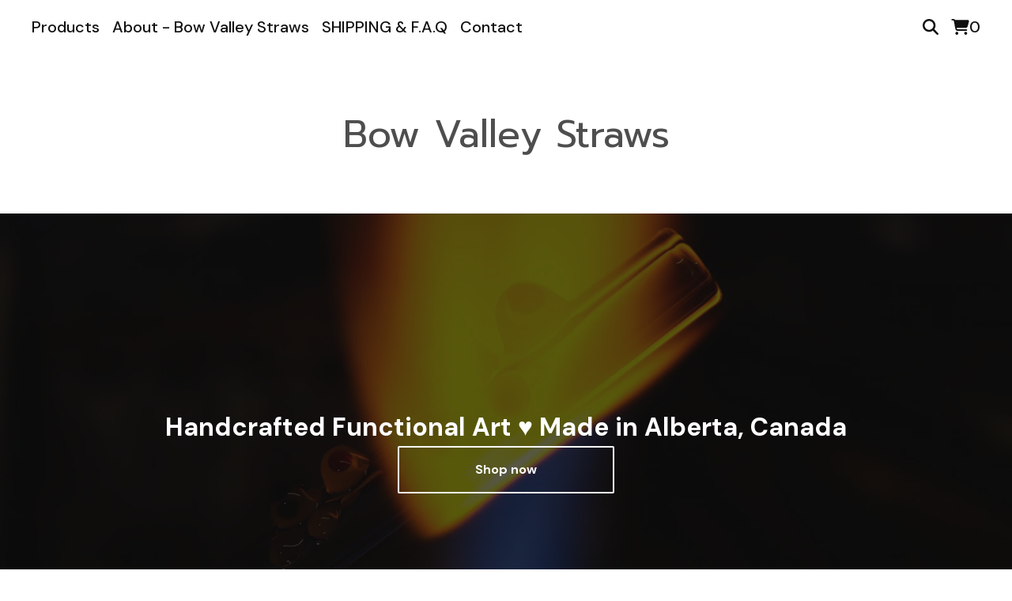

--- FILE ---
content_type: text/javascript
request_url: https://assets.bigcartel.com/theme_assets/139/1.11.7/theme.js?v=1
body_size: 98648
content:
function r(e,t){for(var i=0;i<t.length;i++){var n=t[i];n.enumerable=n.enumerable||!1,n.configurable=!0,"value"in n&&(n.writable=!0),Object.defineProperty(e,n.key,n)}}function Jt(e,t,i){t&&r(e.prototype,t),i&&r(e,i),Object.defineProperty(e,"prototype",{writable:!1})}
/*!
 * Splide.js
 * Version  : 4.1.2
 * License  : MIT
 * Copyright: 2022 Naotoshi Fujita
 */function debugLog(e){if(window.bigcartel&&window.bigcartel.theme&&window.bigcartel.theme.DEBUG){var t=Array.prototype.slice.call(arguments,1);t.unshift("["+e+"]"),"undefined"!=typeof console&&console.log&&console.log.apply(console,t)}}function camelCaseToDash(e){return e.replace(/([a-z])([A-Z])/g,"$1-$2").toLowerCase()}function arrayContainsArray(e,t){return 0!==t.length&&t.every(function(t){return e.indexOf(t)>=0})}function unique(e,t,i){return i.indexOf(e)==t}function cartesianProduct(e){var t,i,n,o,s,r=[];if(!e||0==e.length)return e;for(s=e.splice(0,1)[0],e=cartesianProduct(e),t=0,n=s.length;t<n;t++)if(e&&e.length)for(i=0,o=e.length;i<o;i++)r.push([s[t]].concat(e[i]));else r.push([s[t]]);return r}function smoothScroll(e,t,i=0){function n(e){null===a&&(a=e);const i=e-a,l=Math.min(i/(1.5*t),1),d=o(l),c=r+(s-r)*d;window.scrollTo(0,c),l<1&&requestAnimationFrame(n)}function o(e){return e<.5?4*e*e*e:1-Math.pow(-2*e+2,3)/2}const s=("string"==typeof e?document.querySelector(e):e).getBoundingClientRect().top+window.scrollY-i,r=window.scrollY;let a=null;requestAnimationFrame(n)}function formatMoney(e,t=!0,i=!0,n=!1){const o=window.bigcartel?.account?.currency||"USD",s=navigator.language||"en-US";switch(window.bigcartel?.account?.moneyFormat||"sign"){case"sign":default:i=!0,n=!1;break;case"code":i=!1,n=!0;break;case"none":i=!1,n=!1}const r=new Intl.NumberFormat(s,{style:"currency",currency:o});let a;if(i)a=r.format(e);else{const t=r.formatToParts(e).find(e=>"fraction"===e.type);a=new Intl.NumberFormat(s,{style:"decimal",minimumFractionDigits:t?t.value.length:0,maximumFractionDigits:t?t.value.length:0}).format(e)}return n&&(a+=' <span class="currency_code">'+o+"</span>"),a}function isExternalLink(e){if(!e)return!1;try{return new URL(e,window.location.origin).hostname!==window.location.hostname}catch(e){return!1}}function updateShareableLink(){fetch("/cart/shareable_link.json").then(e=>{if(!e.ok)throw new Error(`HTTP error! status: ${e.status}`);return e.json()}).then(e=>{if(!e?.shareable_link)throw new Error("Invalid response format");const t=document.querySelector(".copy-cart-link");t&&(t.href=e.shareable_link,t.dataset.clipboardText=e.shareable_link)}).catch(e=>{console.warn("Failed to update shareable cart link:",e);const t=document.querySelector(".copy-cart-link");t&&(t.style.display="none")})}function setDocHeight(){win_height=window.innerHeight,document.documentElement.style.setProperty("--vh",win_height/100+"px")}function validatePrice(e){const t=e=>"number"==typeof e&&e>0&&!isNaN(e),i=Number(e);if(t(i))return i;const n=window.bigcartel?.product?.default_price;return t(n)?n:null}function calculateLuminance(e){const t=e.replace("#",""),[i,n,o]=[0,2,4].map(e=>parseInt(t.substring(e,e+2),16)/255).map(e=>e<=.03928?e/12.92:Math.pow((e+.055)/1.055,2.4));return.2126*i+.7152*n+.0722*o}function getTextColorMode(e,t){const i=calculateLuminance(e)>.5;return"paypal"===t.toLowerCase()?i?"black":"white":i?"light":"dark"}function getStripeTextColors(e){const t=calculateLuminance(e)>.5;return isPaypalPresent()?t?"#000000":"#FFFFFF":themeColors?.primaryTextColor||PAYMENT_CONFIG.DEFAULT_COLORS.text}function getStripeBackgroundColors(e){const t=calculateLuminance(e)>.5;return isPaypalPresent()?t?"#FFFFFF":"#000000":e||PAYMENT_CONFIG.DEFAULT_COLORS.background}function getStripeAppearanceOptions(e,t="left"){const i=getCustomFontConfig(),n=i.cssSrc?[{cssSrc:i.cssSrc}]:[],o=i.family?`${i.family}, system-ui, sans-serif`:"system-ui, sans-serif";return{fonts:n,appearance:{variables:{colorText:getStripeTextColors(e),colorBackground:getStripeBackgroundColors(e),logoColor:getTextColorMode(e,"stripe"),fontFamily:o,fontSizeBase:"16px",fontSizeSm:"15px"},rules:{".PaymentMethodMessaging":{textAlign:t}}}}}function getCustomFontConfig(){if(isPaypalPresent())return{cssSrc:null,family:null};const e=window.bigcartel?.theme?.fonts?.primary_text_font;return{cssSrc:e?.url||null,family:e?.name||null}}function isPaypalPresent(){return window.bigcartel?.checkout?.paypal_merchant_id&&"undefined"!=typeof PayPalSDK}async function waitForContent(e,t={}){const i=t.maxWaitTime||2e3,n=t.pollInterval||200,o=t.minRetries||0,s=t.context||"Content",r=Math.max(o,Math.ceil(i/n));let a=0;const l=Date.now();let d=!1;for(;a<r;){if(await e()&&(d=!0,a>=o))break;if(a===r-1)break;await new Promise(e=>setTimeout(e,n)),a++}if(!d){const e=Date.now()-l;console.warn(`[BNPL] ${s} content detection timed out after ${e}ms (${a+1} attempts)`)}return d}async function showBnplMessaging(e=null,t={}){if(!themeOptions.showBnplMessaging)return;const i=validatePrice(e);if(!i)return void console.error("[BNPL] Invalid price:",e);const n=document.getElementById(PAYMENT_CONFIG.PARENT_CONTAINER.containerId);if(!n)return;const o="static"===n.style.position&&!n.classList.contains("hidden")&&"auto"===n.style.left&&"auto"===n.style.top;lastRenderedPrice!==i||!o||t.forceRender||isBackForwardNavigation?o?(debugLog("BNPL","Debouncing update for price $"+i+" (100ms delay)"),clearTimeout(updateTimeout),updateTimeout=setTimeout(()=>{renderBnplMessaging(i,t)},100)):(debugLog("BNPL","Initial render for price $"+i),renderBnplMessaging(i,t)):debugLog("BNPL","Skipping re-render - price unchanged ($"+i+") and already visible")}async function renderBnplMessaging(e,t={}){if(!themeOptions.showBnplMessaging)return;const i=document.getElementById(PAYMENT_CONFIG.PARENT_CONTAINER.containerId),n=document.getElementById(PAYMENT_CONFIG.SUPPORTED_PROCESSORS.stripe.containerId),o=document.getElementById(PAYMENT_CONFIG.SUPPORTED_PROCESSORS.paypal.containerId);if(!i||!n||!o)return;debugLog("BNPL","isBackForwardNavigation:",isBackForwardNavigation,"lastParentContainerHeight:",lastParentContainerHeight),isBackForwardNavigation&&lastParentContainerHeight>0?(i.style.minHeight=`${lastParentContainerHeight}px`,debugLog("BNPL","Reserved",lastParentContainerHeight,"px for back/forward navigation")):isBackForwardNavigation&&debugLog("BNPL","Cannot reserve space - no previous height captured");const s=e,r={backgroundColor:themeColors?.contentBackgroundColor||themeColors?.backgroundColor||PAYMENT_CONFIG.DEFAULT_COLORS.background,primaryTextColor:themeColors?.primaryTextColor||PAYMENT_CONFIG.DEFAULT_COLORS.text},a=t.alignment||PAYMENT_CONFIG.DEFAULT_ALIGNMENT,l=t.pageType||"default",d=PAYMENT_CONFIG.SUPPORTED_PROCESSORS.paypal.pageTypes[l]||PAYMENT_CONFIG.SUPPORTED_PROCESSORS.paypal.pageTypes.default,c=t.displayMode?`display-${t.displayMode}`:"",u=/\bdisplay-\S+/g;i.className=i.className.replace(u,"");const h="auto"===n.style.height&&"visible"===n.style.overflow,p="auto"===o.style.height&&"visible"===o.style.overflow,f="static"===i.style.position&&!i.classList.contains("hidden")&&"auto"===i.style.left&&"auto"===i.style.top&&(h||p),m=o.classList.contains("visible"),g=n.classList.contains("visible"),v=m&&g;m||o.classList.remove("visible"),g||n.classList.remove("visible"),v||i.classList.remove("dual-messaging");const y=isBackForwardNavigation&&lastParentContainerHeight>0;f||y?y&&(i.style.position="static",i.style.left="auto",i.style.top="auto",n.style.height="0",n.style.overflow="hidden",o.style.height="0",o.style.overflow="hidden"):(i.style.position="absolute",i.style.left="-9999px",i.style.top="-9999px",n.style.height="0",n.style.overflow="hidden",o.style.height="0",o.style.overflow="hidden");let b=!1,w=!1;debugLog("BNPL","Render starting - isBackForward:",isBackForwardNavigation,"isStripeVisible:",h,"isPaypalVisible:",p);try{let e;h||isBackForwardNavigation?(debugLog("BNPL","Will call updateStripeMessaging (back/forward or visible)"),e=()=>updateStripeMessaging(s,r,n,a)):(debugLog("BNPL","Will call detectStripeWithExistingContainer (initial detection)"),e=()=>detectStripeWithExistingContainer(s,r,n,a));const[t,i]=await Promise.all([showPaypalMessaging(s,r,o,p,a,d),e()]);b=t,w=i,debugLog("BNPL","PayPal result:",b),debugLog("BNPL","Stripe result:",w)}catch(e){console.error("[BNPL Render] Error processing messaging:",e)}w&&n.classList.add("visible"),b&&o.classList.add("visible"),w&&b?i.classList.add("dual-messaging"):i.classList.remove("dual-messaging"),b||w?(i.style.position="static",i.style.left="auto",i.style.top="auto",i.classList.remove("hidden"),c&&i.classList.add(c),lastRenderedPrice=s,setTimeout(function(){lastParentContainerHeight=i.offsetHeight;try{if("unknown"!==currentPageType){var e="bnplParentHeight_"+currentPageType;sessionStorage.setItem(e,lastParentContainerHeight.toString()),debugLog("BNPL","Saved height",lastParentContainerHeight,"px to",e)}}catch(e){}},PAYMENT_CONFIG.PARENT_CONTAINER.heightCaptureDelay)):i.style.display="none"}async function detectStripeWithExistingContainer(e,{backgroundColor:t},i,n="left"){const o=PAYMENT_CONFIG.SUPPORTED_PROCESSORS.stripe.elementId,s=i.querySelector(`#${o}`),{bigcartel:r}=window;if(!s||"function"!=typeof Stripe||!r?.checkout?.stripe_publishable_key||!r?.account)return!1;try{const a=s.querySelector("iframe");if(a){const e=a.offsetHeight;if(e>=PAYMENT_CONFIG.SUPPORTED_PROCESSORS.stripe.heightThresholds.minVisibleHeight)return debugLog("BNPL","Stripe content already present (height: "+e+"px), skipping detection"),i.style.height="auto",i.style.overflow="visible",!0}i.style.height="0",i.style.overflow="hidden";const l=document.createElement("div");l.id="temp-stripe-container",l.style.position="fixed",l.style.bottom="0",l.style.right="0",l.style.width="500px",l.style.height="auto",l.style.overflow="visible",l.style.opacity="0.01",l.style.pointerEvents="none",l.style.zIndex="-1";const d=document.createElement("div");d.id="temp-stripe-element",l.appendChild(d),document.body.appendChild(l);const c=Stripe(r.checkout.stripe_publishable_key),u=getStripeAppearanceOptions(t,n),h=c.elements(u),p={amount:100*e,currency:r.account.currency,paymentMethodTypes:PAYMENT_CONFIG.SUPPORTED_PROCESSORS.stripe.paymentMethodTypes,countryCode:r.account.country?.code},f=h.create("paymentMethodMessaging",p);await f.mount("#temp-stripe-element");const m=async()=>{const e=d.querySelector("iframe");if(!e)return!1;return e.offsetHeight>=PAYMENT_CONFIG.SUPPORTED_PROCESSORS.stripe.heightThresholds.minVisibleHeight};let g=await waitForContent(m,{maxWaitTime:PAYMENT_CONFIG.SUPPORTED_PROCESSORS.stripe.detection.maxWaitTime,pollInterval:PAYMENT_CONFIG.SUPPORTED_PROCESSORS.stripe.detection.pollInterval,minRetries:PAYMENT_CONFIG.SUPPORTED_PROCESSORS.stripe.detection.minRetries,context:"Stripe"});if(document.body.removeChild(l),g){s.innerHTML="";const e=c.elements(u).create("paymentMethodMessaging",p);await e.mount(`#${o}`),i.style.height="auto",i.style.overflow="visible"}return g}catch(e){console.warn("[BNPL] Error detecting Stripe messaging:",{message:e.message,name:e.name,context:"Detection phase"});const t=document.getElementById("temp-stripe-container");return t&&t.parentNode&&t.parentNode.removeChild(t),!1}}async function updateStripeMessaging(e,{backgroundColor:t},i,n="left"){debugLog("BNPL","Updating Stripe messaging for price $"+e+", alignment: "+n);const o=PAYMENT_CONFIG.SUPPORTED_PROCESSORS.stripe.elementId,s=i.querySelector(`#${o}`);if(!s||"function"!=typeof Stripe)return!1;const{bigcartel:r}=window;if(!r?.checkout?.stripe_publishable_key||!r.account)return!1;try{const a=i.offsetHeight;a>0&&a>maxStripeHeight&&(maxStripeHeight=a),maxStripeHeight>0&&(i.style.minHeight=`${maxStripeHeight}px`);const l=s.parentNode;l.removeChild(s);const d=document.createElement("div");d.id=o,l.appendChild(d);const c=Stripe(r.checkout.stripe_publishable_key),u=getStripeAppearanceOptions(t,n),h=c.elements(u),p={amount:100*e,currency:r.account.currency,paymentMethodTypes:PAYMENT_CONFIG.SUPPORTED_PROCESSORS.stripe.paymentMethodTypes,countryCode:r.account.country?.code},f=h.create("paymentMethodMessaging",p);await f.mount(`#${o}`),await new Promise(e=>setTimeout(e,PAYMENT_CONFIG.SUPPORTED_PROCESSORS.stripe.timeouts.render));return d.querySelector("iframe")?(i.style.height="auto",i.style.overflow="visible",!0):(i.style.height="0",i.style.overflow="hidden",!1)}catch(e){return console.warn("[BNPL] Stripe messaging update error:",e),!1}}async function showPaypalMessaging(e,{backgroundColor:t},i,n=!1,o="left",s="product-details"){debugLog("BNPL","Rendering PayPal messaging for price $"+e+", alignment: "+o+", pageType: "+s);const r=PAYMENT_CONFIG.SUPPORTED_PROCESSORS.paypal.elementId;if(!i||"undefined"==typeof PayPalSDK)return!1;try{const n=i.offsetHeight;n>0&&n>maxPaypalHeight&&(maxPaypalHeight=n),maxPaypalHeight>0&&(i.style.minHeight=`${maxPaypalHeight}px`),i.innerHTML="";const a=document.createElement("div");a.id=r,a.setAttribute("data-rendering-id",Date.now()),i.appendChild(a),a.style.display="block";let l=!1;const d=PayPalSDK.Messages({amount:e,pageType:s,style:{layout:"text",logo:{type:"primary",position:"left"},text:{color:getTextColorMode(t,"paypal"),size:"14",align:o}},onRender:()=>{a.offsetHeight>0&&(i.style.height="auto",i.style.overflow="visible",l=!0)}});return await d.render(`#${r}`),await new Promise(e=>setTimeout(e,PAYMENT_CONFIG.SUPPORTED_PROCESSORS.paypal.timeouts.render)),!l&&a.offsetHeight>0&&(i.style.height="auto",i.style.overflow="visible",l=!0),l||console.warn(`[BNPL] PayPal message did not render visibly within the ${PAYMENT_CONFIG.SUPPORTED_PROCESSORS.paypal.timeouts.render}ms timeout.`),l}catch(e){return console.warn("[BNPL] PayPal messaging error:",e),!1}}function handleViewportResize(){const e=window.innerWidth;Math.abs(e-lastViewportWidth)>100&&(maxPaypalHeight=0,maxStripeHeight=0,lastViewportWidth=e)}function processProduct(e){if(window.bigcartel=window.bigcartel||{},window.bigcartel.product=e,e.has_option_groups){setInitialProductOptionStatuses(e),$(".product_option_group").off("change.productOptions").on("change.productOptions",function(){$("#option").val(0),processAvailableDropdownOptions(e,$(this))}),$("#option").val()>0&&enableAddButton();var t=performance.getEntriesByType("navigation")[0];t&&"back_forward"===t.type&&function(){function t(){s++;var r=$(".product_option_group");if(0!==r.length){var a=!0,l=null,d=!1;r.each(function(){var e=$(this).val();e&&0!=e?(d=!0,l||(l=$(this))):a=!1});var c=Date.now()-i;if(debugLog("Polling","Check #"+s+" at "+c+"ms - allSelected:",a,"hasAnyValue:",d),a&&l)return debugLog("Polling","[SUCCESS] All dropdowns populated! Processing after "+c+"ms ("+s+" checks)"),void processAvailableDropdownOptions(e,l);c<n?setTimeout(t,o):debugLog("Polling","[TIMEOUT] After "+c+"ms ("+s+" checks) - no values restored")}else debugLog("Polling","Aborted - dropdowns no longer in DOM")}var i=Date.now(),n=500,o=50,s=0;debugLog("Polling","Started at",i),t()}()}"function"==typeof updateInventoryMessage&&updateInventoryMessage(),$(".product_option_select").length&&!1===themeOptions.showSoldOutOptions&&$('option[disabled-type="sold-out"]').wrap("<span>"),$(".reset-selection-button").off("click.productOptions").on("click.productOptions",function(){$("#option").val(0),$(this).hide(),enableAddButton(),$(".product_option_group option").each(function(e,t){t.value>0&&enableSelectOption($(t))}),setInitialProductOptionStatuses(e)})}function createCartesianProductOptions(e){for(product_option_groups=[],ogIndex=0;ogIndex<e.option_groups.length;ogIndex++){for(product_option_group_group_values=[],ogvIndex=0;ogvIndex<e.option_groups[ogIndex].values.length;ogvIndex++)product_option_group_group_values.push(e.option_groups[ogIndex].values[ogvIndex].id);product_option_groups.push(product_option_group_group_values)}return cartesianProduct(product_option_groups)}function setInitialProductOptionStatuses(e){for(product_option_group_values=[],ogIndex=0;ogIndex<e.option_groups.length;ogIndex++)for(ogvIndex=0;ogvIndex<e.option_groups[ogIndex].values.length;ogvIndex++)product_option_group_values.push(e.option_groups[ogIndex].values[ogvIndex].id);for(cartesian_options=createCartesianProductOptions(e),pogv=0;pogv<product_option_group_values.length;pogv++){var t=product_option_group_values[pogv],i=0,n=0,o=0;for(co=0;co<cartesian_options.length;co++)cartesian_options[co].includes(t)&&(product_option=findProductOptionByValueArray(e.options,cartesian_options[co]),product_option&&(o++,product_option.sold_out&&n++),i++);dropdown_select=$(".product_option_group option[value='"+t+"']"),0!==o&&i!==n&&o!==n||(0===o&&(disable_type="unavailable"),i!==n&&o!==n||(disable_type="sold-out"),disableSelectOption(dropdown_select,disable_type))}}function processAvailableDropdownOptions(e,t){if(selected_values=getSelectedValues(),num_selected=selected_values.count(function(e){return e>0}),allSelected=selected_values.every(isGreaterThanZero),num_option_groups=e.option_groups.length,changed_value=parseInt(t.val()),selected_value=[],selected_value.push(changed_value),this_group_id=t.attr("data-group-id"),$(".product_option_group").not(t).find("option").each(function(e,t){t.value>0&&enableSelectOption($(t))}),cartesian_options=createCartesianProductOptions(e),1===num_selected&&num_option_groups>1)for(ogIndex=0;ogIndex<e.option_groups.length;ogIndex++){var n=e.option_groups[ogIndex];if(n.id!=this_group_id)for(ogvIndex=0;ogvIndex<n.values.length;ogvIndex++){var o=n.values[ogvIndex];option_group_value_array=[],option_group_value_array.push(changed_value),option_group_value_array.push(parseInt(o.id));var s=0,r=0,a=0;for(co=0;co<cartesian_options.length;co++)arrayContainsArray(cartesian_options[co],option_group_value_array)&&(product_option=findProductOptionByValueArray(e.options,cartesian_options[co]),product_option&&(a++,product_option.sold_out&&r++),s++);dropdown_select=$(".product_option_group option[value='"+o.id+"']"),0!==a&&s!==r&&a!==r||(0===a&&(disable_type="unavailable"),s!==r&&a!==r||(disable_type="sold-out"),disableSelectOption(dropdown_select,disable_type))}}if(2===num_selected&&3===num_option_groups)for($(".product_option_group").each(function(e,t){0==t.value&&(unselected_group_id=parseInt($(t).attr("data-group-id")))}),ogIndex=0;ogIndex<e.option_groups.length;ogIndex++)if((n=e.option_groups[ogIndex]).id!=this_group_id)for(ogvIndex=0;ogvIndex<n.values.length;ogvIndex++){o=n.values[ogvIndex],option_group_value_array=[],option_group_value_array.push(changed_value),option_group_value_array.push(parseInt(o.id));s=0,r=0,a=0;for(co=0;co<cartesian_options.length;co++)arrayContainsArray(cartesian_options[co],option_group_value_array)&&(product_option=findProductOptionByValueArray(e.options,cartesian_options[co]),product_option&&(a++,product_option.sold_out&&r++),s++);if(n.id===unselected_group_id){for(option_group_value_array=[],option_group_value_array.push(parseInt(o.id)),svIndex=0;svIndex<selected_values.length;svIndex++)selected_values[svIndex]>0&&option_group_value_array.push(selected_values[svIndex]);product_option=findProductOptionByValueArray(e.options,option_group_value_array),dropdown_select=$(".product_option_group option[value='"+o.id+"']"),product_option?product_option.sold_out&&disableSelectOption(dropdown_select,"sold-out"):disableSelectOption(dropdown_select,"unavailable")}dropdown_select=$(".product_option_group option[value='"+o.id+"']"),0!==a&&s!==r&&a!==r||(0===a&&(disable_type="unavailable"),s!==r&&a!==r||(disable_type="sold-out"),disableSelectOption(dropdown_select,disable_type))}num_selected>1&&allSelected&&$(".product_option_group").not(t).each(function(t,n){(n=$(n)).find("option").each(function(t,o){if(is_selected=$(o).is(":selected"),!is_selected&&o.value>0)for(option_group_value_array=[],option_group_value_array.push(parseInt(o.value)),$(".product_option_group").not(n).each(function(e,t){option_group_value_array.push(parseInt(t.value))}),product_option=findProductOptionByValueArray(e.options,option_group_value_array),i=0;i<option_group_value_array.length;i++)dropdown_select=$(".product_option_group option[value='"+option_group_value_array[i]+"']").not(":selected"),dropdown_select&&(product_option?product_option.sold_out?disableSelectOption(dropdown_select,"sold-out"):enableSelectOption(dropdown_select):disableSelectOption(dropdown_select,"unavailable"))})}),allSelected&&(product_option=findProductOptionByValueArray(e.options,selected_values),product_option&&!product_option.sold_out&&product_option.id>0?($("#option").val(product_option.id),enableAddButton(product_option.price),num_option_groups>1&&$(".reset-selection-button").fadeIn("fast")):disableAddButton("sold-out"))}function findProductOptionByValueArray(e,t){for(var i=0;i<e.length;i++)if(option_group_values=e[i].option_group_values,option_ids=[],option_group_values.forEach(function(e){option_ids.push(e.id)}),arrayContainsArray(option_ids,t))return e[i]}function getSelectedValues(){return selected_values=[],$(".product_option_group").each(function(e,t){selected_values.push(parseInt(t.value))}),selected_values}function updateSlideContainer(){const e=document.querySelector(".product-thumbnails--list"),t=Math.round(e.getBoundingClientRect().width),i=Math.round(e.scrollWidth),n=document.querySelectorAll(".thumb-scroller"),o=document.querySelectorAll(".current-slide-number");i>t?(e.classList.add("is-overflow"),n.forEach(e=>{e.classList.remove("hidden")})):(e.classList.remove("is-overflow"),n.forEach(e=>{e.classList.add("hidden")})),o.forEach(e=>{e.textContent=`${splide.index+1}`})}function updateInventoryMessage(e=null){const t=window.bigcartel?.product,i=document.querySelector("[data-inventory-message]");if(!t||!themeOptions?.showLowInventoryMessages||!i)return;i.textContent="";const n=t?.options||[];if(!e){const e=e=>n.length>0&&n.some(t=>t&&!t.sold_out&&t[e]);if(1===n.length){const e=n[0];return void(e&&!e.sold_out&&(e.isAlmostSoldOut?i.textContent=themeOptions.almostSoldOutMessage:e.isLowInventory&&(i.textContent=themeOptions.lowInventoryMessage)))}return void(n.length>1&&e("isLowInventory")&&(i.textContent=themeOptions.lowInventoryMessage))}const o=t.options.find(t=>t.id===parseInt(e));o&&!o.sold_out&&(o.isAlmostSoldOut?i.textContent=themeOptions.almostSoldOutMessage:o.isLowInventory&&(i.textContent=themeOptions.lowInventoryMessage))}function enableAddButton(e){var t=$(".add-to-cart-button"),i=t.attr("data-add-title");t.attr("disabled",!1),priceTitle=e?" - "+formatMoney(e,!0,!0):"",t.html(i+priceTitle),t.attr("aria-label",t.text()),updateInventoryMessage($("#option").val()),showBnplMessaging(e,{pageType:"product"})}function disableAddButton(e){var t=$(".add-to-cart-button"),i=t.attr("data-add-title");if("sold-out"==e)i=t.attr("data-sold-title");t.is(":disabled")||t.attr("disabled","disabled"),t.html(i),t.attr("aria-label","")}function enableSelectOption(e){e.removeAttr("disabled"),e.text(e.attr("data-name")),e.removeAttr("disabled-type"),e.parent().is("span")&&e.unwrap()}function disableSelectOption(e,t){if("sold-out"===t&&(disabled_text=e.parent().attr("data-sold-text"),disabled_type="sold-out",!1===themeOptions.showSoldOutOptions?hide_option=!0:hide_option=!1),"unavailable"===t&&(disabled_text=e.parent().attr("data-unavailable-text"),disabled_type="unavailable",hide_option=!0),e.val()>0){var i=e.attr("data-name");e.attr("disabled",!0),e.text(i+" "+disabled_text),e.attr("disabled-type",disabled_type),!0===hide_option&&(e.parent().is("span")||e.wrap("<span>"))}}function closeAllDropdowns(){navHeadings.forEach(e=>{e.setAttribute("aria-expanded","false")}),dropdowns.forEach(e=>{e.setAttribute("aria-hidden","true")})}function handleEscapeKey(e){"Escape"===e.key&&(closeAllDropdowns(),document.removeEventListener("keydown",handleEscapeKey))}function createCollage(e,t=800,i=800,n=4,o=COLLAGE_CONFIG.DEFAULT_LAYOUT_TYPE,s=null){return new Promise((r,a)=>{function l(){function l(e,t,i,n,o,s){const r=o/s;let a,l,d,c;t.width/t.height>r?(c=t.height,d=c*r,a=(t.width-d)/2,l=0):(d=t.width,c=d/r,a=0,l=(t.height-c)/2),e.drawImage(t,a,l,d,c,i,n,o,s)}function d(e){e.forEach((e,t)=>{if(t>=f.length)return;const i=f[t];l(g,e,i.x,i.y,i.w,i.h)});try{const e=m.toDataURL("image/jpeg",COLLAGE_CONFIG.JPEG_QUALITY);s&&CollageStorage.set(s,o,p,t,i,e).catch(e=>{ErrorReporter.report(e,{component:"createCollage",operation:"cacheSetCollage",categoryId:s}),console.warn("Failed to cache collage result:",e)}),CanvasPool.release(m),r(e)}catch(e){if("SecurityError"!==e.name)throw CanvasPool.release(m),e;console.warn("Canvas tainted, falling back to first image URL"),CanvasPool.release(m),r(p[0])}}if(1===p.length||"single"===o)return void ImageCollageCache.queueLoad(p[0],c).then(e=>{const n=document.createElement("canvas");n.width=t,n.height=i;l(n.getContext("2d",{willReadFrequently:!1}),e,0,0,t,i);try{const e=n.toDataURL("image/jpeg",COLLAGE_CONFIG.JPEG_QUALITY);s&&CollageStorage.set(s,o,p,t,i,e).catch(e=>{ErrorReporter.report(e,{component:"createCollage",operation:"cacheSet",categoryId:s}),console.warn("Failed to cache result:",e)}),r(e)}catch(e){if("SecurityError"!==e.name)throw e;console.warn("Canvas tainted, falling back to original image URL:",p[0]),r(p[0])}}).catch(e=>{ErrorReporter.report(e,{component:"createCollage",operation:"singleImageLoad",imageUrl:p[0],layoutType:o}),console.error(`Failed to load single image: ${p[0]}`,e);const n=createSolidColorFallback(t,i,"#f5f5f5");r(n.toDataURL("image/jpeg",COLLAGE_CONFIG.JPEG_QUALITY))});let u;u="strip"===o?COLLAGE_CONFIG.MAX_STRIP_IMAGES:"featured"===o?COLLAGE_CONFIG.MAX_FEATURED_IMAGES:COLLAGE_CONFIG.MAX_GRID_IMAGES;const h=Math.min(p.length,u);if("featured"===o&&h<COLLAGE_CONFIG.MIN_FEATURED_IMAGES){if(1===h)return void ImageCollageCache.queueLoad(p[0],c).then(e=>{const n=document.createElement("canvas");n.width=t,n.height=i;l(n.getContext("2d",{willReadFrequently:!1}),e,0,0,t,i);try{r(n.toDataURL("image/jpeg",.9))}catch(e){if("SecurityError"!==e.name)throw e;console.warn("Canvas tainted, falling back to original image URL:",p[0]),r(p[0])}}).catch(e=>{console.error(`Failed to load single image: ${p[0]}`,e);const n=createSolidColorFallback(t,i,"#f5f5f5");r(n.toDataURL("image/jpeg",COLLAGE_CONFIG.JPEG_QUALITY))});o="grid"}const f=CollageUtils.calculateLayout(h,t,i,n,o),m=CanvasPool.get(t,i),g=m.getContext("2d",{willReadFrequently:!1});g.fillStyle="#ffffff",g.fillRect(0,0,t,i);const v=e=>ImageCollageCache.queueLoad(e,c).catch(t=>(console.warn(`Failed to load image after retries: ${e}`,t),null));Promise.all(p.slice(0,h).map(v)).then(n=>{const o=n.filter(e=>null!==e);if(0===o.length){const n=e.find(e=>CollageUtils.isMissingImage(e));if(n)r(n);else{console.warn("All images failed to load, generating solid color fallback");const e=createSolidColorFallback(t,i,"#f5f5f5");r(e.toDataURL("image/jpeg",COLLAGE_CONFIG.JPEG_QUALITY))}return}d(o)}).catch(e=>{ErrorReporter.report(e,{component:"createCollage",operation:"imageLoadingError",layoutType:o,imageCount:p.length,displayCount:h}),console.error("Unexpected error during image loading:",e),a(new Error("An unexpected error occurred while loading images."))})}if(!e||!Array.isArray(e)||0===e.length)return void a(new Error("Please provide a valid array of image URLs"));t=Math.max(COLLAGE_CONFIG.MIN_DIMENSION,Math.min(COLLAGE_CONFIG.MAX_DIMENSION,Number(t)||COLLAGE_CONFIG.DEFAULT_WIDTH)),i=Math.max(COLLAGE_CONFIG.MIN_DIMENSION,Math.min(COLLAGE_CONFIG.MAX_DIMENSION,Number(i)||COLLAGE_CONFIG.DEFAULT_HEIGHT)),n=Math.max(0,Math.min(COLLAGE_CONFIG.MAX_GAP,Number(n)||COLLAGE_CONFIG.DEFAULT_GAP)),COLLAGE_CONFIG.VALID_LAYOUT_TYPES.includes(o)||(console.warn(`Invalid layoutType '${o}' provided to createCollage. Falling back to '${COLLAGE_CONFIG.DEFAULT_LAYOUT_TYPE}'.`),o=COLLAGE_CONFIG.DEFAULT_LAYOUT_TYPE);const d=Math.max(t,i),c=d<=COLLAGE_CONFIG.SMALL_IMAGE_SIZE?COLLAGE_CONFIG.SMALL_IMAGE_SIZE:d<=COLLAGE_CONFIG.MEDIUM_IMAGE_SIZE?COLLAGE_CONFIG.MEDIUM_IMAGE_SIZE:COLLAGE_CONFIG.LARGE_IMAGE_SIZE,u="strip"===o?COLLAGE_CONFIG.MAX_STRIP_IMAGES:"featured"===o?COLLAGE_CONFIG.MAX_FEATURED_IMAGES:COLLAGE_CONFIG.MAX_GRID_IMAGES,h=Math.min(10*u,e.length),p=e.slice(0,h).filter(e=>!CollageUtils.isMissingImage(e));0!==p.length?s?CollageStorage.get(s,o,p,t,i).then(e=>{e?r(e):l()}).catch(e=>{ErrorReporter.report(e,{component:"createCollage",operation:"cacheGet",categoryId:s}),console.warn("Cache get failed, proceeding with generation:",e),l()}):l():r(e[0])})}function createSolidColorFallback(e,t,i="#f5f5f5"){const n=document.createElement("canvas");n.width=e,n.height=t;const o=n.getContext("2d",{willReadFrequently:!1});return o.fillStyle=i,o.fillRect(0,0,e,t),o.strokeStyle="#e0e0e0",o.lineWidth=1,o.setLineDash([5,5]),o.strokeRect(10,10,e-20,t-20),n}function processContainer(e,t={}){const i=e.id.replace("category-collage-",""),n=e.getAttribute("data-image-urls"),o=e.getAttribute("data-image-style")||"single";if(!n)return void console.warn(`No image URLs found for container: ${i}`);let s,r;try{s=JSON.parse(n)}catch(e){return void console.error(`Failed to parse image URLs for container ${i}:`,e)}if(!s||!s.length)return void console.warn(`Empty image URL list for container: ${i}`);if(1===s.length){const t=e.querySelector("img");return void(t&&(t.src=s[0],t.classList.remove("loading"),t.classList.add("lazyloaded")))}COLLAGE_CONFIG.VALID_LAYOUT_TYPES.includes(o)?r=o:(console.warn(`Invalid layout type '${o}' for container ${i}. Falling back to '${COLLAGE_CONFIG.DEFAULT_LAYOUT_TYPE}'.`),r=COLLAGE_CONFIG.DEFAULT_LAYOUT_TYPE);const a={width:800,height:800,gap:1,...t},l=e.querySelector("img");if(l){l.classList.add("collage-image","loading"),l.classList.remove("lazyload"),l.removeAttribute("data-srcset");const e=createSolidColorFallback(800,800,"#f8f8f8").toDataURL("image/jpeg",COLLAGE_CONFIG.PLACEHOLDER_QUALITY);l.src=e,l.classList.add("lazyloaded")}createCollage(s,a.width,a.height,a.gap,r,i).then(e=>{l?requestAnimationFrame(()=>{l.onload=()=>{requestAnimationFrame(()=>{l.classList.remove("loading")}),l.onload=null,l.onerror=null},l.onerror=()=>{console.error(`Failed to load generated collage data URL for ${i}`),l.classList.remove("loading"),l.onload=null,l.onerror=null},l.src=e}):console.warn(`No img element found within container: ${i}`)}).catch(e=>{console.error(`Failed to create or apply collage for category ID ${i}:`,e),l&&l.classList.remove("loading")})}function createDebouncedHandler(e,t=16){let i;return function(...n){clearTimeout(i),i=setTimeout(()=>e.apply(this,n),t)}}function setupCategoryCollages(e={}){const{collage:t={},observer:i={}}=e,n={rootMargin:"200px 0px",threshold:.01,...i},o=createDebouncedHandler(e=>{e.forEach(e=>{if(e.isIntersecting){const i=e.target;processContainer(i,t),s.unobserve(i)}})}),s=new IntersectionObserver(o,n);CollageManager.addObserver(s);return document.querySelectorAll('[id^="category-collage-"]').forEach(e=>{s.observe(e)}),s}var n,t;!function(e){"use strict";function t(e){if(!e||"string"!=typeof e)return null;const t=e.trim();if(/^[a-zA-Z0-9_-]{11}$/.test(t))return t;const i=[/(?:(?:m\.)?youtube(?:-nocookie)?\.com\/watch\?v=)([a-zA-Z0-9_-]{11})/,/(?:(?:m\.)?youtube(?:-nocookie)?\.com\/embed\/)([a-zA-Z0-9_-]{11})/,/(?:(?:m\.)?youtube(?:-nocookie)?\.com\/shorts\/)([a-zA-Z0-9_-]{11})/,/(?:youtu\.be\/)([a-zA-Z0-9_-]{11})/];for(const e of i){const i=t.match(e);if(i&&i[1])return i[1]}return null}function i(e){if(!e||"string"!=typeof e)return null;const t=e.trim().match(/(?:vimeo\.com\/)(?:.*\/)?(\d+)/);return t?t[1]:null}function n(e){if(!e)return null;if(e.includes("youtube.com")||e.includes("youtube-nocookie.com")||e.includes("youtu.be")){const i=t(e);return i?{type:"youtube",id:i}:null}if(e.includes("vimeo.com")){const t=i(e);return t?{type:"vimeo",id:t}:null}if(e.includes("twitch.tv")){const t=e.match(/twitch\.tv\/([^/?]+)/);return t?{type:"twitch",id:t[1]}:null}if(e.includes("dailymotion.com")){const t=e.match(/(?:dailymotion\.com.*\/video|dai\.ly)\/([^_]+)/);return t?{type:"dailymotion",id:t[1]}:null}return{type:"direct",url:e}}function o(e,t){const i={twitch:"https://cdnjs.cloudflare.com/ajax/libs/mediaelement/7.0.7/renderers/twitch.min.js",vimeo:"https://cdnjs.cloudflare.com/ajax/libs/mediaelement/7.0.7/renderers/vimeo.min.js"};if(document.querySelector(`script[src*="${e}.min.js"]`))return void t();const n=document.createElement("script");n.src=i[e],n.onload=t,n.onerror=()=>{console.error(`Failed to load ${e} renderer`)},document.head.appendChild(n)}function s(e,t){const i=document.createElement("div");i.className="video-placeholder twitch-placeholder",
i.innerHTML=`\n            <div class="twitch-placeholder-content">\n                <div class="twitch-placeholder-icon">\n                    <svg width="40" height="40" viewBox="0 0 40 40" fill="currentColor">\n                        <path d="M8.5 1L3 6.5v24h7V37l5.5-6.5H22L32 21.5V1H8.5zm21 18.5L26 23h-5.5l-4.5 4.5V23H11V3h18.5v16.5z"/>\n                        <path d="M26 8v9h-2V8h2zm-6.5 0v9h-2V8h2z"/>\n                    </svg>\n                </div>\n                <div class="twitch-placeholder-text">\n                    <p>Twitch videos can't be previewed in Shop designer.</p>\n                    <p>Don't worry, it'll appear in your live shop!</p>\n                    <small>Channel: ${t}</small>\n                </div>\n            </div>\n        `,e.innerHTML="",e.appendChild(i)}function r(t,i,r={}){function a(){const i=document.createElement("video");if(i.id=`${t}-player`,i.setAttribute("controls",""),i.style.width="100%",i.style.height="auto","youtube"===p.type)i.src=`https://www.youtube-nocookie.com/embed/${p.id}?controls=0&rel=0`;else if("vimeo"===p.type)i.src=`https://player.vimeo.com/video/${p.id}?dnt=1&title=0&byline=0&portrait=0&badge=0`;else if("twitch"===p.type)i.src=`https://www.twitch.tv/${p.id}`;else{if("direct"!==p.type)return l.innerHTML='<div class="video-placeholder"><p>Video platform not supported</p></div>',!1;i.src=p.url}l.innerHTML="",l.appendChild(i);try{if("undefined"==typeof MediaElementPlayer)return console.error("MediaElement.js not loaded. Please include MediaElement.js library."),l.innerHTML='<div class="video-placeholder"><p>Video player library not loaded</p></div>',!1;{const n=new MediaElementPlayer(i,{enableAutosize:!0,stretching:"responsive",features:["playpause","progress","current","duration","volume","pip","fullscreen"],overlayPlayButton:!1,controls:"twitch"!==p.type});let o;function s(){clearTimeout(o),o=setTimeout(()=>{if(n&&n.media){const e=l.querySelector(".mejs__container");e&&(e.style.removeProperty("width"),e.style.removeProperty("height"),e.style.removeProperty("max-width"),e.style.removeProperty("max-height"));const t=l.querySelector(".mejs__mediaelement video, .mejs__mediaelement iframe");t&&(t.style.removeProperty("width"),t.style.removeProperty("height"))}},100)}e.addEventListener("resize",s),n._cleanup=()=>{e.removeEventListener("resize",s)}}}catch(r){return console.error("Error initializing MediaElement.js player:",r),l.innerHTML='<div class="video-placeholder"><p>Error loading video player</p></div>',!1}}const l=document.getElementById(t);if(!l)return console.error("Video embed container not found with ID:",t),!1;l.classList.add("video-embed-container");const{size:d="medium",border:c="sharp",posterQuality:u="maxresdefault",playLabel:h="Play Video"}=r;l.classList.remove("size-small","size-medium","size-large","size-full-width"),l.classList.add(`size-${d}`),l.classList.remove("border-rounded","border-sharp"),"rounded"==c&&l.classList.add(`border-${c}`);const p=n(i);if(p&&l.setAttribute("data-video-type",p.type),!p)return console.error("Invalid video URL format:",i),l.innerHTML='<div class="video-placeholder"><p>Invalid video URL format</p></div>',!1;const f=e.self!==e.top,m="true"===new URLSearchParams(e.location.search).get("test_iframe");return"twitch"===p.type&&(f||m)?(s(l,p.id),!0):("twitch"===p.type?o("twitch",a):"vimeo"===p.type?o("vimeo",a):a(),!0)}e.BCVideo={extractYouTubeVideoId:t,extractVimeoVideoId:i,detectVideoType:n,init:r}}(window),function(){"use strict";function e(e){try{return e.defaultView&&e.defaultView.frameElement||null}catch(e){return null}}function t(e){this.time=e.time,this.target=e.target,this.rootBounds=r(e.rootBounds),this.boundingClientRect=r(e.boundingClientRect),this.intersectionRect=r(e.intersectionRect||{top:0,bottom:0,left:0,right:0,width:0,height:0}),this.isIntersecting=!!e.intersectionRect;var t=this.boundingClientRect,i=t.width*t.height,n=this.intersectionRect,o=n.width*n.height;this.intersectionRatio=i?Number((o/i).toFixed(4)):this.isIntersecting?1:0}function i(e,t){var i,n,o,s=t||{};if("function"!=typeof e)throw new Error("callback must be a function");if(s.root&&1!=s.root.nodeType&&9!=s.root.nodeType)throw new Error("root must be a Document or Element");this._checkForIntersections=(i=this._checkForIntersections.bind(this),n=this.THROTTLE_TIMEOUT,o=null,function(){o||(o=setTimeout(function(){i(),o=null},n))}),this._callback=e,this._observationTargets=[],this._queuedEntries=[],this._rootMarginValues=this._parseRootMargin(s.rootMargin),this.thresholds=this._initThresholds(s.threshold),this.root=s.root||null,this.rootMargin=this._rootMarginValues.map(function(e){return e.value+e.unit}).join(" "),this._monitoringDocuments=[],this._monitoringUnsubscribes=[]}function n(e,t,i,n){"function"==typeof e.addEventListener?e.addEventListener(t,i,n||!1):"function"==typeof e.attachEvent&&e.attachEvent("on"+t,i)}function o(e,t,i,n){"function"==typeof e.removeEventListener?e.removeEventListener(t,i,n||!1):"function"==typeof e.detachEvent&&e.detachEvent("on"+t,i)}function s(e){var t;try{t=e.getBoundingClientRect()}catch(e){}return t?(t.width&&t.height||(t={top:t.top,right:t.right,bottom:t.bottom,left:t.left,width:t.right-t.left,height:t.bottom-t.top}),t):{top:0,bottom:0,left:0,right:0,width:0,height:0}}function r(e){return!e||"x"in e?e:{top:e.top,y:e.top,bottom:e.bottom,left:e.left,x:e.left,right:e.right,width:e.width,height:e.height}}function a(e,t){var i=t.top-e.top,n=t.left-e.left;return{top:i,left:n,height:t.height,width:t.width,bottom:i+t.height,right:n+t.width}}function l(e,t){for(var i=t;i;){if(i==e)return!0;i=d(i)}return!1}function d(t){var i=t.parentNode;return 9==t.nodeType&&t!=u?e(t):(i&&i.assignedSlot&&(i=i.assignedSlot.parentNode),i&&11==i.nodeType&&i.host?i.host:i)}function c(e){return e&&9===e.nodeType}if("object"==typeof window)if("IntersectionObserver"in window&&"IntersectionObserverEntry"in window&&"intersectionRatio"in window.IntersectionObserverEntry.prototype)"isIntersecting"in window.IntersectionObserverEntry.prototype||Object.defineProperty(window.IntersectionObserverEntry.prototype,"isIntersecting",{get:function(){return this.intersectionRatio>0}});else{var u=function(){for(var t=window.document,i=e(t);i;)i=e(t=i.ownerDocument);return t}(),h=[],p=null,f=null;i.prototype.THROTTLE_TIMEOUT=100,i.prototype.POLL_INTERVAL=null,i.prototype.USE_MUTATION_OBSERVER=!0,i._setupCrossOriginUpdater=function(){return p||(p=function(e,t){f=e&&t?a(e,t):{top:0,bottom:0,left:0,right:0,width:0,height:0},h.forEach(function(e){e._checkForIntersections()})}),p},i._resetCrossOriginUpdater=function(){p=null,f=null},i.prototype.observe=function(e){if(!this._observationTargets.some(function(t){return t.element==e})){if(!e||1!=e.nodeType)throw new Error("target must be an Element");this._registerInstance(),this._observationTargets.push({element:e,entry:null}),this._monitorIntersections(e.ownerDocument),this._checkForIntersections()}},i.prototype.unobserve=function(e){this._observationTargets=this._observationTargets.filter(function(t){return t.element!=e}),this._unmonitorIntersections(e.ownerDocument),0==this._observationTargets.length&&this._unregisterInstance()},i.prototype.disconnect=function(){this._observationTargets=[],this._unmonitorAllIntersections(),this._unregisterInstance()},i.prototype.takeRecords=function(){var e=this._queuedEntries.slice();return this._queuedEntries=[],e},i.prototype._initThresholds=function(e){var t=e||[0];return Array.isArray(t)||(t=[t]),t.sort().filter(function(e,t,i){if("number"!=typeof e||isNaN(e)||e<0||e>1)throw new Error("threshold must be a number between 0 and 1 inclusively");return e!==i[t-1]})},i.prototype._parseRootMargin=function(e){var t=(e||"0px").split(/\s+/).map(function(e){var t=/^(-?\d*\.?\d+)(px|%)$/.exec(e);if(!t)throw new Error("rootMargin must be specified in pixels or percent");return{value:parseFloat(t[1]),unit:t[2]}});return t[1]=t[1]||t[0],t[2]=t[2]||t[0],t[3]=t[3]||t[1],t},i.prototype._monitorIntersections=function(t){var i=t.defaultView;if(i&&-1==this._monitoringDocuments.indexOf(t)){var s=this._checkForIntersections,r=null,a=null;this.POLL_INTERVAL?r=i.setInterval(s,this.POLL_INTERVAL):(n(i,"resize",s,!0),n(t,"scroll",s,!0),this.USE_MUTATION_OBSERVER&&"MutationObserver"in i&&(a=new i.MutationObserver(s)).observe(t,{attributes:!0,childList:!0,characterData:!0,subtree:!0})),this._monitoringDocuments.push(t),this._monitoringUnsubscribes.push(function(){var e=t.defaultView;e&&(r&&e.clearInterval(r),o(e,"resize",s,!0)),o(t,"scroll",s,!0),a&&a.disconnect()});var l=this.root&&(this.root.ownerDocument||this.root)||u;if(t!=l){var d=e(t);d&&this._monitorIntersections(d.ownerDocument)}}},i.prototype._unmonitorIntersections=function(t){var i=this._monitoringDocuments.indexOf(t);if(-1!=i){var n=this.root&&(this.root.ownerDocument||this.root)||u,o=this._observationTargets.some(function(i){var o=i.element.ownerDocument;if(o==t)return!0;for(;o&&o!=n;){var s=e(o);if((o=s&&s.ownerDocument)==t)return!0}return!1});if(!o){var s=this._monitoringUnsubscribes[i];if(this._monitoringDocuments.splice(i,1),this._monitoringUnsubscribes.splice(i,1),s(),t!=n){var r=e(t);r&&this._unmonitorIntersections(r.ownerDocument)}}}},i.prototype._unmonitorAllIntersections=function(){var e=this._monitoringUnsubscribes.slice(0);this._monitoringDocuments.length=0,this._monitoringUnsubscribes.length=0;for(var t=0;t<e.length;t++)e[t]()},i.prototype._checkForIntersections=function(){if(this.root||!p||f){var e=this._rootIsInDom(),i=e?this._getRootRect():{top:0,bottom:0,left:0,right:0,width:0,height:0};this._observationTargets.forEach(function(n){var o=n.element,r=s(o),a=this._rootContainsTarget(o),l=n.entry,d=e&&a&&this._computeTargetAndRootIntersection(o,r,i),c=null;this._rootContainsTarget(o)?p&&!this.root||(c=i):c={top:0,bottom:0,left:0,right:0,width:0,height:0};var u=n.entry=new t({time:window.performance&&performance.now&&performance.now(),target:o,boundingClientRect:r,rootBounds:c,intersectionRect:d});l?e&&a?this._hasCrossedThreshold(l,u)&&this._queuedEntries.push(u):l&&l.isIntersecting&&this._queuedEntries.push(u):this._queuedEntries.push(u)},this),this._queuedEntries.length&&this._callback(this.takeRecords(),this)}},i.prototype._computeTargetAndRootIntersection=function(e,t,i){if("none"!=window.getComputedStyle(e).display){for(var n,o,r,l,c,h,m,g,v=t,y=d(e),b=!1;!b&&y;){var w=null,E=1==y.nodeType?window.getComputedStyle(y):{};if("none"==E.display)return null;if(y==this.root||9==y.nodeType)if(b=!0,y==this.root||y==u)p&&!this.root?!f||0==f.width&&0==f.height?(y=null,w=null,v=null):w=f:w=i;else{var S=d(y),_=S&&s(S),C=S&&this._computeTargetAndRootIntersection(S,_,i);_&&C?(y=S,w=a(_,C)):(y=null,v=null)}else{var x=y.ownerDocument;y!=x.body&&y!=x.documentElement&&"visible"!=E.overflow&&(w=s(y))}if(w&&(n=w,o=v,r=void 0,l=void 0,c=void 0,h=void 0,m=void 0,g=void 0,r=Math.max(n.top,o.top),l=Math.min(n.bottom,o.bottom),c=Math.max(n.left,o.left),g=l-r,v=(m=(h=Math.min(n.right,o.right))-c)>=0&&g>=0&&{top:r,bottom:l,left:c,right:h,width:m,height:g}||null),!v)break;y=y&&d(y)}return v}},i.prototype._getRootRect=function(){var e;if(this.root&&!c(this.root))e=s(this.root);else{var t=c(this.root)?this.root:u,i=t.documentElement,n=t.body;e={top:0,left:0,right:i.clientWidth||n.clientWidth,width:i.clientWidth||n.clientWidth,bottom:i.clientHeight||n.clientHeight,height:i.clientHeight||n.clientHeight}}return this._expandRectByRootMargin(e)},i.prototype._expandRectByRootMargin=function(e){var t=this._rootMarginValues.map(function(t,i){return"px"==t.unit?t.value:t.value*(i%2?e.width:e.height)/100}),i={top:e.top-t[0],right:e.right+t[1],bottom:e.bottom+t[2],left:e.left-t[3]};return i.width=i.right-i.left,i.height=i.bottom-i.top,i},i.prototype._hasCrossedThreshold=function(e,t){var i=e&&e.isIntersecting?e.intersectionRatio||0:-1,n=t.isIntersecting?t.intersectionRatio||0:-1;if(i!==n)for(var o=0;o<this.thresholds.length;o++){var s=this.thresholds[o];if(s==i||s==n||s<i!=s<n)return!0}},i.prototype._rootIsInDom=function(){return!this.root||l(u,this.root)},i.prototype._rootContainsTarget=function(e){var t=this.root&&(this.root.ownerDocument||this.root)||u;return l(t,e)&&(!this.root||t==e.ownerDocument)},i.prototype._registerInstance=function(){h.indexOf(this)<0&&h.push(this)},i.prototype._unregisterInstance=function(){var e=h.indexOf(this);-1!=e&&h.splice(e,1)},window.IntersectionObserver=i,window.IntersectionObserverEntry=t}}(),function(e){var t=function(e,t,i){"use strict";var n,o;if(function(){var t,i={lazyClass:"lazyload",loadedClass:"lazyloaded",loadingClass:"lazyloading",preloadClass:"lazypreload",errorClass:"lazyerror",autosizesClass:"lazyautosizes",srcAttr:"data-src",srcsetAttr:"data-srcset",sizesAttr:"data-sizes",minSize:40,customMedia:{},init:!0,expFactor:1.5,hFac:.8,loadMode:2,loadHidden:!0,ricTimeout:0,throttleDelay:125};for(t in o=e.lazySizesConfig||e.lazysizesConfig||{},i)t in o||(o[t]=i[t])}(),!t||!t.getElementsByClassName)return{init:function(){},cfg:o,noSupport:!0};var s=t.documentElement,r=e.HTMLPictureElement,a="addEventListener",l="getAttribute",d=e[a].bind(e),c=e.setTimeout,u=e.requestAnimationFrame||c,h=e.requestIdleCallback,p=/^picture$/i,f=["load","error","lazyincluded","_lazyloaded"],m={},g=Array.prototype.forEach,v=function(e,t){return m[t]||(m[t]=new RegExp("(\\s|^)"+t+"(\\s|$)")),m[t].test(e[l]("class")||"")&&m[t]},y=function(e,t){v(e,t)||e.setAttribute("class",(e[l]("class")||"").trim()+" "+t)},b=function(e,t){var i;(i=v(e,t))&&e.setAttribute("class",(e[l]("class")||"").replace(i," "))},w=function(e,t,i){var n=i?a:"removeEventListener";i&&w(e,t),f.forEach(function(i){e[n](i,t)})},E=function(e,i,o,s,r){var a=t.createEvent("Event");return o||(o={}),o.instance=n,a.initEvent(i,!s,!r),a.detail=o,e.dispatchEvent(a),a},S=function(t,i){var n;!r&&(n=e.picturefill||o.pf)?(i&&i.src&&!t[l]("srcset")&&t.setAttribute("srcset",i.src),n({reevaluate:!0,elements:[t]})):i&&i.src&&(t.src=i.src)},_=function(e,t){return(getComputedStyle(e,null)||{})[t]},C=function(e,t,i){for(i=i||e.offsetWidth;i<o.minSize&&t&&!e._lazysizesWidth;)i=t.offsetWidth,t=t.parentNode;return i},x=function(){var e,i,n=[],o=[],s=n,r=function(){var t=s;for(s=n.length?o:n,e=!0,i=!1;t.length;)t.shift()();e=!1},a=function(n,o){e&&!o?n.apply(this,arguments):(s.push(n),i||(i=!0,(t.hidden?c:u)(r)))};return a._lsFlush=r,a}(),A=function(e,t){return t?function(){x(e)}:function(){var t=this,i=arguments;x(function(){e.apply(t,i)})}},P=function(e){var t,n=0,s=o.throttleDelay,r=o.ricTimeout,a=function(){t=!1,n=i.now(),e()},l=h&&r>49?function(){h(a,{timeout:r}),r!==o.ricTimeout&&(r=o.ricTimeout)}:A(function(){c(a)},!0);return function(e){var o;(e=!0===e)&&(r=33),t||(t=!0,(o=s-(i.now()-n))<0&&(o=0),e||o<9?l():c(l,o))}},L=function(e){var t,n,o=99,s=function(){t=null,e()},r=function(){var e=i.now()-n;e<o?c(r,o-e):(h||s)(s)};return function(){n=i.now(),t||(t=c(r,o))}},T=function(){var r,h,f,m,C,T,k,N,M,O,F,D,z=/^img$/i,R=/^iframe$/i,B="onscroll"in e&&!/(gle|ing)bot/.test(navigator.userAgent),H=0,j=0,U=0,q=-1,V=function(e){U--,(!e||U<0||!e.target)&&(U=0)},G=function(e){return null==D&&(D="hidden"==_(t.body,"visibility")),D||!("hidden"==_(e.parentNode,"visibility")&&"hidden"==_(e,"visibility"))},W=function(e,i){var n,o=e,r=G(e);for(N-=i,F+=i,M-=i,O+=i;r&&(o=o.offsetParent)&&o!=t.body&&o!=s;)(r=(_(o,"opacity")||1)>0)&&"visible"!=_(o,"overflow")&&(n=o.getBoundingClientRect(),r=O>n.left&&M<n.right&&F>n.top-1&&N<n.bottom+1);return r},$=function(){var e,i,a,d,c,u,p,f,g,v,y,b,w=n.elements;if((m=o.loadMode)&&U<8&&(e=w.length)){for(i=0,q++;i<e;i++)if(w[i]&&!w[i]._lazyRace)if(!B||n.prematureUnveil&&n.prematureUnveil(w[i]))te(w[i]);else if((f=w[i][l]("data-expand"))&&(u=1*f)||(u=j),v||(v=!o.expand||o.expand<1?s.clientHeight>500&&s.clientWidth>500?500:370:o.expand,n._defEx=v,y=v*o.expFactor,b=o.hFac,D=null,j<y&&U<1&&q>2&&m>2&&!t.hidden?(j=y,q=0):j=m>1&&q>1&&U<6?v:H),g!==u&&(T=innerWidth+u*b,k=innerHeight+u,p=-1*u,g=u),a=w[i].getBoundingClientRect(),(F=a.bottom)>=p&&(N=a.top)<=k&&(O=a.right)>=p*b&&(M=a.left)<=T&&(F||O||M||N)&&(o.loadHidden||G(w[i]))&&(h&&U<3&&!f&&(m<3||q<4)||W(w[i],u))){if(te(w[i]),c=!0,U>9)break}else!c&&h&&!d&&U<4&&q<4&&m>2&&(r[0]||o.preloadAfterLoad)&&(r[0]||!f&&(F||O||M||N||"auto"!=w[i][l](o.sizesAttr)))&&(d=r[0]||w[i]);d&&!c&&te(d)}},Z=P($),Y=function(e){var t=e.target;t._lazyCache?delete t._lazyCache:(V(e),y(t,o.loadedClass),b(t,o.loadingClass),w(t,K),E(t,"lazyloaded"))},X=A(Y),K=function(e){X({target:e.target})},J=function(e,t){try{e.contentWindow.location.replace(t)}catch(i){e.src=t}},Q=function(e){var t,i=e[l](o.srcsetAttr);(t=o.customMedia[e[l]("data-media")||e[l]("media")])&&e.setAttribute("media",t),i&&e.setAttribute("srcset",i)},ee=A(function(e,t,i,n,s){var r,a,d,u,h,m;(h=E(e,"lazybeforeunveil",t)).defaultPrevented||(n&&(i?y(e,o.autosizesClass):e.setAttribute("sizes",n)),a=e[l](o.srcsetAttr),r=e[l](o.srcAttr),s&&(u=(d=e.parentNode)&&p.test(d.nodeName||"")),m=t.firesLoad||"src"in e&&(a||r||u),h={target:e},y(e,o.loadingClass),m&&(clearTimeout(f),f=c(V,2500),w(e,K,!0)),u&&g.call(d.getElementsByTagName("source"),Q),a?e.setAttribute("srcset",a):r&&!u&&(R.test(e.nodeName)?J(e,r):e.src=r),s&&(a||u)&&S(e,{src:r})),e._lazyRace&&delete e._lazyRace,b(e,o.lazyClass),x(function(){var t=e.complete&&e.naturalWidth>1;m&&!t||(t&&y(e,"ls-is-cached"),Y(h),e._lazyCache=!0,c(function(){"_lazyCache"in e&&delete e._lazyCache},9)),"lazy"==e.loading&&U--},!0)}),te=function(e){if(!e._lazyRace){var t,i=z.test(e.nodeName),n=i&&(e[l](o.sizesAttr)||e[l]("sizes")),s="auto"==n;(!s&&h||!i||!e[l]("src")&&!e.srcset||e.complete||v(e,o.errorClass)||!v(e,o.lazyClass))&&(t=E(e,"lazyunveilread").detail,s&&I.updateElem(e,!0,e.offsetWidth),e._lazyRace=!0,U++,ee(e,t,s,n,i))}},ie=L(function(){o.loadMode=3,Z()}),ne=function(){3==o.loadMode&&(o.loadMode=2),ie()},oe=function(){h||(i.now()-C<999?c(oe,999):(h=!0,o.loadMode=3,Z(),d("scroll",ne,!0)))};return{_:function(){C=i.now(),n.elements=t.getElementsByClassName(o.lazyClass),r=t.getElementsByClassName(o.lazyClass+" "+o.preloadClass),d("scroll",Z,!0),d("resize",Z,!0),d("pageshow",function(e){if(e.persisted){var i=t.querySelectorAll("."+o.loadingClass);i.length&&i.forEach&&u(function(){i.forEach(function(e){e.complete&&te(e)})})}}),e.MutationObserver?new MutationObserver(Z).observe(s,{childList:!0,subtree:!0,attributes:!0}):(s[a]("DOMNodeInserted",Z,!0),s[a]("DOMAttrModified",Z,!0),setInterval(Z,999)),d("hashchange",Z,!0),["focus","mouseover","click","load","transitionend","animationend"].forEach(function(e){t[a](e,Z,!0)}),/d$|^c/.test(t.readyState)?oe():(d("load",oe),t[a]("DOMContentLoaded",Z),c(oe,2e4)),n.elements.length?($(),x._lsFlush()):Z()},checkElems:Z,unveil:te,_aLSL:ne}}(),I=function(){var e,i=A(function(e,t,i,n){var o,s,r;if(e._lazysizesWidth=n,n+="px",e.setAttribute("sizes",n),p.test(t.nodeName||""))for(s=0,r=(o=t.getElementsByTagName("source")).length;s<r;s++)o[s].setAttribute("sizes",n);i.detail.dataAttr||S(e,i.detail)}),n=function(e,t,n){var o,s=e.parentNode;s&&(n=C(e,s,n),(o=E(e,"lazybeforesizes",{width:n,dataAttr:!!t})).defaultPrevented||(n=o.detail.width)&&n!==e._lazysizesWidth&&i(e,s,o,n))},s=function(){var t,i=e.length;if(i)for(t=0;t<i;t++)n(e[t])},r=L(s);return{_:function(){e=t.getElementsByClassName(o.autosizesClass),d("resize",r)},checkElems:r,updateElem:n}}(),k=function(){!k.i&&t.getElementsByClassName&&(k.i=!0,I._(),T._())};return c(function(){o.init&&k()}),n={cfg:o,autoSizer:I,loader:T,init:k,uP:S,aC:y,rC:b,hC:v,fire:E,gW:C,rAF:x}}(e,e.document,Date);e.lazySizes=t,"object"==typeof module&&module.exports&&(module.exports=t)}("undefined"!=typeof window?window:{}),function(e,t){if(e){var i=function(){t(e.lazySizes),e.removeEventListener("lazyunveilread",i,!0)};t=t.bind(null,e,e.document),"object"==typeof module&&module.exports?t(require("lazysizes")):"function"==typeof define&&define.amd?define(["lazysizes"],t):e.lazySizes?i():e.addEventListener("lazyunveilread",i,!0)}}("undefined"!=typeof window?window:0,function(e,t,i){"use strict";var n=[].slice,o=/blur-up["']*\s*:\s*["']*(always|auto)/,s=/image\/(jpeg|png|gif|svg\+xml)/,r="[data-uri]",a=function(t){var n=t.getAttribute("data-media")||t.getAttribute("media"),o=t.getAttribute("type");return(!o||s.test(o))&&(!n||e.matchMedia(i.cfg.customMedia[n]||n).matches)},l=function(e,t){var i;return(e?n.call(e.querySelectorAll("source, img")):[t]).forEach(function(e){if(!i){var t=e.getAttribute("data-lowsrc");t&&a(e)&&(i=t)}}),i},d=function(e,n,o,s){var r,a=!1,l=!1,d="always"==s?0:Date.now(),c=0,u=(e||n).parentNode,h=function(){r&&i.rAF(function(){i.rC(n,"ls-blur-up-is-loading");try{r.parentNode.removeChild(r)}catch(e){}r=null})},p=function(e){c++,l=e||l,e?h():c>1&&setTimeout(h,5e3)},f=function(){n.removeEventListener("load",f),n.removeEventListener("error",f),r&&i.rAF(function(){r&&i.aC(r,"ls-original-loaded")}),"always"!=s&&(!a||Date.now()-d<66)?p(!0):p()};(function(){if(o){var d=function(e){a=!0,r||(r=e.target),i.rAF(function(){i.rC(n,"ls-blur-up-is-loading"),r&&i.aC(r,"ls-blur-up-loaded")}),r&&(r.removeEventListener("load",d),r.removeEventListener("error",d))};(r=t.createElement("img")).addEventListener("load",d),r.addEventListener("error",d),r.className="ls-blur-up-img",r.cssText=n.cssText,r.src=o,r.alt="",r.setAttribute("aria-hidden","true"),u.insertBefore(r,(e||n).nextSibling),"always"!=s&&(r.style.visibility="hidden",i.rAF(function(){r&&setTimeout(function(){r&&i.rAF(function(){!l&&r&&(r.style.visibility="")})},i.cfg.blurupCacheDelay||33)}))}})(),n.addEventListener("load",f),n.addEventListener("error",f),i.aC(n,"ls-blur-up-is-loading");var m=function(e){u==e.target&&(i.aC(r||n,"ls-inview"),p(),u.removeEventListener("lazybeforeunveil",m))};u.getAttribute("data-expand")||u.setAttribute("data-expand",-1),u.addEventListener("lazybeforeunveil",m),i.aC(u,i.cfg.lazyClass)};e.addEventListener("lazybeforeunveil",function(e){var t=e.detail;if(t.instance==i&&t.blurUp){var n=e.target,o=n.parentNode;"PICTURE"!=o.nodeName&&(o=null),d(o,n,l(o,n)||r,t.blurUp)}}),e.addEventListener("lazyunveilread",function(e){var t=e.detail;if(t.instance==i){var n=e.target,s=(getComputedStyle(n,null)||{fontFamily:""}).fontFamily.match(o);(s||n.getAttribute("data-lowsrc"))&&(t.blurUp=s&&s[1]||i.cfg.blurupMode||"always")}})}),function(e,t){if(e){var i=function(){t(e.lazySizes),e.removeEventListener("lazyunveilread",i,!0)};t=t.bind(null,e,e.document),"object"==typeof module&&module.exports?t(require("lazysizes")):"function"==typeof define&&define.amd?define(["lazysizes"],t):e.lazySizes?i():e.addEventListener("lazyunveilread",i,!0)}}("undefined"!=typeof window?window:0,function(e,t,i){"use strict";var n,o,s,r,a,l,d,c,u,h,p,f,m,g,v,y,b,w,E=i.cfg,S=t.createElement("img"),_="sizes"in S&&"srcset"in S,C=/\s+\d+h/g,x=(o=/\s+(\d+)(w|h)\s+(\d+)(w|h)/,s=Array.prototype.forEach,function(){var e=t.createElement("img"),n=function(e){var t,i,n=e.getAttribute(E.srcsetAttr);n&&(i=n.match(o))&&((t="w"==i[2]?i[1]/i[3]:i[3]/i[1])&&e.setAttribute("data-aspectratio",t),e.setAttribute(E.srcsetAttr,n.replace(C,"")))},r=function(e){if(e.detail.instance==i){var t=e.target.parentNode;t&&"PICTURE"==t.nodeName&&s.call(t.getElementsByTagName("source"),n),n(e.target)}},a=function(){e.currentSrc&&t.removeEventListener("lazybeforeunveil",r)};t.addEventListener("lazybeforeunveil",r),e.onload=a,e.onerror=a,e.srcset="data:,a 1w 1h",e.complete&&a()});(E.supportsType||(E.supportsType=function(e){return!e}),e.HTMLPictureElement&&_)?!i.hasHDescriptorFix&&t.msElementsFromPoint&&(i.hasHDescriptorFix=!0,x()):e.picturefill||E.pf||(E.pf=function(t){var i,o;if(!e.picturefill)for(i=0,o=t.elements.length;i<o;i++)n(t.elements[i])},c=function(e,t){return e.w-t.w},u=/^\s*\d+\.*\d*px\s*$/,h=function(e){for(var t,i,n=e.length,o=e[n-1],s=0;s<n;s++)if((o=e[s]).d=o.w/e.w,o.d>=e.d){!o.cached&&(t=e[s-1])&&t.d>e.d-.13*Math.pow(e.d,2.2)&&(i=Math.pow(t.d-.6,1.6),t.cached&&(t.d+=.15*i),t.d+(o.d-e.d)*i>e.d&&(o=t));break}return o},a=/(([^,\s].[^\s]+)\s+(\d+)w)/g,l=/\s/,d=function(e,t,i,n){r.push({c:t,u:i,w:1*n})},p=function(e){return r=[],(e=e.trim()).replace(C,"").replace(a,d),r.length||!e||l.test(e)||r.push({c:e,u:e,w:99}),r},f=function(){var e,i,o;f.init||(f.init=!0,addEventListener("resize",(i=t.getElementsByClassName("lazymatchmedia"),o=function(){var e,t;for(e=0,t=i.length;e<t;e++)n(i[e])},function(){clearTimeout(e),e=setTimeout(o,66)})))},m=function(t,n){var o,s=t.getAttribute("srcset")||t.getAttribute(E.srcsetAttr);!s&&n&&(s=t._lazypolyfill?t._lazypolyfill._set:t.getAttribute(E.srcAttr)||t.getAttribute("src")),t._lazypolyfill&&t._lazypolyfill._set==s||(o=p(s||""),n&&t.parentNode&&(o.isPicture="PICTURE"==t.parentNode.nodeName.toUpperCase(),o.isPicture&&e.matchMedia&&(i.aC(t,"lazymatchmedia"),f())),o._set=s,Object.defineProperty(t,"_lazypolyfill",{value:o,writable:!0}))},g=function(t){var n=e.devicePixelRatio||1,o=i.getX&&i.getX(t);return Math.min(o||n,2.5,n)},v=function(t){return e.matchMedia?(v=function(e){return!e||(matchMedia(e)||{}).matches},v(t)):!t},y=function(e){var t,n,o,s,r,a,l;if(m(s=e,!0),(r=s._lazypolyfill).isPicture)for(n=0,o=(t=e.parentNode.getElementsByTagName("source")).length;n<o;n++)if(E.supportsType(t[n].getAttribute("type"),e)&&v(t[n].getAttribute("media"))){s=t[n],m(s),r=s._lazypolyfill;break}return r.length>1?(l=s.getAttribute("sizes")||"",l=u.test(l)&&parseInt(l,10)||i.gW(e,e.parentNode),r.d=g(e),!r.src||!r.w||r.w<l?(r.w=l,a=h(r.sort(c)),r.src=a):a=r.src):a=r[0],a},(b=function(e){if(!_||!e.parentNode||"PICTURE"==e.parentNode.nodeName.toUpperCase()){var t=y(e);t&&t.u&&e._lazypolyfill.cur!=t.u&&(e._lazypolyfill.cur=t.u,t.cached=!0,e.setAttribute(E.srcAttr,t.u),e.setAttribute("src",t.u))}}).parse=p,n=b,E.loadedClass&&E.loadingClass&&(w=[],['img[sizes$="px"][srcset].',"picture > img:not([srcset])."].forEach(function(e){w.push(e+E.loadedClass),w.push(e+E.loadingClass)}),E.pf({elements:t.querySelectorAll(w.join(", "))})))}),function e(t,i,n){function o(r,a){if(!i[r]){if(!t[r]){var l="function"==typeof require&&require;if(!a&&l)return l(r,!0);if(s)return s(r,!0);var d=new Error("Cannot find module '"+r+"'");throw d.code="MODULE_NOT_FOUND",d}var c=i[r]={exports:{}};t[r][0].call(c.exports,function(e){return o(t[r][1][e]||e)},c,c.exports,e,t,i,n)}return i[r].exports}for(var s="function"==typeof require&&require,r=0;r<n.length;r++)o(n[r]);return o}({1:[function(){},{}],2:[function(e,t){(function(i){var n,o=void 0!==i?i:"undefined"!=typeof window?window:{},s=e(1);"undefined"!=typeof document?n=document:(n=o["__GLOBAL_DOCUMENT_CACHE@4"])||(n=o["__GLOBAL_DOCUMENT_CACHE@4"]=s),t.exports=n}).call(this,"undefined"!=typeof global?global:"undefined"!=typeof self?self:"undefined"!=typeof window?window:{})},{1:1}],3:[function(e,t){(function(e){var i;i="undefined"!=typeof window?window:void 0!==e?e:"undefined"!=typeof self?self:{},t.exports=i}).call(this,"undefined"!=typeof global?global:"undefined"!=typeof self?self:"undefined"!=typeof window?window:{})},{}],4:[function(e,t){!function(e){function i(){}function n(e){if("object"!=typeof this)throw new TypeError("Promises must be constructed via new");if("function"!=typeof e)throw new TypeError("not a function");this._state=0,this._handled=!1,this._value=void 0,this._deferreds=[],l(e,this)}function o(e,t){for(;3===e._state;)e=e._value;0!==e._state?(e._handled=!0,n._immediateFn(function(){var i=1===e._state?t.onFulfilled:t.onRejected;if(null!==i){var n;try{n=i(e._value)}catch(i){return void r(t.promise,i)}s(t.promise,n)}else(1===e._state?s:r)(t.promise,e._value)})):e._deferreds.push(t)}function s(e,t){try{if(t===e)throw new TypeError("A promise cannot be resolved with itself.");if(t&&("object"==typeof t||"function"==typeof t)){var i=t.then;if(t instanceof n)return e._state=3,e._value=t,void a(e);if("function"==typeof i)return void l((o=i,s=t,function(){o.apply(s,arguments)}),e)}e._state=1,e._value=t,a(e)}catch(t){r(e,t)}var o,s}function r(e,t){e._state=2,e._value=t,a(e)}function a(e){2===e._state&&0===e._deferreds.length&&n._immediateFn(function(){e._handled||n._unhandledRejectionFn(e._value)});for(var t=0,i=e._deferreds.length;t<i;t++)o(e,e._deferreds[t]);e._deferreds=null}function l(e,t){var i=!1;try{e(function(e){i||(i=!0,s(t,e))},function(e){i||(i=!0,r(t,e))})}catch(e){if(i)return;i=!0,r(t,e)}}var d=setTimeout;n.prototype.catch=function(e){return this.then(null,e)},n.prototype.then=function(e,t){var n=new this.constructor(i);return o(this,new function(e,t,i){this.onFulfilled="function"==typeof e?e:null,this.onRejected="function"==typeof t?t:null,this.promise=i}(e,t,n)),n},n.all=function(e){var t=Array.prototype.slice.call(e);return new n(function(e,i){function n(s,r){try{if(r&&("object"==typeof r||"function"==typeof r)){var a=r.then;if("function"==typeof a)return void a.call(r,function(e){n(s,e)},i)}t[s]=r,0==--o&&e(t)}catch(r){i(r)}}if(0===t.length)return e([]);for(var o=t.length,s=0;s<t.length;s++)n(s,t[s])})},n.resolve=function(e){return e&&"object"==typeof e&&e.constructor===n?e:new n(function(t){t(e)})},n.reject=function(e){return new n(function(t,i){i(e)})},n.race=function(e){return new n(function(t,i){for(var n=0,o=e.length;n<o;n++)e[n].then(t,i)})},n._immediateFn="function"==typeof setImmediate&&function(e){setImmediate(e)}||function(e){d(e,0)},n._unhandledRejectionFn=function(e){"undefined"!=typeof console&&console&&console.warn("Possible Unhandled Promise Rejection:",e)},n._setImmediateFn=function(e){n._immediateFn=e},n._setUnhandledRejectionFn=function(e){n._unhandledRejectionFn=e},void 0!==t&&t.exports?t.exports=n:e.Promise||(e.Promise=n)}(this)},{}],5:[function(e,t){var i,n;i=this,n=function(){function e(e,t,i){if(i){var n=document.createDocumentFragment(),o=!t.hasAttribute("viewBox")&&i.getAttribute("viewBox");o&&t.setAttribute("viewBox",o);for(var s=i.cloneNode(!0);s.childNodes.length;)n.appendChild(s.firstChild);e.appendChild(n)}}function t(t){t.onreadystatechange=function(){if(4===t.readyState){var i=t._cachedDocument;i||((i=t._cachedDocument=document.implementation.createHTMLDocument("")).body.innerHTML=t.responseText,t._cachedTarget={}),t._embeds.splice(0).map(function(n){var o=t._cachedTarget[n.id];o||(o=t._cachedTarget[n.id]=i.getElementById(n.id)),e(n.parent,n.svg,o)})}},t.onreadystatechange()}function i(e){for(var t=e;"svg"!==t.nodeName.toLowerCase()&&(t=t.parentNode););return t}return function(n){var o,s=Object(n),r=window.top!==window.self;o="polyfill"in s?s.polyfill:/\bTrident\/[567]\b|\bMSIE (?:9|10)\.0\b/.test(navigator.userAgent)||(navigator.userAgent.match(/\bEdge\/12\.(\d+)\b/)||[])[1]<10547||(navigator.userAgent.match(/\bAppleWebKit\/(\d+)\b/)||[])[1]<537||/\bEdge\/.(\d+)\b/.test(navigator.userAgent)&&r;var a={},l=window.requestAnimationFrame||setTimeout,d=document.getElementsByTagName("use"),c=0;o&&function n(){for(var r=0;r<d.length;){var u=d[r],h=u.parentNode,p=i(h),f=u.getAttribute("xlink:href")||u.getAttribute("href");if(!f&&s.attributeName&&(f=u.getAttribute(s.attributeName)),p&&f){if(o)if(!s.validate||s.validate(f,p,u)){h.removeChild(u);var m=f.split("#"),g=m.shift(),v=m.join("#");if(g.length){var y=a[g];y||((y=a[g]=new XMLHttpRequest).open("GET",g),y.send(),y._embeds=[]),y._embeds.push({parent:h,svg:p,id:v}),t(y)}else e(h,p,document.getElementById(v))}else++r,++c}else++r}(!d.length||0<d.length-c)&&l(n,67)}()}},"function"==typeof define&&define.amd?define([],function(){return i.svg4everybody=n()}):"object"==typeof t&&t.exports?t.exports=n():i.svg4everybody=n()},{}],6:[function(e,t,i){"use strict";Object.defineProperty(i,"__esModule",{value:!0});var n,o="function"==typeof Symbol&&"symbol"==typeof Symbol.iterator?function(e){return typeof e}:function(e){return e&&"function"==typeof Symbol&&e.constructor===Symbol&&e!==Symbol.prototype?"symbol":typeof e},s=(n=e(8))&&n.__esModule?n:{default:n},r=e(16),a=e(26),l={lang:"en",en:r.EN,language:function(){for(var e=arguments.length,t=Array(e),i=0;i<e;i++)t[i]=arguments[i];if(null!=t&&t.length){if("string"!=typeof t[0])throw new TypeError("Language code must be a string value");if(!/^[a-z]{2,3}((\-|_)[a-z]{2})?$/i.test(t[0]))throw new TypeError("Language code must have format 2-3 letters and. optionally, hyphen, underscore followed by 2 more letters");l.lang=t[0],void 0===l[t[0]]?(t[1]=null!==t[1]&&void 0!==t[1]&&"object"===o(t[1])?t[1]:{},l[t[0]]=(0,a.isObjectEmpty)(t[1])?r.EN:t[1]):null!==t[1]&&void 0!==t[1]&&"object"===o(t[1])&&(l[t[0]]=t[1])}return l.lang},t:function(e){var t=1<arguments.length&&void 0!==arguments[1]?arguments[1]:null;if("string"==typeof e&&e.length){var i=void 0,n=void 0,s=l.language(),r=function(e,t,i){return"object"!==(void 0===e?"undefined":o(e))||"number"!=typeof t||"number"!=typeof i?e:[function(){return arguments.length<=1?void 0:arguments[1]},function(){
return 1===(arguments.length<=0?void 0:arguments[0])?arguments.length<=1?void 0:arguments[1]:arguments.length<=2?void 0:arguments[2]},function(){return 0===(arguments.length<=0?void 0:arguments[0])||1===(arguments.length<=0?void 0:arguments[0])?arguments.length<=1?void 0:arguments[1]:arguments.length<=2?void 0:arguments[2]},function(){return(arguments.length<=0?void 0:arguments[0])%10==1&&(arguments.length<=0?void 0:arguments[0])%100!=11?arguments.length<=1?void 0:arguments[1]:0!==(arguments.length<=0?void 0:arguments[0])?arguments.length<=2?void 0:arguments[2]:arguments.length<=3?void 0:arguments[3]},function(){return 1===(arguments.length<=0?void 0:arguments[0])||11===(arguments.length<=0?void 0:arguments[0])?arguments.length<=1?void 0:arguments[1]:2===(arguments.length<=0?void 0:arguments[0])||12===(arguments.length<=0?void 0:arguments[0])?arguments.length<=2?void 0:arguments[2]:2<(arguments.length<=0?void 0:arguments[0])&&(arguments.length<=0?void 0:arguments[0])<20?arguments.length<=3?void 0:arguments[3]:arguments.length<=4?void 0:arguments[4]},function(){return 1===(arguments.length<=0?void 0:arguments[0])?arguments.length<=1?void 0:arguments[1]:0===(arguments.length<=0?void 0:arguments[0])||0<(arguments.length<=0?void 0:arguments[0])%100&&(arguments.length<=0?void 0:arguments[0])%100<20?arguments.length<=2?void 0:arguments[2]:arguments.length<=3?void 0:arguments[3]},function(){return(arguments.length<=0?void 0:arguments[0])%10==1&&(arguments.length<=0?void 0:arguments[0])%100!=11?arguments.length<=1?void 0:arguments[1]:2<=(arguments.length<=0?void 0:arguments[0])%10&&((arguments.length<=0?void 0:arguments[0])%100<10||20<=(arguments.length<=0?void 0:arguments[0])%100)?arguments.length<=2?void 0:arguments[2]:[3]},function(){return(arguments.length<=0?void 0:arguments[0])%10==1&&(arguments.length<=0?void 0:arguments[0])%100!=11?arguments.length<=1?void 0:arguments[1]:2<=(arguments.length<=0?void 0:arguments[0])%10&&(arguments.length<=0?void 0:arguments[0])%10<=4&&((arguments.length<=0?void 0:arguments[0])%100<10||20<=(arguments.length<=0?void 0:arguments[0])%100)?arguments.length<=2?void 0:arguments[2]:arguments.length<=3?void 0:arguments[3]},function(){return 1===(arguments.length<=0?void 0:arguments[0])?arguments.length<=1?void 0:arguments[1]:2<=(arguments.length<=0?void 0:arguments[0])&&(arguments.length<=0?void 0:arguments[0])<=4?arguments.length<=2?void 0:arguments[2]:arguments.length<=3?void 0:arguments[3]},function(){return 1===(arguments.length<=0?void 0:arguments[0])?arguments.length<=1?void 0:arguments[1]:2<=(arguments.length<=0?void 0:arguments[0])%10&&(arguments.length<=0?void 0:arguments[0])%10<=4&&((arguments.length<=0?void 0:arguments[0])%100<10||20<=(arguments.length<=0?void 0:arguments[0])%100)?arguments.length<=2?void 0:arguments[2]:arguments.length<=3?void 0:arguments[3]},function(){return(arguments.length<=0?void 0:arguments[0])%100==1?arguments.length<=2?void 0:arguments[2]:(arguments.length<=0?void 0:arguments[0])%100==2?arguments.length<=3?void 0:arguments[3]:(arguments.length<=0?void 0:arguments[0])%100==3||(arguments.length<=0?void 0:arguments[0])%100==4?arguments.length<=4?void 0:arguments[4]:arguments.length<=1?void 0:arguments[1]},function(){return 1===(arguments.length<=0?void 0:arguments[0])?arguments.length<=1?void 0:arguments[1]:2===(arguments.length<=0?void 0:arguments[0])?arguments.length<=2?void 0:arguments[2]:2<(arguments.length<=0?void 0:arguments[0])&&(arguments.length<=0?void 0:arguments[0])<7?arguments.length<=3?void 0:arguments[3]:6<(arguments.length<=0?void 0:arguments[0])&&(arguments.length<=0?void 0:arguments[0])<11?arguments.length<=4?void 0:arguments[4]:arguments.length<=5?void 0:arguments[5]},function(){return 0===(arguments.length<=0?void 0:arguments[0])?arguments.length<=1?void 0:arguments[1]:1===(arguments.length<=0?void 0:arguments[0])?arguments.length<=2?void 0:arguments[2]:2===(arguments.length<=0?void 0:arguments[0])?arguments.length<=3?void 0:arguments[3]:3<=(arguments.length<=0?void 0:arguments[0])%100&&(arguments.length<=0?void 0:arguments[0])%100<=10?arguments.length<=4?void 0:arguments[4]:11<=(arguments.length<=0?void 0:arguments[0])%100?arguments.length<=5?void 0:arguments[5]:arguments.length<=6?void 0:arguments[6]},function(){return 1===(arguments.length<=0?void 0:arguments[0])?arguments.length<=1?void 0:arguments[1]:0===(arguments.length<=0?void 0:arguments[0])||1<(arguments.length<=0?void 0:arguments[0])%100&&(arguments.length<=0?void 0:arguments[0])%100<11?arguments.length<=2?void 0:arguments[2]:10<(arguments.length<=0?void 0:arguments[0])%100&&(arguments.length<=0?void 0:arguments[0])%100<20?arguments.length<=3?void 0:arguments[3]:arguments.length<=4?void 0:arguments[4]},function(){return(arguments.length<=0?void 0:arguments[0])%10==1?arguments.length<=1?void 0:arguments[1]:(arguments.length<=0?void 0:arguments[0])%10==2?arguments.length<=2?void 0:arguments[2]:arguments.length<=3?void 0:arguments[3]},function(){return 11!==(arguments.length<=0?void 0:arguments[0])&&(arguments.length<=0?void 0:arguments[0])%10==1?arguments.length<=1?void 0:arguments[1]:arguments.length<=2?void 0:arguments[2]},function(){return 1===(arguments.length<=0?void 0:arguments[0])?arguments.length<=1?void 0:arguments[1]:2<=(arguments.length<=0?void 0:arguments[0])%10&&(arguments.length<=0?void 0:arguments[0])%10<=4&&((arguments.length<=0?void 0:arguments[0])%100<10||20<=(arguments.length<=0?void 0:arguments[0])%100)?arguments.length<=2?void 0:arguments[2]:arguments.length<=3?void 0:arguments[3]},function(){return 1===(arguments.length<=0?void 0:arguments[0])?arguments.length<=1?void 0:arguments[1]:2===(arguments.length<=0?void 0:arguments[0])?arguments.length<=2?void 0:arguments[2]:8!==(arguments.length<=0?void 0:arguments[0])&&11!==(arguments.length<=0?void 0:arguments[0])?arguments.length<=3?void 0:arguments[3]:arguments.length<=4?void 0:arguments[4]},function(){return 0===(arguments.length<=0?void 0:arguments[0])?arguments.length<=1?void 0:arguments[1]:arguments.length<=2?void 0:arguments[2]},function(){return 1===(arguments.length<=0?void 0:arguments[0])?arguments.length<=1?void 0:arguments[1]:2===(arguments.length<=0?void 0:arguments[0])?arguments.length<=2?void 0:arguments[2]:3===(arguments.length<=0?void 0:arguments[0])?arguments.length<=3?void 0:arguments[3]:arguments.length<=4?void 0:arguments[4]},function(){return 0===(arguments.length<=0?void 0:arguments[0])?arguments.length<=1?void 0:arguments[1]:1===(arguments.length<=0?void 0:arguments[0])?arguments.length<=2?void 0:arguments[2]:arguments.length<=3?void 0:arguments[3]}][i].apply(null,[t].concat(e))};return void 0!==l[s]&&(i=l[s][e],null!==t&&"number"==typeof t&&(n=l[s]["mejs.plural-form"],i=r.apply(null,[i,t,n]))),!i&&l.en&&(i=l.en[e],null!==t&&"number"==typeof t&&(n=l.en["mejs.plural-form"],i=r.apply(null,[i,t,n]))),i=i||e,null!==t&&"number"==typeof t&&(i=i.replace("%1",t)),(0,a.escapeHTML)(i)}return e}};s.default.i18n=l,"undefined"!=typeof mejsL10n&&s.default.i18n.language(mejsL10n.language,mejsL10n.strings),i.default=l},{16:16,26:26,8:8}],7:[function(e,t,i){"use strict";function n(e){return e&&e.__esModule?e:{default:e}}Object.defineProperty(i,"__esModule",{value:!0});var o="function"==typeof Symbol&&"symbol"==typeof Symbol.iterator?function(e){return typeof e}:function(e){return e&&"function"==typeof Symbol&&e.constructor===Symbol&&e!==Symbol.prototype?"symbol":typeof e},s=n(e(3)),r=n(e(2)),a=n(e(8)),l=e(26),d=e(28),c=e(9),u=e(24),h=function e(t,i,n){var h=this;!function(e,t){if(!(e instanceof t))throw new TypeError("Cannot call a class as a function")}(this,e);var p=this;n=Array.isArray(n)?n:null,p.defaults={renderers:[],fakeNodeName:"div",iconSprite:"images/mejs-controls.svg"},i=Object.assign(p.defaults,i),p.mediaElement=r.default.createElement(i.fakeNodeName);var f=t,m=!1;if("string"==typeof t?p.mediaElement.originalNode=r.default.getElementById(t):f=(p.mediaElement.originalNode=t).id,void 0===p.mediaElement.originalNode||null===p.mediaElement.originalNode)return null;p.mediaElement.options=i,f=f||"mejs_"+Math.random().toString().slice(2),p.mediaElement.originalNode.setAttribute("id",f+"_from_mejs");var g=p.mediaElement.originalNode.tagName.toLowerCase();-1<["video","audio"].indexOf(g)&&!p.mediaElement.originalNode.getAttribute("preload")&&p.mediaElement.originalNode.setAttribute("preload","none"),p.mediaElement.originalNode.setAttribute("tabindex",-1),p.mediaElement.originalNode.parentNode.insertBefore(p.mediaElement,p.mediaElement.originalNode),p.mediaElement.appendChild(p.mediaElement.originalNode);var v=function(e,t){if("https:"===s.default.location.protocol&&0===e.indexOf("http:")&&u.IS_IOS&&-1<a.default.html5media.mediaTypes.indexOf(t)){var i=new XMLHttpRequest;i.onreadystatechange=function(){if(4===this.readyState&&200===this.status){var t=(s.default.URL||s.default.webkitURL).createObjectURL(this.response);return p.mediaElement.originalNode.setAttribute("src",t),t}return e},i.open("GET",e),i.responseType="blob",i.send()}return e},y=void 0;if(null!==n)y=n;else if(null!==p.mediaElement.originalNode)switch(y=[],p.mediaElement.originalNode.nodeName.toLowerCase()){case"iframe":y.push({type:"",src:p.mediaElement.originalNode.getAttribute("src")});break;case"audio":case"video":var b=p.mediaElement.originalNode.children.length,w=p.mediaElement.originalNode.getAttribute("src");if(w){var E=p.mediaElement.originalNode,S=(0,d.formatType)(w,E.getAttribute("type"));y.push({type:S,src:v(w,S)})}for(var _=0;_<b;_++){var C=p.mediaElement.originalNode.children[_];if("source"===C.tagName.toLowerCase()){var x=C.getAttribute("src"),A=(0,d.formatType)(x,C.getAttribute("type"));y.push({type:A,src:v(x,A)})}}}p.mediaElement.id=f,p.mediaElement.renderers={},p.mediaElement.events={},p.mediaElement.promises=[],p.mediaElement.renderer=null,p.mediaElement.rendererName=null,p.mediaElement.changeRenderer=function(e,t){var i=h,n=2<Object.keys(t[0]).length?t[0]:t[0].src;if(void 0!==i.mediaElement.renderer&&null!==i.mediaElement.renderer&&i.mediaElement.renderer.name===e)return i.mediaElement.renderer.pause(),i.mediaElement.renderer.show(),i.mediaElement.renderer.setSrc(n),!0;void 0!==i.mediaElement.renderer&&null!==i.mediaElement.renderer&&(i.mediaElement.renderer.pause(),i.mediaElement.renderer.hide());var o=i.mediaElement.renderers[e],s=null;if(null!=o)return o.show(),o.setSrc(n),i.mediaElement.renderer=o,i.mediaElement.rendererName=e,!0;for(var r=i.mediaElement.options.renderers.length?i.mediaElement.options.renderers:c.renderer.order,a=0,l=r.length;a<l;a++){var d=r[a];if(d===e){s=c.renderer.renderers[d];var u=Object.assign(s.options,i.mediaElement.options);return(o=s.create(i.mediaElement,u,t)).name=e,i.mediaElement.renderers[s.name]=o,i.mediaElement.renderer=o,i.mediaElement.rendererName=e,o.show(),!0}}return!1},p.mediaElement.setSize=function(e,t){void 0!==p.mediaElement.renderer&&null!==p.mediaElement.renderer&&p.mediaElement.renderer.setSize(e,t)},p.mediaElement.generateError=function(e,t){e=e||"",t=Array.isArray(t)?t:[];var i=(0,l.createEvent)("error",p.mediaElement);i.message=e,i.urls=t,p.mediaElement.dispatchEvent(i),m=!0};var P=a.default.html5media.properties,L=a.default.html5media.methods,T=function(e,t,i,n){var o=e[t];Object.defineProperty(e,t,{get:function(){return i.apply(e,[o])},set:function(t){return o=n.apply(e,[t])}})},I=function(e){if("src"!==e){var t=""+e.substring(0,1).toUpperCase()+e.substring(1),i=function(){return void 0!==p.mediaElement.renderer&&null!==p.mediaElement.renderer&&"function"==typeof p.mediaElement.renderer["get"+t]?p.mediaElement.renderer["get"+t]():null},n=function(e){void 0!==p.mediaElement.renderer&&null!==p.mediaElement.renderer&&"function"==typeof p.mediaElement.renderer["set"+t]&&p.mediaElement.renderer["set"+t](e)};T(p.mediaElement,e,i,n),p.mediaElement["get"+t]=i,p.mediaElement["set"+t]=n}},k=function(){return void 0!==p.mediaElement.renderer&&null!==p.mediaElement.renderer?p.mediaElement.renderer.getSrc():null},N=function(e){var t=[];if("string"==typeof e)t.push({src:e,type:e?(0,d.getTypeFromFile)(e):""});else if("object"===(void 0===e?"undefined":o(e))&&void 0!==e.src){var i=(0,d.absolutizeUrl)(e.src),n=e.type,s=Object.assign(e,{src:i,type:""!==n&&null!=n||!i?n:(0,d.getTypeFromFile)(i)});t.push(s)}else if(Array.isArray(e))for(var r=0,a=e.length;r<a;r++){var u=(0,d.absolutizeUrl)(e[r].src),h=e[r].type,f=Object.assign(e[r],{src:u,type:""!==h&&null!=h||!u?h:(0,d.getTypeFromFile)(u)});t.push(f)}var m=c.renderer.select(t,p.mediaElement.options.renderers.length?p.mediaElement.options.renderers:[]),g=void 0;if(p.mediaElement.paused||null==p.mediaElement.src||""===p.mediaElement.src||(p.mediaElement.pause(),g=(0,l.createEvent)("pause",p.mediaElement),p.mediaElement.dispatchEvent(g)),p.mediaElement.originalNode.src=t[0].src||"",null!==m||!t[0].src)return null!=t[0].src&&""!==t[0].src?p.mediaElement.changeRenderer(m.rendererName,t):null;p.mediaElement.generateError("No renderer found",t)},M=function(e,t){try{if("play"!==e||"native_dash"!==p.mediaElement.rendererName&&"native_hls"!==p.mediaElement.rendererName&&"vimeo_iframe"!==p.mediaElement.rendererName)return p.mediaElement.renderer[e](t);var i=p.mediaElement.renderer[e](t);return i&&"function"==typeof i.then&&i.catch(function(){p.mediaElement.paused&&setTimeout(function(){var e=p.mediaElement.renderer.play();void 0!==e&&e.catch(function(){p.mediaElement.renderer.paused||p.mediaElement.renderer.pause()})},150)}),i}catch(e){throw p.mediaElement.generateError(e,y),e}},O=function(e){p.mediaElement[e]=function(){for(var t=arguments.length,i=Array(t),n=0;n<t;n++)i[n]=arguments[n];return void 0!==p.mediaElement.renderer&&null!==p.mediaElement.renderer&&"function"==typeof p.mediaElement.renderer[e]?p.mediaElement.promises.length?Promise.all(p.mediaElement.promises).then(function(){return M(e,i)}).catch(function(e){return p.mediaElement.generateError(e,y),Promise.reject(e)}):M(e,i):null}};T(p.mediaElement,"src",k,N),p.mediaElement.getSrc=k,p.mediaElement.setSrc=N;for(var F=0,D=P.length;F<D;F++)I(P[F]);for(var z=0,R=L.length;z<R;z++)O(L[z]);return p.mediaElement.addEventListener=function(e,t){p.mediaElement.events[e]=p.mediaElement.events[e]||[],p.mediaElement.events[e].push(t)},p.mediaElement.removeEventListener=function(e,t){if(!e)return p.mediaElement.events={},!0;var i=p.mediaElement.events[e];if(!i)return!0;if(!t)return p.mediaElement.events[e]=[],!0;for(var n=0;n<i.length;n++)if(i[n]===t)return p.mediaElement.events[e].splice(n,1),!0;return!1},p.mediaElement.dispatchEvent=function(e){var t=p.mediaElement.events[e.type];if(t)for(var i=0;i<t.length;i++)t[i].apply(null,[e])},p.mediaElement.destroy=function(){var e=p.mediaElement.originalNode.cloneNode(!0),t=p.mediaElement.parentElement;e.removeAttribute("id"),e.remove(),p.mediaElement.remove(),t.appendChild(e)},y.length&&(p.mediaElement.src=y),p.mediaElement.promises.length?Promise.all(p.mediaElement.promises).then(function(){p.mediaElement.options.success&&p.mediaElement.options.success(p.mediaElement,p.mediaElement.originalNode)}).catch(function(){m&&p.mediaElement.options.error&&p.mediaElement.options.error(p.mediaElement,p.mediaElement.originalNode)}):(p.mediaElement.options.success&&p.mediaElement.options.success(p.mediaElement,p.mediaElement.originalNode),m&&p.mediaElement.options.error&&p.mediaElement.options.error(p.mediaElement,p.mediaElement.originalNode)),p.mediaElement};s.default.MediaElement=h,a.default.MediaElement=h,i.default=h},{2:2,24:24,26:26,28:28,3:3,8:8,9:9}],8:[function(e,t,i){"use strict";Object.defineProperty(i,"__esModule",{value:!0});var n,o={version:"7.0.7",html5media:{properties:["volume","src","currentTime","muted","duration","paused","ended","buffered","error","networkState","readyState","seeking","seekable","currentSrc","preload","bufferedBytes","bufferedTime","initialTime","startOffsetTime","defaultPlaybackRate","playbackRate","played","autoplay","loop","controls"],readOnlyProperties:["duration","paused","ended","buffered","error","networkState","readyState","seeking","seekable"],methods:["load","play","pause","canPlayType"],events:["loadstart","durationchange","loadedmetadata","loadeddata","progress","canplay","canplaythrough","suspend","abort","error","emptied","stalled","play","playing","pause","waiting","seeking","seeked","timeupdate","ended","ratechange","volumechange"],mediaTypes:["audio/mp3","audio/ogg","audio/oga","audio/wav","audio/x-wav","audio/wave","audio/x-pn-wav","audio/mpeg","audio/mp4","video/mp4","video/webm","video/ogg","video/ogv"]}};((n=e(3))&&n.__esModule?n:{default:n}).default.mejs=o,i.default=o},{3:3}],9:[function(e,t,i){"use strict";Object.defineProperty(i,"__esModule",{value:!0}),i.renderer=void 0;var n,o="function"==typeof Symbol&&"symbol"==typeof Symbol.iterator?function(e){return typeof e}:function(e){return e&&"function"==typeof Symbol&&e.constructor===Symbol&&e!==Symbol.prototype?"symbol":typeof e},s=function(){function e(e,t){for(var i=0;i<t.length;i++){var n=t[i];n.enumerable=n.enumerable||!1,n.configurable=!0,"value"in n&&(n.writable=!0),Object.defineProperty(e,n.key,n)}}return function(t,i,n){return i&&e(t.prototype,i),n&&e(t,n),t}}(),r=(n=e(8))&&n.__esModule?n:{default:n},a=function(){function e(){!function(e,t){if(!(e instanceof t))throw new TypeError("Cannot call a class as a function")}(this,e),this.renderers={},this.order=[]}return s(e,[{key:"add",value:function(e){if(void 0===e.name)throw new TypeError("renderer must contain at least `name` property");this.renderers[e.name]=e,this.order.push(e.name)}},{key:"select",value:function(e){var t=1<arguments.length&&void 0!==arguments[1]?arguments[1]:[],i=t.length;if(t=t.length?t:this.order,!i){var n=[/^(html5|native)/i,/iframe$/i],o=function(e){for(var t=0,i=n.length;t<i;t++)if(n[t].test(e))return t;return n.length};t.sort(function(e,t){return o(e)-o(t)})}for(var s=0,r=t.length;s<r;s++){var a=t[s],l=this.renderers[a];if(null!=l)for(var d=0,c=e.length;d<c;d++)if("function"==typeof l.canPlayType&&"string"==typeof e[d].type&&l.canPlayType(e[d].type))return{rendererName:l.name,src:e[d].src}}return null}},{key:"order",set:function(e){if(!Array.isArray(e))throw new TypeError("order must be an array of strings.");this._order=e},get:function(){return this._order}},{key:"renderers",set:function(e){if(null!==e&&"object"!==(void 0===e?"undefined":o(e)))throw new TypeError("renderers must be an array of objects.");this._renderers=e},get:function(){return this._renderers}}]),e}(),l=i.renderer=new a;r.default.Renderers=l},{8:8}],10:[function(e){"use strict";function t(e){return e&&e.__esModule?e:{default:e}}var i=t(e(3)),n=t(e(2)),o=t(e(6)),s=e(17),r=t(s),a=function(e){if(e&&e.__esModule)return e;var t={};if(null!=e)for(var i in e)Object.prototype.hasOwnProperty.call(e,i)&&(t[i]=e[i]);return t.default=e,t}(e(24)),l=e(26),d=e(25),c=e(28),u=e(27);Object.assign(s.config,{usePluginFullScreen:!0,fullscreenText:null,useFakeFullscreen:!1}),Object.assign(r.default.prototype,{isFullScreen:!1,isNativeFullScreen:!1,isInIframe:!1,isPluginClickThroughCreated:!1,fullscreenMode:"",containerSizeTimeout:null,buildfullscreen:function(e){if(e.isVideo){e.isInIframe=i.default.location!==i.default.parent.location,e.detectFullscreenMode();var t=this,s=(0,l.isString)(t.options.fullscreenText)?t.options.fullscreenText:o.default.t("mejs.fullscreen"),r=n.default.createElement("div");r.className=t.options.classPrefix+"button "+t.options.classPrefix+"fullscreen-button",r.innerHTML=(0,u.generateControlButton)(t.id,s,s,""+t.media.options.iconSprite,["icon-fullscreen","icon-unfullscreen"],""+t.options.classPrefix),t.addControlElement(r,"fullscreen"),r.addEventListener("click",function(){a.HAS_TRUE_NATIVE_FULLSCREEN&&a.IS_FULLSCREEN||e.isFullScreen?e.exitFullScreen():e.enterFullScreen()}),e.fullscreenBtn=r,t.options.keyActions.push({keys:[70],action:function(e,t,i,n){n.ctrlKey||void 0!==e.enterFullScreen&&(e.isFullScreen?e.exitFullScreen():e.enterFullScreen())}}),t.exitFullscreenCallback=function(i){var n=i.which||i.keyCode||0;t.options.enableKeyboard&&27===n&&(a.HAS_TRUE_NATIVE_FULLSCREEN&&a.IS_FULLSCREEN||t.isFullScreen)&&e.exitFullScreen()},t.globalBind("keydown",t.exitFullscreenCallback),t.normalHeight=0,t.normalWidth=0,a.HAS_TRUE_NATIVE_FULLSCREEN&&e.globalBind(a.FULLSCREEN_EVENT_NAME,function(){e.isFullScreen&&(a.isFullScreen()?(e.isNativeFullScreen=!0,e.setControlsSize()):(e.isNativeFullScreen=!1,e.exitFullScreen()))})}},cleanfullscreen:function(e){e.exitFullScreen(),e.globalUnbind("keydown",e.exitFullscreenCallback)},detectFullscreenMode:function(){var e=null!==this.media.rendererName&&/(native|html5)/i.test(this.media.rendererName),t="";return a.HAS_TRUE_NATIVE_FULLSCREEN&&e?t="native-native":a.HAS_TRUE_NATIVE_FULLSCREEN&&!e?t="plugin-native":this.usePluginFullScreen&&a.SUPPORT_POINTER_EVENTS&&(t="plugin-click"),this.fullscreenMode=t},enterFullScreen:function(){var e=this,t=null!==e.media.rendererName&&/(html5|native)/i.test(e.media.rendererName),o=getComputedStyle(e.getElement(e.container));if(e.isVideo)if(!1===e.options.useFakeFullscreen&&(a.IS_IOS||a.IS_SAFARI)&&a.HAS_IOS_FULLSCREEN&&"function"==typeof e.media.originalNode.webkitEnterFullscreen&&e.media.originalNode.canPlayType((0,c.getTypeFromFile)(e.media.getSrc())))e.media.originalNode.webkitEnterFullscreen();else{if((0,d.addClass)(n.default.documentElement,e.options.classPrefix+"fullscreen"),(0,d.addClass)(e.getElement(e.container),e.options.classPrefix+"container-fullscreen"),e.normalHeight=parseFloat(o.height),e.normalWidth=parseFloat(o.width),"native-native"!==e.fullscreenMode&&"plugin-native"!==e.fullscreenMode||(a.requestFullScreen(e.getElement(e.container)),e.isInIframe&&setTimeout(function t(){if(e.isNativeFullScreen){var o=i.default.innerWidth||n.default.documentElement.clientWidth||n.default.body.clientWidth,s=screen.width;.002*s<Math.abs(s-o)?e.exitFullScreen():setTimeout(t,500)}},1e3)),e.getElement(e.container).style.width="100%",e.getElement(e.container).style.height="100%",e.containerSizeTimeout=setTimeout(function(){e.getElement(e.container).style.width="100%",e.getElement(e.container).style.height="100%",e.setControlsSize()},500),t)e.node.style.width="100%",e.node.style.height="100%";else for(var s=e.getElement(e.container).querySelectorAll("embed, object, video"),r=s.length,u=0;u<r;u++)s[u].style.width="100%",s[u].style.height="100%";e.options.setDimensions&&"function"==typeof e.media.setSize&&e.media.setSize(screen.width,screen.height);for(var h=e.getElement(e.layers).children,p=h.length,f=0;f<p;f++)h[f].style.width="100%",h[f].style.height="100%";e.fullscreenBtn&&((0,d.removeClass)(e.fullscreenBtn,e.options.classPrefix+"fullscreen"),(0,d.addClass)(e.fullscreenBtn,e.options.classPrefix+"unfullscreen")),e.setControlsSize(),e.isFullScreen=!0;var m=Math.min(screen.width/e.width,screen.height/e.height),g=e.getElement(e.container).querySelector("."+e.options.classPrefix+"captions-text");g&&(g.style.fontSize=100*m+"%",g.style.lineHeight="normal",e.getElement(e.container).querySelector("."+e.options.classPrefix+"captions-position").style.bottom=(screen.height-e.normalHeight)/2-e.getElement(e.controls).offsetHeight/2+m+15+"px");var v=(0,l.createEvent)("enteredfullscreen",e.getElement(e.container));e.getElement(e.container).dispatchEvent(v)}},exitFullScreen:function(){var e=this,t=null!==e.media.rendererName&&/(native|html5)/i.test(e.media.rendererName);if(e.isVideo){if(clearTimeout(e.containerSizeTimeout),a.HAS_TRUE_NATIVE_FULLSCREEN&&(a.IS_FULLSCREEN||e.isFullScreen)&&a.cancelFullScreen(),(0,d.removeClass)(n.default.documentElement,e.options.classPrefix+"fullscreen"),(0,d.removeClass)(e.getElement(e.container),e.options.classPrefix+"container-fullscreen"),e.options.setDimensions){if(e.getElement(e.container).style.width=e.normalWidth+"px",e.getElement(e.container).style.height=e.normalHeight+"px",t)e.node.style.width=e.normalWidth+"px",e.node.style.height=e.normalHeight+"px";else for(var i=e.getElement(e.container).querySelectorAll("embed, object, video"),o=i.length,s=0;s<o;s++)i[s].style.width=e.normalWidth+"px",i[s].style.height=e.normalHeight+"px";"function"==typeof e.media.setSize&&e.media.setSize(e.normalWidth,e.normalHeight);for(var r=e.getElement(e.layers).children,c=r.length,u=0;u<c;u++)r[u].style.width=e.normalWidth+"px",r[u].style.height=e.normalHeight+"px"}e.fullscreenBtn&&((0,d.removeClass)(e.fullscreenBtn,e.options.classPrefix+"unfullscreen"),(0,d.addClass)(e.fullscreenBtn,e.options.classPrefix+"fullscreen")),e.setControlsSize(),e.isFullScreen=!1;var h=e.getElement(e.container).querySelector("."+e.options.classPrefix+"captions-text");h&&(h.style.fontSize="",h.style.lineHeight="",e.getElement(e.container).querySelector("."+e.options.classPrefix+"captions-position").style.bottom="");var p=(0,l.createEvent)("exitedfullscreen",e.getElement(e.container));e.getElement(e.container).dispatchEvent(p)}}})},{17:17,2:2,24:24,25:25,26:26,27:27,28:28,3:3,6:6}],11:[function(e){"use strict";function t(e){return e&&e.__esModule?e:{default:e}}var i=t(e(2)),n=e(17),o=t(n),s=t(e(6)),r=e(26),a=e(25),l=e(27);Object.assign(n.config,{playText:null,pauseText:null}),Object.assign(o.default.prototype,{buildplaypause:function(e,t,n,o){function d(e){(0,a.removeClass)(f,c.options.classPrefix+"play"),(0,a.removeClass)(f,c.options.classPrefix+"replay"),(0,a.removeClass)(f,c.options.classPrefix+"pause"),"play"===e?((0,a.addClass)(f,c.options.classPrefix+"pause"),m.setAttribute("title",p),m.setAttribute("aria-label",p)):("pse"===e?(0,a.addClass)(f,c.options.classPrefix+"play"):(0,a.addClass)(f,c.options.classPrefix+"replay"),m.setAttribute("title",h),m.setAttribute("aria-label",h))}var c=this,u=c.options,h=(0,r.isString)(u.playText)?u.playText:s.default.t("mejs.play"),p=(0,r.isString)(u.pauseText)?u.pauseText:s.default.t("mejs.pause"),f=i.default.createElement("div");f.className=c.options.classPrefix+"button "+c.options.classPrefix+"playpause-button "+c.options.classPrefix+"play",f.innerHTML=(0,l.generateControlButton)(c.id,p,h,""+c.media.options.iconSprite,["icon-play","icon-pause","icon-replay"],""+c.options.classPrefix),f.addEventListener("click",function(){c.paused?c.play():c.pause()});var m=f.querySelector("button");c.addControlElement(f,"playpause"),d("pse"),o.addEventListener("loadedmetadata",function(){d("pse")}),o.addEventListener("play",function(){d("play")}),o.addEventListener("playing",function(){d("play")}),o.addEventListener("pause",function(){d("pse")}),o.addEventListener("ended",function(){e.options.loop||setTimeout(function(){d("replay")},0)})}})},{17:17,2:2,25:25,26:26,27:27,6:6}],12:[function(e){"use strict";function t(e){return e&&e.__esModule?e:{default:e}}var i=t(e(2)),n=e(17),o=t(n),s=t(e(6)),r=e(24),a=e(30),l=e(25);Object.assign(n.config,{enableProgressTooltip:!0,useSmoothHover:!0,forceLive:!1}),Object.assign(o.default.prototype,{buildprogress:function(e,t,n,o){var d=0,c=!1,u=!1,h=this,p=e.options.autoRewind,f=e.options.enableProgressTooltip?'<span class="'+h.options.classPrefix+'time-float"><span class="'+h.options.classPrefix+'time-float-current">00:00</span><span class="'+h.options.classPrefix+'time-float-corner"></span></span>':"",m=i.default.createElement("div");m.className=h.options.classPrefix+"time-rail",m.innerHTML='<span class="'+h.options.classPrefix+"time-total "+h.options.classPrefix+'time-slider"><span class="'+h.options.classPrefix+'time-buffering"></span><span class="'+h.options.classPrefix+'time-loaded"></span><span class="'+h.options.classPrefix+'time-current"></span><span class="'+h.options.classPrefix+'time-hovered no-hover"></span><span class="'+h.options.classPrefix+'time-handle"><span class="'+h.options.classPrefix+'time-handle-content"></span></span>'+f+"</span>",h.addControlElement(m,"progress"),h.options.keyActions.push({keys:[37,227],action:function(e){if(!isNaN(e.duration)&&0<e.duration){e.isVideo&&(e.showControls(),e.startControlsTimer());var t=e.getElement(e.container).querySelector("."+h.options.classPrefix+"time-total");t&&t.focus();var i=Math.max(e.currentTime-e.options.defaultSeekBackwardInterval(e),0);e.paused||e.pause(),setTimeout(function(){e.setCurrentTime(i,!0)},0),setTimeout(function(){e.play()},0)}}},{keys:[39,228],action:function(e){if(!isNaN(e.duration)&&0<e.duration){e.isVideo&&(e.showControls(),e.startControlsTimer());var t=e.getElement(e.container).querySelector("."+h.options.classPrefix+"time-total");t&&t.focus();var i=Math.min(e.currentTime+e.options.defaultSeekForwardInterval(e),e.duration);e.paused||e.pause(),setTimeout(function(){e.setCurrentTime(i,!0)},0),setTimeout(function(){e.play()},0)}}}),h.rail=t.querySelector("."+h.options.classPrefix+"time-rail"),h.total=t.querySelector("."+h.options.classPrefix+"time-total"),h.loaded=t.querySelector("."+h.options.classPrefix+"time-loaded"),h.current=t.querySelector("."+h.options.classPrefix+"time-current"),h.handle=t.querySelector("."+h.options.classPrefix+"time-handle"),h.timefloat=t.querySelector("."+h.options.classPrefix+"time-float"),h.timefloatcurrent=t.querySelector("."+h.options.classPrefix+"time-float-current"),h.slider=t.querySelector("."+h.options.classPrefix+"time-slider"),h.hovered=t.querySelector("."+h.options.classPrefix+"time-hovered"),h.buffer=t.querySelector("."+h.options.classPrefix+"time-buffering"),h.newTime=0,h.forcedHandlePause=!1,h.setTransformStyle=function(e,t){e.style.transform=t,e.style.webkitTransform=t,e.style.MozTransform=t,e.style.msTransform=t,e.style.OTransform=t},h.buffer.style.display="none";var g=function(t){var i=getComputedStyle(h.total),n=(0,l.offset)(h.total),o=h.total.offsetWidth,s=void 0!==i.webkitTransform?"webkitTransform":void 0!==i.mozTransform?"mozTransform ":void 0!==i.oTransform?"oTransform":void 0!==i.msTransform?"msTransform":"transform",d="WebKitCSSMatrix"in window?"WebKitCSSMatrix":"MSCSSMatrix"in window?"MSCSSMatrix":"CSSMatrix"in window?"CSSMatrix":void 0,u=0,p=0,f=0,m=void 0;if(m=t.originalEvent&&t.originalEvent.changedTouches?t.originalEvent.changedTouches[0].pageX:t.changedTouches?t.changedTouches[0].pageX:t.pageX,h.getDuration()){if(m<n.left?m=n.left:m>o+n.left&&(m=o+n.left),u=(f=m-n.left)/o,h.newTime=u*h.getDuration(),c&&null!==h.getCurrentTime()&&h.newTime.toFixed(4)!==h.getCurrentTime().toFixed(4)&&(h.setCurrentRailHandle(h.newTime),h.updateCurrent(h.newTime)),!r.IS_IOS&&!r.IS_ANDROID){if(f<0&&(f=0),h.options.useSmoothHover&&null!==d&&void 0!==window[d]){var g=new window[d](getComputedStyle(h.handle)[s]).m41,v=f/parseFloat(getComputedStyle(h.total).width)-g/parseFloat(getComputedStyle(h.total).width);h.hovered.style.left=g+"px",h.setTransformStyle(h.hovered,"scaleX("+v+")"),h.hovered.setAttribute("pos",f),0<=v?(0,l.removeClass)(h.hovered,"negative"):(0,l.addClass)(h.hovered,"negative")}if(h.timefloat){var y=h.timefloat.offsetWidth/2,b=mejs.Utils.offset(h.getElement(h.container)),w=getComputedStyle(h.timefloat);p=m-b.left<h.timefloat.offsetWidth?y:m-b.left>=h.getElement(h.container).offsetWidth-y?h.total.offsetWidth-y:f,(0,l.hasClass)(h.getElement(h.container),h.options.classPrefix+"long-video")&&(p+=parseFloat(w.marginLeft)/2+h.timefloat.offsetWidth/2),h.timefloat.style.left=p+"px",h.timefloatcurrent.innerHTML=(0,a.secondsToTimeCode)(h.newTime,e.options.alwaysShowHours,e.options.showTimecodeFrameCount,e.options.framesPerSecond,e.options.secondsDecimalLength,e.options.timeFormat),h.timefloat.style.display="block"}}}else r.IS_IOS||r.IS_ANDROID||!h.timefloat||(p=h.timefloat.offsetWidth+o>=h.getElement(h.container).offsetWidth?h.timefloat.offsetWidth/2:0,h.timefloat.style.left=p+"px",h.timefloat.style.left=p+"px",h.timefloat.style.display="block")},v=function(){1e3<=new Date-d&&h.play()};h.slider.addEventListener("focus",function(){e.options.autoRewind=!1}),h.slider.addEventListener("blur",function(){e.options.autoRewind=p}),h.slider.addEventListener("keydown",function(t){if(1e3<=new Date-d&&(u=h.paused),h.options.enableKeyboard&&h.options.keyActions.length){var i=t.which||t.keyCode||0,n=h.getDuration(),s=e.options.defaultSeekForwardInterval(o),r=e.options.defaultSeekBackwardInterval(o),a=h.getCurrentTime(),l=h.getElement(h.container).querySelector("."+h.options.classPrefix+"volume-slider");if(38===i||40===i){l&&(l.style.display="block"),h.isVideo&&(h.showControls(),h.startControlsTimer());var c=38===i?Math.min(h.volume+.1,1):Math.max(h.volume-.1,0),p=c<=0;return h.setVolume(c),void h.setMuted(p)}switch(l&&(l.style.display="none"),i){case 37:h.getDuration()!==1/0&&(a-=r);break;case 39:h.getDuration()!==1/0&&(a+=s);break;case 36:a=0;break;case 35:a=n;break;case 13:return void(h.paused?h.play():h.pause());default:return}a=a<0||isNaN(a)?0:n<=a?n:Math.floor(a),d=new Date,u||e.pause(),setTimeout(function(){h.setCurrentTime(a,!0)},0),a<h.getDuration()&&!u&&setTimeout(v,1100),e.showControls(),t.preventDefault(),
t.stopPropagation()}});var y=["mousedown","touchstart"];h.slider.addEventListener("dragstart",function(){return!1});for(var b=0,w=y.length;b<w;b++)h.slider.addEventListener(y[b],function(e){if(h.forcedHandlePause=!1,h.getDuration()!==1/0&&(1===e.which||0===e.which)){h.paused||(h.pause(),h.forcedHandlePause=!0),c=!0,g(e);for(var t=["mouseup","touchend"],i=0,n=t.length;i<n;i++)h.getElement(h.container).addEventListener(t[i],function(e){var t=e.target;(t===h.slider||t.closest("."+h.options.classPrefix+"time-slider"))&&g(e)});h.globalBind("mouseup.dur touchend.dur",function(){c&&null!==h.getCurrentTime()&&h.newTime.toFixed(4)!==h.getCurrentTime().toFixed(4)&&(h.setCurrentTime(h.newTime,!0),h.setCurrentRailHandle(h.newTime),h.updateCurrent(h.newTime)),h.forcedHandlePause&&(h.slider.focus(),h.play()),h.forcedHandlePause=!1,c=!1,h.timefloat&&(h.timefloat.style.display="none")})}},!(!r.SUPPORT_PASSIVE_EVENT||"touchstart"!==y[b])&&{passive:!0});h.slider.addEventListener("mouseenter",function(e){e.target===h.slider&&h.getDuration()!==1/0&&(h.getElement(h.container).addEventListener("mousemove",function(e){var t=e.target;(t===h.slider||t.closest("."+h.options.classPrefix+"time-slider"))&&g(e)}),!h.timefloat||r.IS_IOS||r.IS_ANDROID||(h.timefloat.style.display="block"),h.hovered&&!r.IS_IOS&&!r.IS_ANDROID&&h.options.useSmoothHover&&(0,l.removeClass)(h.hovered,"no-hover"))}),h.slider.addEventListener("mouseleave",function(){h.getDuration()!==1/0&&(c||(h.timefloat&&(h.timefloat.style.display="none"),h.hovered&&h.options.useSmoothHover&&(0,l.addClass)(h.hovered,"no-hover")))}),h.broadcastCallback=function(n){var r,l,d,c,u=t.querySelector("."+h.options.classPrefix+"broadcast");if(h.options.forceLive||h.getDuration()===1/0){if(!u&&h.options.forceLive){var p=i.default.createElement("span");p.className=h.options.classPrefix+"broadcast",p.innerText=s.default.t("mejs.live-broadcast"),h.slider.style.display="none",h.rail.appendChild(p)}}else u&&(h.slider.style.display="",u.remove()),e.setProgressRail(n),h.forcedHandlePause||e.setCurrentRail(n),r=h.getCurrentTime(),l=s.default.t("mejs.time-slider"),d=(0,a.secondsToTimeCode)(r,e.options.alwaysShowHours,e.options.showTimecodeFrameCount,e.options.framesPerSecond,e.options.secondsDecimalLength,e.options.timeFormat),c=h.getDuration(),h.slider.setAttribute("role","slider"),h.slider.tabIndex=0,o.paused?(h.slider.setAttribute("aria-label",l),h.slider.setAttribute("aria-valuemin",0),h.slider.setAttribute("aria-valuemax",isNaN(c)?0:c),h.slider.setAttribute("aria-valuenow",r),h.slider.setAttribute("aria-valuetext",d)):(h.slider.removeAttribute("aria-label"),h.slider.removeAttribute("aria-valuemin"),h.slider.removeAttribute("aria-valuemax"),h.slider.removeAttribute("aria-valuenow"),h.slider.removeAttribute("aria-valuetext"))},o.addEventListener("progress",h.broadcastCallback),o.addEventListener("timeupdate",h.broadcastCallback),o.addEventListener("play",function(){h.buffer.style.display="none"}),o.addEventListener("playing",function(){h.buffer.style.display="none"}),o.addEventListener("seeking",function(){h.buffer.style.display=""}),o.addEventListener("seeked",function(){h.buffer.style.display="none"}),o.addEventListener("pause",function(){h.buffer.style.display="none"}),o.addEventListener("waiting",function(){h.buffer.style.display=""}),o.addEventListener("loadeddata",function(){h.buffer.style.display=""}),o.addEventListener("canplay",function(){h.buffer.style.display="none"}),o.addEventListener("error",function(){h.buffer.style.display="none"}),h.getElement(h.container).addEventListener("controlsresize",function(t){h.getDuration()!==1/0&&(e.setProgressRail(t),h.forcedHandlePause||e.setCurrentRail(t))})},cleanprogress:function(e,t,i,n){n.removeEventListener("progress",e.broadcastCallback),n.removeEventListener("timeupdate",e.broadcastCallback),e.rail&&e.rail.remove()},setProgressRail:function(e){var t=this,i=void 0!==e?e.detail.target||e.target:t.media,n=null;i&&i.buffered&&0<i.buffered.length&&i.buffered.end&&t.getDuration()?n=i.buffered.end(i.buffered.length-1)/t.getDuration():i&&void 0!==i.bytesTotal&&0<i.bytesTotal&&void 0!==i.bufferedBytes?n=i.bufferedBytes/i.bytesTotal:e&&e.lengthComputable&&0!==e.total&&(n=e.loaded/e.total),null!==n&&(n=Math.min(1,Math.max(0,n)),t.loaded&&t.setTransformStyle(t.loaded,"scaleX("+n+")"))},setCurrentRailHandle:function(e){this.setCurrentRailMain(this,e)},setCurrentRail:function(){this.setCurrentRailMain(this)},setCurrentRailMain:function(e,t){if(void 0!==e.getCurrentTime()&&e.getDuration()){var i=void 0===t?e.getCurrentTime():t;if(e.total&&e.handle){var n=parseFloat(getComputedStyle(e.total).width),o=Math.round(n*i/e.getDuration()),s=o-Math.round(e.handle.offsetWidth/2);if(s=s<0?0:s,e.setTransformStyle(e.current,"scaleX("+o/n+")"),e.setTransformStyle(e.handle,"translateX("+s+"px)"),e.options.useSmoothHover&&!(0,l.hasClass)(e.hovered,"no-hover")){var r=parseInt(e.hovered.getAttribute("pos"),10),a=(r=isNaN(r)?0:r)/n-s/n;e.hovered.style.left=s+"px",e.setTransformStyle(e.hovered,"scaleX("+a+")"),0<=a?(0,l.removeClass)(e.hovered,"negative"):(0,l.addClass)(e.hovered,"negative")}}}}})},{17:17,2:2,24:24,25:25,30:30,6:6}],13:[function(e){"use strict";function t(e){return e&&e.__esModule?e:{default:e}}var i=t(e(2)),n=e(17),o=t(n),s=t(e(6)),r=e(30),a=e(25);Object.assign(n.config,{duration:0,timeAndDurationSeparator:"<span> | </span>"}),Object.assign(o.default.prototype,{buildcurrent:function(e,t,n,o){var a=this,l=i.default.createElement("div");l.className=a.options.classPrefix+"time",l.setAttribute("role","timer"),l.setAttribute("aria-live","off"),l.innerHTML='<span class="mejs__offscreen">'+s.default.t("mejs.current")+'</span><span class="'+a.options.classPrefix+'currenttime">'+(0,r.secondsToTimeCode)(0,e.options.alwaysShowHours,e.options.showTimecodeFrameCount,e.options.framesPerSecond,e.options.secondsDecimalLength,e.options.timeFormat)+"</span>",a.addControlElement(l,"current"),e.updateCurrent(),a.updateTimeCallback=function(){a.controlsAreVisible&&e.updateCurrent()},o.addEventListener("timeupdate",a.updateTimeCallback)},cleancurrent:function(e,t,i,n){n.removeEventListener("timeupdate",e.updateTimeCallback)},buildduration:function(e,t,n,o){var l=this;if(t.lastChild.querySelector("."+l.options.classPrefix+"currenttime"))t.querySelector("."+l.options.classPrefix+"time").innerHTML+=l.options.timeAndDurationSeparator+'<span class="mejs__offscreen">'+s.default.t("mejs.duration")+'</span><span class="'+l.options.classPrefix+'duration">'+(0,r.secondsToTimeCode)(l.options.duration,l.options.alwaysShowHours,l.options.showTimecodeFrameCount,l.options.framesPerSecond,l.options.secondsDecimalLength,l.options.timeFormat)+"</span>";else{t.querySelector("."+l.options.classPrefix+"currenttime")&&(0,a.addClass)(t.querySelector("."+l.options.classPrefix+"currenttime").parentNode,l.options.classPrefix+"currenttime-container");var d=i.default.createElement("div");d.className=l.options.classPrefix+"time "+l.options.classPrefix+"duration-container",d.innerHTML='<span class="mejs__offscreen">'+s.default.t("mejs.duration")+'</span><span class="'+l.options.classPrefix+'duration">'+(0,r.secondsToTimeCode)(l.options.duration,l.options.alwaysShowHours,l.options.showTimecodeFrameCount,l.options.framesPerSecond,l.options.secondsDecimalLength,l.options.timeFormat)+"</span>",l.addControlElement(d,"duration")}l.updateDurationCallback=function(){l.controlsAreVisible&&e.updateDuration()},o.addEventListener("timeupdate",l.updateDurationCallback)},cleanduration:function(e,t,i,n){n.removeEventListener("timeupdate",e.updateDurationCallback)},updateCurrent:function(){var e=this,t=e.getCurrentTime();isNaN(t)&&(t=0);var i=(0,r.secondsToTimeCode)(t,e.options.alwaysShowHours,e.options.showTimecodeFrameCount,e.options.framesPerSecond,e.options.secondsDecimalLength,e.options.timeFormat);5<i.length?(0,a.addClass)(e.getElement(e.container),e.options.classPrefix+"long-video"):(0,a.removeClass)(e.getElement(e.container),e.options.classPrefix+"long-video"),e.getElement(e.controls).querySelector("."+e.options.classPrefix+"currenttime")&&(e.getElement(e.controls).querySelector("."+e.options.classPrefix+"currenttime").innerText=i)},updateDuration:function(){var e=this,t=e.getDuration();void 0!==e.media&&(isNaN(t)||t===1/0||t<0)&&(e.media.duration=e.options.duration=t=0),0<e.options.duration&&(t=e.options.duration);var i=(0,r.secondsToTimeCode)(t,e.options.alwaysShowHours,e.options.showTimecodeFrameCount,e.options.framesPerSecond,e.options.secondsDecimalLength,e.options.timeFormat);5<i.length?(0,a.addClass)(e.getElement(e.container),e.options.classPrefix+"long-video"):(0,a.removeClass)(e.getElement(e.container),e.options.classPrefix+"long-video"),e.getElement(e.controls).querySelector("."+e.options.classPrefix+"duration")&&0<t&&(e.getElement(e.controls).querySelector("."+e.options.classPrefix+"duration").innerHTML=i)}})},{17:17,2:2,25:25,30:30,6:6}],14:[function(e){"use strict";function t(e){return e&&e.__esModule?e:{default:e}}var i=t(e(2)),n=t(e(8)),o=t(e(6)),s=e(17),r=t(s),a=e(26),l=e(25),d=e(27);Object.assign(s.config,{autoplayCaptionLanguage:null,defaultTrackLine:-3,tracksText:null,chaptersText:null,chaptersLanguage:null,hideCaptionsButtonWhenEmpty:!0,toggleCaptionsButtonWhenOnlyOne:!1}),Object.assign(r.default.prototype,{hasChapters:!1,buildtracks:function(e,t){if(this.initTracks(e),e.tracks.length||e.trackFiles&&0===e.trackFiles.length){var n=this,s=(0,a.isString)(n.options.tracksText)?n.options.tracksText:o.default.t("mejs.captions-subtitles"),r=(0,a.isString)(n.options.chaptersText)?n.options.chaptersText:o.default.t("mejs.captions-chapters");n.hideAllTracks(),n.clearTrackHtml(e),e.captionsButton=i.default.createElement("div"),e.captionsButton.className=n.options.classPrefix+"button "+n.options.classPrefix+"captions-button",e.captionsButton.innerHTML=(0,d.generateControlButton)(n.id,s,s,""+n.media.options.iconSprite,["icon-captions"],""+n.options.classPrefix)+'<div class="'+n.options.classPrefix+"captions-selector "+n.options.classPrefix+'offscreen"><ul class="'+n.options.classPrefix+'captions-selector-list"><li class="'+n.options.classPrefix+'captions-selector-list-item"><input type="radio" class="'+n.options.classPrefix+'captions-selector-input" name="'+e.id+'_captions" id="'+e.id+'_captions_none" value="none" checked disabled><label class="'+n.options.classPrefix+"captions-selector-label "+n.options.classPrefix+'captions-selected" for="'+e.id+'_captions_none">'+o.default.t("mejs.none")+"</label></li></ul></div>",n.addControlElement(e.captionsButton,"tracks"),e.captionsButton.querySelector("."+n.options.classPrefix+"captions-selector-input").disabled=!1,e.chaptersButton=i.default.createElement("div"),e.chaptersButton.className=n.options.classPrefix+"button "+n.options.classPrefix+"chapters-button",e.chaptersButton.innerHTML=(0,d.generateControlButton)(n.id,r,r,""+n.media.options.iconSprite,["icon-chapters"],""+n.options.classPrefix)+'<div class="'+n.options.classPrefix+"chapters-selector "+n.options.classPrefix+'offscreen"><ul class="'+n.options.classPrefix+'chapters-selector-list"></ul></div>';var c=n.getSubtitles();0<n.getChapters().length&&!t.querySelector("."+n.options.classPrefix+"chapter-selector")&&e.captionsButton.parentNode.insertBefore(e.chaptersButton,e.captionsButton);for(var u=0;u<c.length;u++)e.addTrackButton(c[u]),c[u].isLoaded&&n.enableTrackButton(c[u]);e.trackToLoad=-1,e.selectedTrack=null,e.isLoadingTrack=!1;var h=["mouseenter","focusin"],p=["mouseleave","focusout"];if(n.options.toggleCaptionsButtonWhenOnlyOne&&1===c.length)e.captionsButton.classList.add(n.options.classPrefix+"captions-button-toggle"),e.captionsButton.addEventListener("click",function(){var t="none";null===e.selectedTrack&&(t=e.getSubtitles()[0].trackId),e.setTrack(t)});else{for(var f=e.captionsButton.querySelectorAll("."+n.options.classPrefix+"captions-selector-label"),m=e.captionsButton.querySelectorAll("input[type=radio]"),g=0;g<h.length;g++)e.captionsButton.addEventListener(h[g],function(){(0,l.removeClass)(this.querySelector("."+n.options.classPrefix+"captions-selector"),n.options.classPrefix+"offscreen")});for(var v=0;v<p.length;v++)e.captionsButton.addEventListener(p[v],function(){var e=this;setTimeout(function(){(0,l.addClass)(e.querySelector("."+n.options.classPrefix+"captions-selector"),n.options.classPrefix+"offscreen")},0)});for(var y=0;y<m.length;y++)m[y].addEventListener("click",function(t){t.target.disabled||e.setTrack(this.value)});for(var b=0;b<f.length;b++)f[b].addEventListener("click",function(e){var t=(0,l.siblings)(this,function(e){return"INPUT"===e.tagName})[0],i=(0,a.createEvent)("click",t);t.dispatchEvent(i),e.preventDefault()});e.captionsButton.addEventListener("keydown",function(e){e.stopPropagation()})}for(var w=0;w<h.length;w++)e.chaptersButton.addEventListener(h[w],function(){this.querySelector("."+n.options.classPrefix+"chapters-selector-list").children.length&&(0,l.removeClass)(this.querySelector("."+n.options.classPrefix+"chapters-selector"),n.options.classPrefix+"offscreen")});for(var E=0;E<p.length;E++)e.chaptersButton.addEventListener(p[E],function(){var e=this;setTimeout(function(){(0,l.addClass)(e.querySelector("."+n.options.classPrefix+"chapters-selector"),n.options.classPrefix+"offscreen")},0)});e.chaptersButton.addEventListener("keydown",function(e){e.stopPropagation()}),n.checkAllCaptionsLoadedOrError(),n.checkAllChaptersLoadedOrError()}},clearTrackHtml:function(e){e&&(e.captionsButton&&e.captionsButton.remove(),e.chaptersButton&&e.chaptersButton.remove())},initTracks:function(e){var t=this,i=null===t.trackFiles?t.node.querySelectorAll("track"):t.trackFiles;if(t.tracks=[],i){e.trackFiles=i;for(var n=0;n<i.length;n++){var o=i[n],s=o.getAttribute("srclang").toLowerCase()||"",r=o.getAttribute("id")||t.id+"_track_"+n+"_"+o.getAttribute("kind")+"_"+s;o.setAttribute("id",r);var a={trackId:r,srclang:s,src:o.getAttribute("src"),kind:o.getAttribute("kind"),label:o.getAttribute("label")||"",entries:[],isDefault:o.hasAttribute("default"),isError:!1,isLoaded:!1};if(t.tracks.push(a),"captions"===o.getAttribute("kind")||"subtitles"===o.getAttribute("kind"))switch(o.readyState){case 2:t.handleCaptionsLoaded(o);break;case 3:t.handleCaptionsError(o);break;default:o.addEventListener("load",function(e){t.handleCaptionsLoaded(e.target)}),o.addEventListener("error",function(e){t.handleCaptionsError(e.target)})}else if("chapters"===o.getAttribute("kind"))switch(o.readyState){case 2:t.handleChaptersLoaded(o);break;case 3:t.handleChaptersError(o);break;default:o.addEventListener("load",function(e){t.handleChaptersLoaded(e.target)}),o.addEventListener("error",function(e){t.handleChaptersError(e.target)})}}}},handleCaptionsLoaded:function(e){var t=this.node.textTracks,i=this.getTrackById(e.getAttribute("id"));if(Number.isInteger(this.options.defaultTrackLine))for(var n=0;n<t.length;n++)if(e.getAttribute("srclang")===t[n].language&&e.getAttribute("kind")===t[n].kind){for(var o=t[n].cues,s=0;s<o.length;s++)"auto"!==o[s].line&&void 0!==o[s].line&&null!==o[s].line||(o[s].line=this.options.defaultTrackLine);break}i.isLoaded=!0,this.enableTrackButton(i),this.checkAllCaptionsLoadedOrError()},handleCaptionsError:function(e){var t=this.getTrackById(e.getAttribute("id"));t.isError=!0,this.removeTrackButton(t),this.checkAllCaptionsLoadedOrError()},handleChaptersLoaded:function(e){var t=this.getTrackById(e.getAttribute("id"));this.hasChapters=!0,t.isLoaded=!0,this.checkAllChaptersLoadedOrError()},handleChaptersError:function(e){this.getTrackById(e.getAttribute("id")).isError=!0,this.checkAllChaptersLoadedOrError()},checkAllCaptionsLoadedOrError:function(){var e=this.getSubtitles();e.length===e.filter(function(e){var t=e.isLoaded,i=e.isError;return t||i}).length&&(this.removeCaptionsIfEmpty(),this.checkForAutoPlay())},checkAllChaptersLoadedOrError:function(){var e=this,t=this.getChapters(),i=t.filter(function(e){return e.isLoaded});if(t.length===t.filter(function(e){var t=e.isLoaded,i=e.isError;return t||i}).length)if(0===i.length)this.chaptersButton.remove();else{var n=i.find(function(t){return t.srclang===e.options.chaptersLanguage});n=n||i.find(function(e){return e.srclang===o.default.lang}),1!==i.length&&n?this.drawChapters(n.trackId):this.drawChapters(i[0].trackId)}},setTrack:function(e){for(var t=this,i=t.captionsButton.querySelectorAll('input[type="radio"]'),n=t.captionsButton.querySelectorAll("."+t.options.classPrefix+"captions-selected"),o=t.captionsButton.querySelector('input[value="'+e+'"]'),s=0;s<i.length;s++)i[s].checked=!1;for(var r=0;r<n.length;r++)(0,l.removeClass)(n[r],t.options.classPrefix+"captions-selected");o.checked=!0;for(var d=(0,l.siblings)(o,function(e){return(0,l.hasClass)(e,t.options.classPrefix+"captions-selector-label")}),c=0;c<d.length;c++)(0,l.addClass)(d[c],t.options.classPrefix+"captions-selected");if("none"===e)t.selectedTrack=null,(0,l.removeClass)(t.captionsButton,t.options.classPrefix+"captions-enabled"),t.deactivateVideoTracks();else{var u=t.getTrackById(e);u&&(null===t.selectedTrack&&(0,l.addClass)(t.captionsButton,t.options.classPrefix+"captions-enabled"),t.selectedTrack=u,t.activateVideoTrack(t.selectedTrack.srclang))}var h=(0,a.createEvent)("captionschange",t.media);h.detail.caption=t.selectedTrack,t.media.dispatchEvent(h)},hideAllTracks:function(){if(this.node.textTracks)for(var e=0;e<this.node.textTracks.length;e++)this.node.textTracks[e].mode="hidden"},deactivateVideoTracks:function(){if(this.node.textTracks)for(var e=0;e<this.node.textTracks.length;e++){var t=this.node.textTracks[e];"subtitles"!==t.kind&&"captions"!==t.kind||(t.mode="hidden")}this.options.toggleCaptionsButtonWhenOnlyOne&&1===this.getSubtitles().length&&this.captionsButton.classList.remove(this.options.classPrefix+"captions-button-toggle-on")},activateVideoTrack:function(e){for(var t=0;t<this.node.textTracks.length;t++){var i=this.node.textTracks[t];"subtitles"!==i.kind&&"captions"!==i.kind||(i.language===e?(i.mode="showing",this.options.toggleCaptionsButtonWhenOnlyOne&&1===this.getSubtitles().length&&this.captionsButton.classList.add(this.options.classPrefix+"captions-button-toggle-on")):i.mode="hidden")}},checkForAutoPlay:function(){var e=this,t=this.getSubtitles().filter(function(e){return!e.isError}),n=t.find(function(t){var i=t.srclang;return e.options.autoplayCaptionLanguage===i})||t.find(function(e){return e.isDefault});if(n)if(this.options.toggleCaptionsButtonWhenOnlyOne&&1===t.length&&this.captionsButton)this.captionsButton.dispatchEvent((0,a.createEvent)("click",this.captionsButton));else{var o=i.default.getElementById(n.trackId+"-btn");o&&(o.checked=!0,o.dispatchEvent((0,a.createEvent)("click",o)))}},enableTrackButton:function(e){var t=this,s=e.srclang,r=i.default.getElementById(e.trackId+"-btn");if(r){var a=e.label;""===a&&(a=o.default.t(n.default.language.codes[s])||s),r.disabled=!1;for(var d=(0,l.siblings)(r,function(e){return(0,l.hasClass)(e,t.options.classPrefix+"captions-selector-label")}),c=0;c<d.length;c++)d[c].innerHTML=a}},removeTrackButton:function(e){var t=i.default.getElementById(e.trackId+"-btn");if(t){var n=t.closest("li");n&&n.remove()}},addTrackButton:function(e){var t=this,i=e.label||o.default.t(n.default.language.codes[e.srclang])||e.srclang;t.captionsButton.querySelector("ul").innerHTML+='<li class="'+t.options.classPrefix+'captions-selector-list-item"><input type="radio" class="'+t.options.classPrefix+'captions-selector-input" name="'+t.id+'_captions" id="'+e.trackId+'-btn" value="'+e.trackId+'" disabled><label class="'+t.options.classPrefix+'captions-selector-label"for="'+e.trackId+'">'+i+" (loading)</label></li>"},removeCaptionsIfEmpty:function(){if(this.captionsButton&&this.options.hideCaptionsButtonWhenEmpty){var e=this.getSubtitles().filter(function(e){return!e.isError}).length;this.captionsButton.style.display=0<e?"":"none",this.setControlsSize()}},drawChapters:function(e){var t=this,i=this.node.textTracks.getTrackById(e),n=i.cues.length;if(n){t.chaptersButton.querySelector("ul").innerHTML="";for(var o=0;o<n;o++)t.chaptersButton.querySelector("ul").innerHTML+='<li class="'+t.options.classPrefix+'chapters-selector-list-item" role="menuitemcheckbox" aria-live="polite" aria-disabled="false" aria-checked="false"><input type="radio" class="'+t.options.classPrefix+'captions-selector-input" name="'+t.id+'_chapters" id="'+t.id+"_chapters_"+o+'" value="'+i.cues[o].startTime+'" disabled><label class="'+t.options.classPrefix+'chapters-selector-label"for="'+t.id+"_chapters_"+o+'">'+i.cues[o].text+"</label></li>";for(var s=t.chaptersButton.querySelectorAll('input[type="radio"]'),r=t.chaptersButton.querySelectorAll("."+t.options.classPrefix+"chapters-selector-label"),d=0;d<s.length;d++)s[d].disabled=!1,s[d].checked=!1,s[d].addEventListener("click",function(e){var i=t.chaptersButton.querySelectorAll("li"),n=(0,l.siblings)(this,function(e){return(0,l.hasClass)(e,t.options.classPrefix+"chapters-selector-label")})[0];this.checked=!0,this.parentNode.setAttribute("aria-checked",!0),(0,l.addClass)(n,t.options.classPrefix+"chapters-selected"),(0,l.removeClass)(t.chaptersButton.querySelector("."+t.options.classPrefix+"chapters-selected"),t.options.classPrefix+"chapters-selected");for(var o=0;o<i.length;o++)i[o].setAttribute("aria-checked",!1);void 0===(e.keyCode||e.which)&&setTimeout(function(){t.getElement(t.container).focus()},500),t.media.setCurrentTime(parseFloat(this.value)),t.media.paused&&t.media.play()});for(var c=0;c<r.length;c++)r[c].addEventListener("click",function(e){var t=(0,l.siblings)(this,function(e){return"INPUT"===e.tagName})[0],i=(0,a.createEvent)("click",t);t.dispatchEvent(i),e.preventDefault()})}},getTrackById:function(e){return this.tracks.find(function(t){return t.trackId===e})},getChapters:function(){return this.tracks.filter(function(e){return"chapters"===e.kind})},getSubtitles:function(){return this.tracks.filter(function(e){var t=e.kind;return"subtitles"===t||"captions"===t})},searchTrackPosition:function(e,t){for(var i=0,n=e.length-1,o=void 0,s=void 0,r=void 0;i<=n;){if(s=e[o=i+n>>1].start,r=e[o].stop,s<=t&&t<r)return o;s<t?i=o+1:t<s&&(n=o-1)}return-1}}),n.default.language={codes:{af:"mejs.afrikaans",sq:"mejs.albanian",ar:"mejs.arabic",be:"mejs.belarusian",bg:"mejs.bulgarian",ca:"mejs.catalan",zh:"mejs.chinese","zh-cn":"mejs.chinese-simplified","zh-tw":"mejs.chines-traditional",hr:"mejs.croatian",cs:"mejs.czech",da:"mejs.danish",nl:"mejs.dutch",en:"mejs.english",et:"mejs.estonian",fl:"mejs.filipino",fi:"mejs.finnish",fr:"mejs.french",gl:"mejs.galician",de:"mejs.german",el:"mejs.greek",ht:"mejs.haitian-creole",iw:"mejs.hebrew",hi:"mejs.hindi",hu:"mejs.hungarian",is:"mejs.icelandic",id:"mejs.indonesian",ga:"mejs.irish",it:"mejs.italian",ja:"mejs.japanese",ko:"mejs.korean",lv:"mejs.latvian",lt:"mejs.lithuanian",mk:"mejs.macedonian",ms:"mejs.malay",mt:"mejs.maltese",no:"mejs.norwegian",fa:"mejs.persian",pl:"mejs.polish",pt:"mejs.portuguese",ro:"mejs.romanian",ru:"mejs.russian",sr:"mejs.serbian",sk:"mejs.slovak",sl:"mejs.slovenian",es:"mejs.spanish",sw:"mejs.swahili",sv:"mejs.swedish",tl:"mejs.tagalog",th:"mejs.thai",tr:"mejs.turkish",uk:"mejs.ukrainian",vi:"mejs.vietnamese",cy:"mejs.welsh",yi:"mejs.yiddish"}}},{17:17,2:2,25:25,26:26,27:27,6:6,8:8}],15:[function(e){"use strict";function t(e){return e&&e.__esModule?e:{default:e}}var i=t(e(2)),n=e(17),o=t(n),s=t(e(6)),r=e(24),a=e(26),l=e(25),d=e(27);Object.assign(n.config,{muteText:null,unmuteText:null,allyVolumeControlText:null,hideVolumeOnTouchDevices:!0,audioVolume:"horizontal",videoVolume:"vertical",startVolume:.8}),Object.assign(o.default.prototype,{buildvolume:function(e,t,n,o){if(!r.IS_ANDROID&&!r.IS_IOS||!this.options.hideVolumeOnTouchDevices){var c=this,u=c.isVideo?c.options.videoVolume:c.options.audioVolume,h=(0,a.isString)(c.options.muteText)?c.options.muteText:s.default.t("mejs.mute"),p=(0,a.isString)(c.options.unmuteText)?c.options.unmuteText:s.default.t("mejs.unmute"),f=(0,a.isString)(c.options.allyVolumeControlText)?c.options.allyVolumeControlText:s.default.t("mejs.volume-help-text"),m=i.default.createElement("div");if(m.className=c.options.classPrefix+"button "+c.options.classPrefix+"volume-button "+c.options.classPrefix+"mute",m.innerHTML="horizontal"===u?(0,d.generateControlButton)(c.id,h,h,""+c.media.options.iconSprite,["icon-mute","icon-unmute"],""+c.options.classPrefix,"",c.options.classPrefix+"horizontal-volume-slider"):(0,d.generateControlButton)(c.id,h,h,""+c.media.options.iconSprite,["icon-mute","icon-unmute"],""+c.options.classPrefix,"",c.options.classPrefix+"volume-slider")+'<a class="'+c.options.classPrefix+'volume-slider" aria-label="'+s.default.t("mejs.volume-slider")+'" aria-valuemin="0" aria-valuemax="100" role="slider" aria-orientation="vertical"><span class="'+c.options.classPrefix+'offscreen" id="'+c.options.classPrefix+'volume-slider">'+f+'</span><div class="'+c.options.classPrefix+'volume-total"><div class="'+c.options.classPrefix+'volume-current"></div><div class="'+c.options.classPrefix+'volume-handle"></div></div></a>',c.addControlElement(m,"volume"),c.options.keyActions.push({keys:[38],action:function(e){var t=e.getElement(e.container).querySelector("."+c.options.classPrefix+"volume-slider");t&&t.matches(":focus")&&(t.style.display="block"),e.isVideo&&(e.showControls(),e.startControlsTimer());var i=Math.min(e.volume+.1,1);e.setVolume(i),0<i&&e.setMuted(!1)}},{keys:[40],action:function(e){var t=e.getElement(e.container).querySelector("."+c.options.classPrefix+"volume-slider");t&&(t.style.display="block"),e.isVideo&&(e.showControls(),e.startControlsTimer());var i=Math.max(e.volume-.1,0);e.setVolume(i),i<=.1&&e.setMuted(!0)}},{keys:[77],action:function(e){var t=e.getElement(e.container).querySelector("."+c.options.classPrefix+"volume-slider");t&&(t.style.display="block"),e.isVideo&&(e.showControls(),e.startControlsTimer()),e.media.muted?e.setMuted(!1):e.setMuted(!0)}}),"horizontal"===u){var g=i.default.createElement("a");g.className=c.options.classPrefix+"horizontal-volume-slider",g.setAttribute("aria-label",s.default.t("mejs.volume-slider")),g.setAttribute("aria-valuemin",0),g.setAttribute("aria-valuemax",100),g.setAttribute("aria-valuenow",100),g.setAttribute("role","slider"),g.innerHTML+='<span class="'+c.options.classPrefix+'offscreen" id="'+c.options.classPrefix+'horizontal-volume-slider">'+f+'</span><div class="'+c.options.classPrefix+'horizontal-volume-total"><div class="'+c.options.classPrefix+'horizontal-volume-current"></div><div class="'+c.options.classPrefix+'horizontal-volume-handle"></div></div>',m.parentNode.insertBefore(g,m.nextSibling)}var v=!1,y=!1,b=!1,w="vertical"===u?c.getElement(c.container).querySelector("."+c.options.classPrefix+"volume-slider"):c.getElement(c.container).querySelector("."+c.options.classPrefix+"horizontal-volume-slider"),E="vertical"===u?c.getElement(c.container).querySelector("."+c.options.classPrefix+"volume-total"):c.getElement(c.container).querySelector("."+c.options.classPrefix+"horizontal-volume-total"),S="vertical"===u?c.getElement(c.container).querySelector("."+c.options.classPrefix+"volume-current"):c.getElement(c.container).querySelector("."+c.options.classPrefix+"horizontal-volume-current"),_="vertical"===u?c.getElement(c.container).querySelector("."+c.options.classPrefix+"volume-handle"):c.getElement(c.container).querySelector("."+c.options.classPrefix+"horizontal-volume-handle"),C=function(e){if(null!==e&&!isNaN(e)&&void 0!==e){if(e=Math.max(0,e),0===(e=Math.min(e,1))){(0,l.removeClass)(m,c.options.classPrefix+"mute"),(0,l.addClass)(m,c.options.classPrefix+"unmute");var t=m.firstElementChild;t.setAttribute("title",p),t.setAttribute("aria-label",p)}else{(0,l.removeClass)(m,c.options.classPrefix+"unmute"),(0,l.addClass)(m,c.options.classPrefix+"mute");var i=m.firstElementChild;i.setAttribute("title",h),i.setAttribute("aria-label",h)}var n=100*e+"%",o=getComputedStyle(_);"vertical"===u?(S.style.bottom=0,S.style.height=n,_.style.bottom=n,_.style.marginBottom=-parseFloat(o.height)/2+"px"):(S.style.left=0,S.style.width=n,_.style.left=n,_.style.marginLeft=-parseFloat(o.width)/2+"px")}},x=function(e){var t=(0,l.offset)(E),i=getComputedStyle(E);b=!0;var n=null;if("vertical"===u){var o=parseFloat(i.height);if(n=(o-(e.pageY-t.top))/o,0===t.top||0===t.left)return}else{var s=parseFloat(i.width);n=(e.pageX-t.left)/s}n=Math.max(0,n),n=Math.min(n,1),C(n),c.setMuted(0===n),c.setVolume(n),e.preventDefault(),e.stopPropagation()},A=function(){c.muted?(C(0),(0,l.removeClass)(m,c.options.classPrefix+"mute"),(0,l.addClass)(m,c.options.classPrefix+"unmute")):(C(o.volume),(0,l.removeClass)(m,c.options.classPrefix+"unmute"),(0,l.addClass)(m,c.options.classPrefix+"mute"))};e.getElement(e.container).addEventListener("keydown",function(e){e.target.closest("."+c.options.classPrefix+"container")||"vertical"!==u||(w.style.display="none")}),m.addEventListener("mouseenter",function(e){e.target===m&&(w.style.display="block",y=!0,e.preventDefault(),e.stopPropagation())}),m.addEventListener("focusin",function(){w.style.display="block",y=!0}),m.addEventListener("focusout",function(e){e.relatedTarget&&(!e.relatedTarget||e.relatedTarget.matches("."+c.options.classPrefix+"volume-slider"))||"vertical"!==u||(w.style.display="none")}),m.addEventListener("mouseleave",function(){y=!1,v||"vertical"!==u||(w.style.display="none")}),m.addEventListener("focusout",function(){y=!1}),m.addEventListener("keydown",function(e){if(c.options.enableKeyboard&&c.options.keyActions.length){var t=e.which||e.keyCode||0,i=o.volume;switch(t){case 38:i=Math.min(i+.1,1);break;case 40:i=Math.max(0,i-.1);break;default:return!0}v=!1,C(i),o.setVolume(i),e.preventDefault(),e.stopPropagation()}}),m.querySelector("button").addEventListener("click",function(){o.setMuted(!o.muted);var e=(0,a.createEvent)("volumechange",o);o.dispatchEvent(e)}),w.addEventListener("dragstart",function(){return!1}),w.addEventListener("mouseover",function(){y=!0}),w.addEventListener("focusin",function(){w.style.display="block",y=!0}),w.addEventListener("focusout",function(){y=!1,v||"vertical"!==u||(w.style.display="none")}),w.addEventListener("mousedown",function(e){x(e),c.globalBind("mousemove.vol",function(e){var t=e.target,i="function"==typeof t.closest,n=t.closest("vertical"===u?"."+c.options.classPrefix+"volume-slider":"."+c.options.classPrefix+"horizontal-volume-slider");v&&(t===w||i&&n)&&x(e)}),c.globalBind("mouseup.vol",function(){v=!1,y||"vertical"!==u||(w.style.display="none")}),v=!0,e.preventDefault(),e.stopPropagation()}),o.addEventListener("volumechange",function(){var e;v||A(),e=Math.floor(100*o.volume),w.setAttribute("aria-valuenow",e),w.setAttribute("aria-valuetext",e+"%")});var P=!1;o.addEventListener("rendererready",function(){b||setTimeout(function(){P=!0,(0===e.options.startVolume||o.originalNode.muted)&&o.setMuted(!0),o.setVolume(e.options.startVolume),c.setControlsSize()},250)}),o.addEventListener("loadedmetadata",function(){setTimeout(function(){b||P||((0===e.options.startVolume||o.originalNode.muted)&&o.setMuted(!0),0===e.options.startVolume&&(e.options.startVolume=0),o.setVolume(e.options.startVolume),c.setControlsSize()),P=!1},250)}),(0===e.options.startVolume||o.originalNode.muted)&&(o.setMuted(!0),0===e.options.startVolume&&(e.options.startVolume=0),A()),c.getElement(c.container).addEventListener("controlsresize",function(){A()})}}})},{17:17,2:2,24:24,25:25,26:26,27:27,6:6}],16:[function(e,t,i){"use strict";Object.defineProperty(i,"__esModule",{value:!0}),i.EN={"mejs.plural-form":1,"mejs.download-file":"Download File","mejs.fullscreen":"Fullscreen","mejs.play":"Play","mejs.pause":"Pause","mejs.time-slider":"Time Slider","mejs.time-help-text":"Use Left/Right Arrow keys to advance one second, Up/Down arrows to advance ten seconds.","mejs.live-broadcast":"Live Broadcast","mejs.current":"Current time","mejs.duration":"Total duration","mejs.volume-help-text":"Use Up/Down Arrow keys to increase or decrease volume.","mejs.unmute":"Unmute","mejs.mute":"Mute","mejs.volume-slider":"Volume Slider","mejs.video-player":"Video Player","mejs.audio-player":"Audio Player","mejs.captions-subtitles":"Captions/Subtitles","mejs.captions-chapters":"Chapters","mejs.none":"None","mejs.afrikaans":"Afrikaans","mejs.albanian":"Albanian","mejs.arabic":"Arabic","mejs.belarusian":"Belarusian","mejs.bulgarian":"Bulgarian","mejs.catalan":"Catalan","mejs.chinese":"Chinese","mejs.chinese-simplified":"Chinese (Simplified)","mejs.chinese-traditional":"Chinese (Traditional)","mejs.croatian":"Croatian","mejs.czech":"Czech","mejs.danish":"Danish","mejs.dutch":"Dutch","mejs.english":"English","mejs.estonian":"Estonian","mejs.filipino":"Filipino","mejs.finnish":"Finnish","mejs.french":"French","mejs.galician":"Galician","mejs.german":"German","mejs.greek":"Greek",
"mejs.haitian-creole":"Haitian Creole","mejs.hebrew":"Hebrew","mejs.hindi":"Hindi","mejs.hungarian":"Hungarian","mejs.icelandic":"Icelandic","mejs.indonesian":"Indonesian","mejs.irish":"Irish","mejs.italian":"Italian","mejs.japanese":"Japanese","mejs.korean":"Korean","mejs.latvian":"Latvian","mejs.lithuanian":"Lithuanian","mejs.macedonian":"Macedonian","mejs.malay":"Malay","mejs.maltese":"Maltese","mejs.norwegian":"Norwegian","mejs.persian":"Persian","mejs.polish":"Polish","mejs.portuguese":"Portuguese","mejs.romanian":"Romanian","mejs.russian":"Russian","mejs.serbian":"Serbian","mejs.slovak":"Slovak","mejs.slovenian":"Slovenian","mejs.spanish":"Spanish","mejs.swahili":"Swahili","mejs.swedish":"Swedish","mejs.tagalog":"Tagalog","mejs.thai":"Thai","mejs.turkish":"Turkish","mejs.ukrainian":"Ukrainian","mejs.vietnamese":"Vietnamese","mejs.welsh":"Welsh","mejs.yiddish":"Yiddish"}},{}],17:[function(e,t,i){"use strict";function n(e){return e&&e.__esModule?e:{default:e}}Object.defineProperty(i,"__esModule",{value:!0}),i.config=void 0;var o="function"==typeof Symbol&&"symbol"==typeof Symbol.iterator?function(e){return typeof e}:function(e){return e&&"function"==typeof Symbol&&e.constructor===Symbol&&e!==Symbol.prototype?"symbol":typeof e},s=function(){function e(e,t){for(var i=0;i<t.length;i++){var n=t[i];n.enumerable=n.enumerable||!1,n.configurable=!0,"value"in n&&(n.writable=!0),Object.defineProperty(e,n.key,n)}}return function(t,i,n){return i&&e(t.prototype,i),n&&e(t,n),t}}(),r=n(e(3)),a=n(e(2)),l=n(e(8)),d=n(e(7)),c=n(e(18)),u=n(e(6)),h=e(24),p=e(26),f=e(30),m=e(28),g=function(e){if(e&&e.__esModule)return e;var t={};if(null!=e)for(var i in e)Object.prototype.hasOwnProperty.call(e,i)&&(t[i]=e[i]);return t.default=e,t}(e(25)),v=e(27);l.default.mepIndex=0,l.default.players={};var y=i.config={poster:"",showPosterWhenEnded:!1,showPosterWhenPaused:!1,defaultVideoWidth:480,defaultVideoHeight:270,videoWidth:-1,videoHeight:-1,defaultAudioWidth:400,defaultAudioHeight:40,defaultSeekBackwardInterval:function(e){return.05*e.getDuration()},defaultSeekForwardInterval:function(e){return.05*e.getDuration()},setDimensions:!0,audioWidth:-1,audioHeight:-1,loop:!1,autoRewind:!0,enableAutosize:!0,timeFormat:"",alwaysShowHours:!1,showTimecodeFrameCount:!1,framesPerSecond:25,alwaysShowControls:!1,hideVideoControlsOnLoad:!1,hideVideoControlsOnPause:!1,clickToPlayPause:!0,controlsTimeoutDefault:1500,controlsTimeoutMouseEnter:2500,controlsTimeoutMouseLeave:1e3,iPadUseNativeControls:!1,iPhoneUseNativeControls:!1,AndroidUseNativeControls:!1,features:["playpause","current","progress","duration","tracks","volume","fullscreen"],useDefaultControls:!1,isVideo:!0,stretching:"auto",classPrefix:"mejs__",enableKeyboard:!0,pauseOtherPlayers:!0,secondsDecimalLength:0,customError:null,keyActions:[],hideScreenReaderTitle:!1};l.default.MepDefaults=y;var b=function(){function e(t,i){!function(e,t){if(!(e instanceof t))throw new TypeError("Cannot call a class as a function")}(this,e);var n=this,o="string"==typeof t?a.default.getElementById(t):t;if(!(n instanceof e))return new e(o,i);if(n.node=n.media=o,n.node){if(n.media.player)return n.media.player;if(n.hasFocus=!1,n.controlsAreVisible=!0,n.controlsEnabled=!0,n.controlsTimer=null,n.currentMediaTime=0,n.proxy=null,void 0===i){var s=n.node.getAttribute("data-mejsoptions");i=s?JSON.parse(s):{}}return n.options=Object.assign({},y,i),n.options.loop&&!n.media.getAttribute("loop")?(n.media.loop=!0,n.node.loop=!0):n.media.loop&&(n.options.loop=!0),n.options.timeFormat||(n.options.timeFormat="mm:ss",n.options.alwaysShowHours&&(n.options.timeFormat="hh:mm:ss"),n.options.showTimecodeFrameCount&&(n.options.timeFormat+=":ff")),(0,f.calculateTimeFormat)(0,n.options,n.options.framesPerSecond||25),n.id="mep_"+l.default.mepIndex++,(l.default.players[n.id]=n).init(),n}}return s(e,[{key:"getElement",value:function(e){return e}},{key:"init",value:function(){var e=this,t=Object.assign({},e.options,{success:function(t,i){e._meReady(t,i)},error:function(t){e._handleError(t)}}),i=e.node.tagName.toLowerCase();if(e.isDynamic="audio"!==i&&"video"!==i&&"iframe"!==i,e.isVideo=(e.isDynamic||"audio"!==i)&&e.options.isVideo,e.mediaFiles=null,e.trackFiles=null,e.media.addEventListener("rendererready",this.updateNode.bind(this)),h.IS_IPAD&&e.options.iPadUseNativeControls||h.IS_IPHONE&&e.options.iPhoneUseNativeControls)e.node.setAttribute("controls",!0),h.IS_IPAD&&e.node.getAttribute("autoplay")&&e.play();else if(!e.isVideo&&(e.isVideo||!e.options.features.length&&!e.options.useDefaultControls)||h.IS_ANDROID&&e.options.AndroidUseNativeControls)e.isVideo||e.options.features.length||e.options.useDefaultControls||(e.node.style.display="none");else{e.node.removeAttribute("controls");var n=e.isVideo?u.default.t("mejs.video-player"):u.default.t("mejs.audio-player");if(!e.options.hideScreenReaderTitle){var o=a.default.createElement("span");o.className=e.options.classPrefix+"offscreen",o.innerText=n,e.media.parentNode.insertBefore(o,e.media)}if(e.container=a.default.createElement("div"),e.getElement(e.container).id=e.id,e.getElement(e.container).className=e.options.classPrefix+"container "+e.options.classPrefix+"container-keyboard-inactive "+e.media.className,e.getElement(e.container).tabIndex=0,e.getElement(e.container).setAttribute("role","application"),e.getElement(e.container).setAttribute("aria-label",n),e.getElement(e.container).innerHTML='<div class="'+e.options.classPrefix+'inner"><div class="'+e.options.classPrefix+'mediaelement"></div><div class="'+e.options.classPrefix+'layers"></div><div class="'+e.options.classPrefix+'controls"></div></div>',e.getElement(e.container).addEventListener("focus",function(t){if(!e.controlsAreVisible&&!e.hasFocus&&e.controlsEnabled){e.showControls(!0);var i=(0,p.isNodeAfter)(t.relatedTarget,e.getElement(e.container))?"."+e.options.classPrefix+"controls ."+e.options.classPrefix+"button:last-child > button":"."+e.options.classPrefix+"playpause-button > button";e.getElement(e.container).querySelector(i).focus()}}),e.node.parentNode.insertBefore(e.getElement(e.container),e.node),e.options.features.length||e.options.useDefaultControls||(e.getElement(e.container).style.background="transparent",e.getElement(e.container).querySelector("."+e.options.classPrefix+"controls").style.display="none"),e.isVideo&&"fill"===e.options.stretching&&!g.hasClass(e.getElement(e.container).parentNode,e.options.classPrefix+"fill-container")){e.outerContainer=e.media.parentNode;var s=a.default.createElement("div");s.className=e.options.classPrefix+"fill-container",e.getElement(e.container).parentNode.insertBefore(s,e.getElement(e.container)),s.appendChild(e.getElement(e.container))}h.IS_ANDROID&&g.addClass(e.getElement(e.container),e.options.classPrefix+"android"),h.IS_IOS&&g.addClass(e.getElement(e.container),e.options.classPrefix+"ios"),h.IS_IPAD&&g.addClass(e.getElement(e.container),e.options.classPrefix+"ipad"),h.IS_IPHONE&&g.addClass(e.getElement(e.container),e.options.classPrefix+"iphone"),g.addClass(e.getElement(e.container),e.isVideo?e.options.classPrefix+"video":e.options.classPrefix+"audio"),e.getElement(e.container).querySelector("."+e.options.classPrefix+"mediaelement").appendChild(e.node),(e.media.player=e).controls=e.getElement(e.container).querySelector("."+e.options.classPrefix+"controls"),e.layers=e.getElement(e.container).querySelector("."+e.options.classPrefix+"layers");var r=e.isVideo?"video":"audio",c=r.substring(0,1).toUpperCase()+r.substring(1);0<e.options[r+"Width"]||-1<e.options[r+"Width"].toString().indexOf("%")?e.width=e.options[r+"Width"]:""!==e.node.style.width&&null!==e.node.style.width?e.width=e.node.style.width:e.node.getAttribute("width")?e.width=e.node.getAttribute("width"):e.width=e.options["default"+c+"Width"],0<e.options[r+"Height"]||-1<e.options[r+"Height"].toString().indexOf("%")?e.height=e.options[r+"Height"]:""!==e.node.style.height&&null!==e.node.style.height?e.height=e.node.style.height:e.node.getAttribute("height")?e.height=e.node.getAttribute("height"):e.height=e.options["default"+c+"Height"],e.initialAspectRatio=e.height>=e.width?e.width/e.height:e.height/e.width,e.setPlayerSize(e.width,e.height)}if(t.pluginWidth=e.width,t.pluginHeight=e.height,l.default.MepDefaults=t,new d.default(e.media,t,e.mediaFiles),void 0!==e.getElement(e.container)&&e.options.features.length&&e.controlsAreVisible&&!e.options.hideVideoControlsOnLoad){var f=(0,p.createEvent)("controlsshown",e.getElement(e.container));e.getElement(e.container).dispatchEvent(f)}}},{key:"updateNode",value:function(e){var t=void 0,i=void 0,n=e.detail.target.hasOwnProperty("mediaElement")?e.detail.target.mediaElement:e.detail.target,o=n.originalNode;e.detail.isIframe?(i=n.renderer.id,(t=n.querySelector("#"+i)).style.position="absolute",o.style.maxWidth&&(t.style.maxWidth=o.style.maxWidth)):t=e.detail.target,this.domNode=t,this.node=t}},{key:"showControls",value:function(e){var t=this;if(e=void 0===e||e,!t.controlsAreVisible&&t.isVideo){if(e)!function(){g.fadeIn(t.getElement(t.controls),200,function(){g.removeClass(t.getElement(t.controls),t.options.classPrefix+"offscreen");var e=(0,p.createEvent)("controlsshown",t.getElement(t.container));t.getElement(t.container).dispatchEvent(e)});for(var e=t.getElement(t.container).querySelectorAll("."+t.options.classPrefix+"control"),i=function(i){g.fadeIn(e[i],200,function(){g.removeClass(e[i],t.options.classPrefix+"offscreen")})},n=0,o=e.length;n<o;n++)i(n)}();else{g.removeClass(t.getElement(t.controls),t.options.classPrefix+"offscreen"),t.getElement(t.controls).style.display="",t.getElement(t.controls).style.opacity=1;for(var i=t.getElement(t.container).querySelectorAll("."+t.options.classPrefix+"control"),n=0,o=i.length;n<o;n++)g.removeClass(i[n],t.options.classPrefix+"offscreen"),i[n].style.display="";var s=(0,p.createEvent)("controlsshown",t.getElement(t.container));t.getElement(t.container).dispatchEvent(s)}t.controlsAreVisible=!0,t.setControlsSize()}}},{key:"hideControls",value:function(e,t){var i=this;if(e=void 0===e||e,!0===t||!(!i.controlsAreVisible||i.options.alwaysShowControls||i.paused&&4===i.readyState&&(!i.options.hideVideoControlsOnLoad&&i.currentTime<=0||!i.options.hideVideoControlsOnPause&&0<i.currentTime)||i.isVideo&&!i.options.hideVideoControlsOnLoad&&!i.readyState||i.ended)){if(e)!function(){g.fadeOut(i.getElement(i.controls),200,function(){g.addClass(i.getElement(i.controls),i.options.classPrefix+"offscreen"),i.getElement(i.controls).style.display="";var e=(0,p.createEvent)("controlshidden",i.getElement(i.container));i.getElement(i.container).dispatchEvent(e)});for(var e=i.getElement(i.container).querySelectorAll("."+i.options.classPrefix+"control"),t=function(t){g.fadeOut(e[t],200,function(){g.addClass(e[t],i.options.classPrefix+"offscreen"),e[t].style.display=""})},n=0,o=e.length;n<o;n++)t(n)}();else{g.addClass(i.getElement(i.controls),i.options.classPrefix+"offscreen"),i.getElement(i.controls).style.display="",i.getElement(i.controls).style.opacity=0;for(var n=i.getElement(i.container).querySelectorAll("."+i.options.classPrefix+"control"),o=0,s=n.length;o<s;o++)g.addClass(n[o],i.options.classPrefix+"offscreen"),n[o].style.display="";var r=(0,p.createEvent)("controlshidden",i.getElement(i.container));i.getElement(i.container).dispatchEvent(r)}i.controlsAreVisible=!1}}},{key:"startControlsTimer",value:function(e){var t=this;e=void 0!==e?e:t.options.controlsTimeoutDefault,t.killControlsTimer("start"),t.controlsTimer=setTimeout(function(){t.hideControls(),t.killControlsTimer("hide")},e)}},{key:"killControlsTimer",value:function(){null!==this.controlsTimer&&(clearTimeout(this.controlsTimer),delete this.controlsTimer,this.controlsTimer=null)}},{key:"disableControls",value:function(){this.killControlsTimer(),this.controlsEnabled=!1,this.hideControls(!1,!0)}},{key:"enableControls",value:function(){this.controlsEnabled=!0,this.showControls(!1)}},{key:"_setDefaultPlayer",value:function(){var e=this;e.proxy&&e.proxy.pause(),e.proxy=new c.default(e),e.media.addEventListener("loadedmetadata",function(){0<e.getCurrentTime()&&0<e.currentMediaTime&&(e.setCurrentTime(e.currentMediaTime),h.IS_IOS||h.IS_ANDROID||e.play())})}},{key:"_meReady",value:function(e,t){var i=this,n=t.getAttribute("autoplay"),o=!(null==n||"false"===n),s=null!==e.rendererName&&/(native|html5)/i.test(e.rendererName);if(i.getElement(i.controls)&&i.enableControls(),i.getElement(i.container)&&i.getElement(i.container).querySelector("."+i.options.classPrefix+"overlay-play")&&(i.getElement(i.container).querySelector("."+i.options.classPrefix+"overlay-play").style.display=""),!i.created){if(i.created=!0,i.media=e,i.domNode=t,!(h.IS_ANDROID&&i.options.AndroidUseNativeControls||h.IS_IPAD&&i.options.iPadUseNativeControls||h.IS_IPHONE&&i.options.iPhoneUseNativeControls)){if(!i.isVideo&&!i.options.features.length&&!i.options.useDefaultControls)return o&&s&&i.play(),void(i.options.success&&("string"==typeof i.options.success?r.default[i.options.success](i.media,i.domNode,i):i.options.success(i.media,i.domNode,i)));if(i.featurePosition={},i._setDefaultPlayer(),i.buildposter(i,i.getElement(i.controls),i.getElement(i.layers),i.media),i.buildkeyboard(i,i.getElement(i.controls),i.getElement(i.layers),i.media),i.buildoverlays(i,i.getElement(i.controls),i.getElement(i.layers),i.media),i.options.useDefaultControls){var d=["playpause","current","progress","duration","tracks","volume","fullscreen"];i.options.features=d.concat(i.options.features.filter(function(e){return-1===d.indexOf(e)}))}i.buildfeatures(i,i.getElement(i.controls),i.getElement(i.layers),i.media);var c=(0,p.createEvent)("controlsready",i.getElement(i.container));i.getElement(i.container).dispatchEvent(c),i.setPlayerSize(i.width,i.height),i.setControlsSize(),i.isVideo&&(i.clickToPlayPauseCallback=function(){if(i.options.clickToPlayPause){var e=i.getElement(i.container).querySelector("."+i.options.classPrefix+"overlay-button"),t=e.getAttribute("aria-pressed");i.paused&&t?i.pause():i.paused?i.play():i.pause(),e.setAttribute("aria-pressed",!t),i.getElement(i.container).focus()}},i.createIframeLayer(),i.media.addEventListener("click",i.clickToPlayPauseCallback),!h.IS_ANDROID&&!h.IS_IOS||i.options.alwaysShowControls?(i.getElement(i.container).addEventListener("mouseenter",function(){i.controlsEnabled&&(i.options.alwaysShowControls||(i.killControlsTimer("enter"),i.showControls(),i.startControlsTimer(i.options.controlsTimeoutMouseEnter)))}),i.getElement(i.container).addEventListener("mousemove",function(){i.controlsEnabled&&(i.controlsAreVisible||i.showControls(),i.options.alwaysShowControls||i.startControlsTimer(i.options.controlsTimeoutMouseEnter))}),i.getElement(i.container).addEventListener("mouseleave",function(){i.controlsEnabled&&(i.paused||i.options.alwaysShowControls||i.startControlsTimer(i.options.controlsTimeoutMouseLeave))})):i.node.addEventListener("touchstart",function(){i.controlsAreVisible?i.hideControls(!1):i.controlsEnabled&&i.showControls(!1)},!!h.SUPPORT_PASSIVE_EVENT&&{passive:!0}),i.options.hideVideoControlsOnLoad&&i.hideControls(!1),i.options.enableAutosize&&i.media.addEventListener("loadedmetadata",function(e){var t=void 0!==e?e.detail.target||e.target:i.media;i.options.videoHeight<=0&&!i.domNode.getAttribute("height")&&!i.domNode.style.height&&null!==t&&!isNaN(t.videoHeight)&&(i.setPlayerSize(t.videoWidth,t.videoHeight),i.setControlsSize(),i.media.setSize(t.videoWidth,t.videoHeight))})),i.media.addEventListener("play",function(){for(var e in i.hasFocus=!0,l.default.players)if(l.default.players.hasOwnProperty(e)){var t=l.default.players[e];t.id===i.id||!i.options.pauseOtherPlayers||t.paused||t.ended||!0===t.options.ignorePauseOtherPlayersOption||(t.pause(),t.hasFocus=!1)}h.IS_ANDROID||h.IS_IOS||i.options.alwaysShowControls||!i.isVideo||i.hideControls()}),i.media.addEventListener("ended",function(){if(i.options.autoRewind)try{i.setCurrentTime(0),setTimeout(function(){var e=i.getElement(i.container).querySelector("."+i.options.classPrefix+"overlay-loading");e&&e.parentNode&&(e.parentNode.style.display="none")},20)}catch(e){}i.pause(),i.setProgressRail&&i.setProgressRail(),i.setCurrentRail&&i.setCurrentRail(),i.options.loop?i.play():!i.options.alwaysShowControls&&i.controlsEnabled&&i.showControls()}),i.media.addEventListener("loadedmetadata",function(){(0,f.calculateTimeFormat)(i.getDuration(),i.options,i.options.framesPerSecond||25),i.updateDuration&&i.updateDuration(),i.updateCurrent&&i.updateCurrent(),i.isFullScreen||(i.setPlayerSize(i.width,i.height),i.setControlsSize())});var u=null;i.media.addEventListener("timeupdate",function(){isNaN(i.getDuration())||u===i.getDuration()||(u=i.getDuration(),(0,f.calculateTimeFormat)(u,i.options,i.options.framesPerSecond||25),i.updateDuration&&i.updateDuration(),i.updateCurrent&&i.updateCurrent(),i.setControlsSize())}),i.options.enableKeyboard&&i.getElement(i.container).addEventListener("keydown",function(e){var t=e.keyCode||e.which||0;e.target===i.container&&13===t&&(i.paused?i.play():i.pause())}),i.getElement(i.container).addEventListener("click",function(e){g.addClass(e.currentTarget,i.options.classPrefix+"container-keyboard-inactive")}),i.getElement(i.container).addEventListener("focusin",function(e){g.removeClass(e.currentTarget,i.options.classPrefix+"container-keyboard-inactive"),!i.isVideo||h.IS_ANDROID||h.IS_IOS||!i.controlsEnabled||i.options.alwaysShowControls||(i.killControlsTimer("enter"),i.showControls(),i.startControlsTimer(i.options.controlsTimeoutMouseEnter))}),i.getElement(i.container).addEventListener("focusout",function(e){setTimeout(function(){e.relatedTarget&&i.keyboardAction&&!e.relatedTarget.closest("."+i.options.classPrefix+"container")&&(i.keyboardAction=!1,!i.isVideo||i.options.alwaysShowControls||i.paused||i.startControlsTimer(i.options.controlsTimeoutMouseLeave))},0)}),setTimeout(function(){i.setPlayerSize(i.width,i.height),i.setControlsSize()},0),i.globalResizeCallback=function(){i.isFullScreen||h.HAS_TRUE_NATIVE_FULLSCREEN&&a.default.webkitIsFullScreen||i.setPlayerSize(i.width,i.height),i.setControlsSize()},i.globalBind("resize",i.globalResizeCallback)}o&&s&&i.play(),i.options.success&&("string"==typeof i.options.success?r.default[i.options.success](i.media,i.domNode,i):i.options.success(i.media,i.domNode,i))}}},{key:"_handleError",value:function(e,t,i){var n=this,o=n.getElement(n.layers).querySelector("."+n.options.classPrefix+"overlay-play");o&&(o.style.display="none"),n.options.error&&n.options.error(e,t,i),n.getElement(n.container).querySelector("."+n.options.classPrefix+"cannotplay")&&n.getElement(n.container).querySelector("."+n.options.classPrefix+"cannotplay").remove();var s=a.default.createElement("div");s.className=n.options.classPrefix+"cannotplay",s.style.width="100%",s.style.height="100%";var r="function"==typeof n.options.customError?n.options.customError(n.media,n.media.originalNode):n.options.customError,d="";if(!r){var c=n.media.originalNode.getAttribute("poster");if(c&&(d='<img src="'+c+'" alt="'+l.default.i18n.t("mejs.download-file")+'">'),e.message&&(r="<p>"+e.message+"</p>"),e.urls)for(var u=0,h=e.urls.length;u<h;u++){var p=e.urls[u];r+='<a href="'+p.src+'" data-type="'+p.type+'"><span>'+l.default.i18n.t("mejs.download-file")+": "+p.src+"</span></a>"}}r&&n.getElement(n.layers).querySelector("."+n.options.classPrefix+"overlay-error")&&(s.innerHTML=r,n.getElement(n.layers).querySelector("."+n.options.classPrefix+"overlay-error").innerHTML=""+d+s.outerHTML,n.getElement(n.layers).querySelector("."+n.options.classPrefix+"overlay-error").parentNode.style.display="block"),n.controlsEnabled&&n.disableControls()}},{key:"setPlayerSize",value:function(e,t){var i=this;if(!i.options.setDimensions)return!1;switch(void 0!==e&&(i.width=e),void 0!==t&&(i.height=t),i.options.stretching){case"fill":i.isVideo?i.setFillMode():i.setDimensions(i.width,i.height);break;case"responsive":i.setResponsiveMode();break;case"none":i.setDimensions(i.width,i.height);break;default:!0===i.hasFluidMode()?i.setResponsiveMode():i.setDimensions(i.width,i.height)}}},{key:"hasFluidMode",value:function(){var e=this;return-1!==e.height.toString().indexOf("%")||e.node&&e.node.style.maxWidth&&"none"!==e.node.style.maxWidth&&e.node.style.maxWidth!==e.width||e.node&&e.node.currentStyle&&"100%"===e.node.currentStyle.maxWidth}},{key:"setResponsiveMode",value:function(){var e=this,t=function(){for(var t=void 0,i=e.getElement(e.container);i;){try{if(h.IS_FIREFOX&&"html"===i.tagName.toLowerCase()&&r.default.self!==r.default.top&&null!==r.default.frameElement)return r.default.frameElement;t=i.parentElement}catch(e){t=i.parentElement}if(t&&g.visible(t))return t;i=t}return null}(),i=t?getComputedStyle(t,null):getComputedStyle(a.default.body,null),n=e.isVideo?e.node.videoWidth&&0<e.node.videoWidth?e.node.videoWidth:e.node.getAttribute("width")?e.node.getAttribute("width"):e.options.defaultVideoWidth:e.options.defaultAudioWidth,o=e.isVideo?e.node.videoHeight&&0<e.node.videoHeight?e.node.videoHeight:e.node.getAttribute("height")?e.node.getAttribute("height"):e.options.defaultVideoHeight:e.options.defaultAudioHeight,s=function(){if(!e.options.enableAutosize)return e.initialAspectRatio;var t=1;return e.isVideo&&(t=e.node.videoWidth&&0<e.node.videoWidth&&e.node.videoHeight&&0<e.node.videoHeight?e.height>=e.width?e.node.videoWidth/e.node.videoHeight:e.node.videoHeight/e.node.videoWidth:e.initialAspectRatio,(isNaN(t)||t<.01||100<t)&&(t=1)),t}(),l=parseFloat(i.height),d=void 0,c=parseFloat(i.width);if((d=e.isVideo?"100%"===e.height&&"100%"===e.width?l:"100%"===e.height?parseFloat(c*o/n,10):e.height>=e.width?parseFloat(c/s,10):parseFloat(c*s,10):o)<=e.container.querySelector("."+e.options.classPrefix+"inner").offsetHeight&&(d=e.container.querySelector("."+e.options.classPrefix+"inner").offsetHeight),isNaN(d)&&(d=l),0<e.getElement(e.container).parentNode.length&&"body"===e.getElement(e.container).parentNode.tagName.toLowerCase()&&(c=r.default.innerWidth||a.default.documentElement.clientWidth||a.default.body.clientWidth,d=r.default.innerHeight||a.default.documentElement.clientHeight||a.default.body.clientHeight),d&&c){e.getElement(e.container).style.width=c+"px",e.getElement(e.container).style.height=d+"px",e.node.style.width="100%",e.node.style.height="100%",e.isVideo&&e.media.setSize&&e.media.setSize(c,d),d<=e.container.querySelector("."+e.options.classPrefix+"inner").offsetHeight&&(e.node.style.width="auto",e.node.style.height="auto");for(var u=e.getElement(e.layers).children,p=0,f=u.length;p<f;p++)u[p].style.width="100%",u[p].style.height="100%"}}},{key:"setFillMode",value:function(){var e=this,t=r.default.self!==r.default.top&&null!==r.default.frameElement,i=function(){for(var t=void 0,i=e.getElement(e.container);i;){try{if(h.IS_FIREFOX&&"html"===i.tagName.toLowerCase()&&r.default.self!==r.default.top&&null!==r.default.frameElement)return r.default.frameElement;t=i.parentElement}catch(e){t=i.parentElement}if(t&&g.visible(t))return t;i=t}return null}(),n=i?getComputedStyle(i,null):getComputedStyle(a.default.body,null);"none"!==e.node.style.height&&e.node.style.height!==e.height&&(e.node.style.height="auto"),"none"!==e.node.style.maxWidth&&e.node.style.maxWidth!==e.width&&(e.node.style.maxWidth="none"),"none"!==e.node.style.maxHeight&&e.node.style.maxHeight!==e.height&&(e.node.style.maxHeight="none"),e.node.currentStyle&&("100%"===e.node.currentStyle.height&&(e.node.currentStyle.height="auto"),"100%"===e.node.currentStyle.maxWidth&&(e.node.currentStyle.maxWidth="none"),"100%"===e.node.currentStyle.maxHeight&&(e.node.currentStyle.maxHeight="none")),t||parseFloat(n.width)||(i.style.width=e.media.offsetWidth+"px"),t||parseFloat(n.height)||(i.style.height=e.media.offsetHeight+"px"),n=getComputedStyle(i);var o=parseFloat(n.width),s=parseFloat(n.height);e.setDimensions("100%","100%");var l=e.getElement(e.container).querySelector("."+e.options.classPrefix+"poster>img");l&&(l.style.display="");for(var d=e.getElement(e.container).querySelectorAll("object, embed, iframe, video"),c=parseFloat(e.height,10),u=parseFloat(e.width,10),p=o,f=c*o/u,m=u*s/c,v=s,y=o<m==0,b=y?Math.floor(p):Math.floor(m),w=y?Math.floor(f):Math.floor(v),E=y?o+"px":b+"px",S=y?w+"px":s+"px",_=0,C=d.length;_<C;_++)d[_].style.height=S,d[_].style.width=E,e.media.setSize&&e.media.setSize(E,S),d[_].style.marginLeft=Math.floor((o-b)/2)+"px",d[_].style.marginTop=0}},{key:"setDimensions",value:function(e,t){var i=this;e=(0,p.isString)(e)&&-1<e.indexOf("%")?e:parseFloat(e)+"px",t=(0,p.isString)(t)&&-1<t.indexOf("%")?t:parseFloat(t)+"px",i.getElement(i.container).style.width=e,i.getElement(i.container).style.height=t;for(var n=i.getElement(i.layers).children,o=0,s=n.length;o<s;o++)n[o].style.width=e,n[o].style.height=t}},{key:"setControlsSize",value:function(){var e=this;if(g.visible(e.getElement(e.container))&&(!e.rail||!g.visible(e.rail))){for(var t=e.getElement(e.controls).children,i=0,n=0,o=t.length;n<o;n++)i+=t[n].offsetWidth;e.getElement(e.container).style.minWidth=i+"px"}}},{key:"addControlElement",value:function(e,t){var i=this;if(void 0!==i.featurePosition[t]){var n=i.getElement(i.controls).children[i.featurePosition[t]-1];n.parentNode.insertBefore(e,n.nextSibling)}else{i.getElement(i.controls).appendChild(e);for(var o=i.getElement(i.controls).children,s=0,r=o.length;s<r;s++)if(e===o[s]){i.featurePosition[t]=s;break}}}},{key:"createIframeLayer",value:function(){var e=this;if(e.isVideo&&null!==e.media.rendererName&&-1<e.media.rendererName.indexOf("iframe")&&!a.default.getElementById(e.media.id+"-iframe-overlay")){var t=a.default.createElement("div"),i=a.default.getElementById(e.media.id+"_"+e.media.rendererName);t.id=e.media.id+"-iframe-overlay",t.className=e.options.classPrefix+"iframe-overlay",t.addEventListener("click",function(t){e.options.clickToPlayPause&&(e.paused?e.play():e.pause(),t.preventDefault(),t.stopPropagation())}),i.parentNode.insertBefore(t,i)}}},{key:"resetSize",value:function(){var e=this;setTimeout(function(){e.setPlayerSize(e.width,e.height),e.setControlsSize()},50)}},{key:"setPoster",value:function(e){var t=this;if(t.getElement(t.container)){var i=t.getElement(t.container).querySelector("."+t.options.classPrefix+"poster");i||((i=a.default.createElement("div")).className=t.options.classPrefix+"poster "+t.options.classPrefix+"layer",t.getElement(t.layers).appendChild(i));var n=i.querySelector("img");!n&&e&&((n=a.default.createElement("img")).alt="",n.className=t.options.classPrefix+"poster-img",n.width="100%",n.height="100%",i.style.display="",i.appendChild(n)),e?(n.setAttribute("src",e),i.style.backgroundImage='url("'+e+'")',i.style.display=""):n?(i.style.backgroundImage="none",i.style.display="none",n.remove()):i.style.display="none"}else(h.IS_IPAD&&t.options.iPadUseNativeControls||h.IS_IPHONE&&t.options.iPhoneUseNativeControls||h.IS_ANDROID&&t.options.AndroidUseNativeControls)&&(t.media.originalNode.poster=e)}},{key:"changeSkin",value:function(e){var t=this;t.getElement(t.container).className=t.options.classPrefix+"container "+e,t.setPlayerSize(t.width,t.height),t.setControlsSize()}},{key:"globalBind",value:function(e,t){var i=this.node?this.node.ownerDocument:a.default;if((e=(0,p.splitEvents)(e,this.id)).d)for(var n=e.d.split(" "),o=0,s=n.length;o<s;o++)n[o].split(".").reduce(function(e,n){return i.addEventListener(n,t,!1),n},"");if(e.w)for(var l=e.w.split(" "),d=0,c=l.length;d<c;d++)l[d].split(".").reduce(function(e,i){return r.default.addEventListener(i,t,!1),i},"")}},{key:"globalUnbind",value:function(e,t){var i=this.node?this.node.ownerDocument:a.default;if((e=(0,p.splitEvents)(e,this.id)).d)for(var n=e.d.split(" "),o=0,s=n.length;o<s;o++)n[o].split(".").reduce(function(e,n){return i.removeEventListener(n,t,!1),n},"");if(e.w)for(var l=e.w.split(" "),d=0,c=l.length;d<c;d++)l[d].split(".").reduce(function(e,i){return r.default.removeEventListener(i,t,!1),i},"")}},{key:"buildfeatures",value:function(e,t,i,n){for(var o=0,s=this.options.features.length;o<s;o++){var r=this.options.features[o];if(this["build"+r])try{this["build"+r](e,t,i,n)}catch(e){console.error("error building "+r,e)}}}},{key:"buildposter",value:function(e,t,i,n){var o=this,s=a.default.createElement("div");s.className=o.options.classPrefix+"poster "+o.options.classPrefix+"layer",i.appendChild(s);var r=n.originalNode.getAttribute("poster");""!==e.options.poster&&(r&&h.IS_IOS&&n.originalNode.removeAttribute("poster"),r=e.options.poster),r?o.setPoster(r):null!==o.media.renderer&&"function"==typeof o.media.renderer.getPosterUrl?o.setPoster(o.media.renderer.getPosterUrl()):s.style.display="none",n.addEventListener("play",function(){s.style.display="none"}),n.addEventListener("playing",function(){s.style.display="none"}),e.options.showPosterWhenEnded&&e.options.autoRewind&&n.addEventListener("ended",function(){s.style.display=""}),n.addEventListener("error",function(){s.style.display="none"}),e.options.showPosterWhenPaused&&n.addEventListener("pause",function(){e.ended||(s.style.display="")})}},{key:"buildoverlays",value:function(e,t,i,n){if(e.isVideo){var o=this,s=a.default.createElement("div"),r=a.default.createElement("div"),l=a.default.createElement("div");s.style.display="none",s.className=o.options.classPrefix+"overlay "+o.options.classPrefix+"layer",s.innerHTML='<div class="'+o.options.classPrefix+'overlay-loading"><div class="'+o.options.classPrefix+'overlay-loading-bg-img">\n\t\t\t\t\t<svg xmlns="http://www.w3.org/2000/svg">\n\t\t\t\t\t\t<use xlink:href="'+o.media.options.iconSprite+'#icon-loading-spinner"></use>\n\t\t\t\t\t</svg>\n\t\t\t\t</div></div>',i.appendChild(s),r.style.display="none",r.className=o.options.classPrefix+"overlay "+o.options.classPrefix+"layer",r.innerHTML='<div class="'+o.options.classPrefix+'overlay-error"></div>',i.appendChild(r),l.className=o.options.classPrefix+"overlay "+o.options.classPrefix+"layer "+o.options.classPrefix+"overlay-play",l.innerHTML=(0,v.generateControlButton)(o.id,u.default.t("mejs.play"),u.default.t("mejs.play"),""+o.media.options.iconSprite,["icon-overlay-play"],""+o.options.classPrefix,o.options.classPrefix+"overlay-button","",!1),l.addEventListener("click",function(){if(o.options.clickToPlayPause){var e=o.getElement(o.container).querySelector("."+o.options.classPrefix+"overlay-button"),t=e.getAttribute("aria-pressed");o.paused?o.play():o.pause(),e.setAttribute("aria-pressed",!!t),o.getElement(o.container).focus()}}),i.appendChild(l),null!==o.media.rendererName&&(/(youtube|facebook)/i.test(o.media.rendererName)&&!(o.media.originalNode.getAttribute("poster")||e.options.poster||"function"==typeof o.media.renderer.getPosterUrl&&o.media.renderer.getPosterUrl())||h.IS_STOCK_ANDROID||o.media.originalNode.getAttribute("autoplay"))&&(l.style.display="none");var d=!1;n.addEventListener("play",function(){l.style.display="none",s.style.display="none",r.style.display="none",d=!1}),n.addEventListener("playing",function(){l.style.display="none",s.style.display="none",r.style.display="none",d=!1}),n.addEventListener("seeking",function(){l.style.display="none",s.style.display="",d=!1}),n.addEventListener("seeked",function(){l.style.display=o.paused&&!h.IS_STOCK_ANDROID?"":"none",s.style.display="none",d=!1}),n.addEventListener("pause",function(){s.style.display="none",h.IS_STOCK_ANDROID||d||(l.style.display=""),d=!1}),n.addEventListener("waiting",function(){s.style.display="",d=!1}),n.addEventListener("loadeddata",function(){s.style.display="",h.IS_ANDROID&&(n.canplayTimeout=setTimeout(function(){if(a.default.createEvent){var e=a.default.createEvent("HTMLEvents");return e.initEvent("canplay",!0,!0),n.dispatchEvent(e)}},300)),d=!1}),n.addEventListener("canplay",function(){s.style.display="none",clearTimeout(n.canplayTimeout),d=!1}),n.addEventListener("error",function(e){o._handleError(e,o.media,o.node),s.style.display="none",l.style.display="none",d=!0}),n.addEventListener("loadedmetadata",function(){o.controlsEnabled||o.enableControls()}),n.addEventListener("keydown",function(t){o.onkeydown(e,n,t),d=!1})}}},{key:"buildkeyboard",value:function(e,t,i,n){var o=this;o.getElement(o.container).addEventListener("keydown",function(){o.keyboardAction=!0}),o.globalKeydownCallback=function(t){if(!a.default.activeElement)return!0;var i=a.default.activeElement.closest("."+o.options.classPrefix+"container"),s=o.media.closest("."+o.options.classPrefix+"container");return o.hasFocus=!(!i||!s||i.id!==s.id),o.onkeydown(e,n,t)},o.globalClickCallback=function(e){o.hasFocus=!!e.target.closest("."+o.options.classPrefix+"container")},o.globalBind("keydown",o.globalKeydownCallback),o.globalBind("click",o.globalClickCallback)}},{key:"onkeydown",value:function(e,t,i){
if(e.hasFocus&&e.options.enableKeyboard)for(var n=0,o=e.options.keyActions.length;n<o;n++)for(var s=e.options.keyActions[n],r=0,a=s.keys.length;r<a;r++)if(i.keyCode===s.keys[r])return s.action(e,t,i.keyCode,i),i.preventDefault(),void i.stopPropagation();return!0}},{key:"play",value:function(){return this.proxy.play()}},{key:"pause",value:function(){return this.proxy.pause()}},{key:"load",value:function(){return this.proxy.load()}},{key:"setCurrentTime",value:function(e){var t=1<arguments.length&&void 0!==arguments[1]&&arguments[1];this.seekUserInteraction=t,this.proxy.setCurrentTime(e)}},{key:"getCurrentTime",value:function(){return this.proxy.currentTime}},{key:"getDuration",value:function(){return this.proxy.duration}},{key:"setVolume",value:function(e){this.proxy.volume=e}},{key:"getVolume",value:function(){return this.proxy.getVolume()}},{key:"setMuted",value:function(e){this.proxy.setMuted(e)}},{key:"setSrc",value:function(e){this.controlsEnabled||this.enableControls(),this.proxy.setSrc(e)}},{key:"getSrc",value:function(){return this.proxy.getSrc()}},{key:"canPlayType",value:function(e){return this.proxy.canPlayType(e)}},{key:"remove",value:function(){var e=this,t=e.media.rendererName,i=e.media.originalNode.src;for(var n in e.options.features){var s=e.options.features[n];if(e["clean"+s])try{e["clean"+s](e,e.getElement(e.layers),e.getElement(e.controls),e.media)}catch(n){console.error("error cleaning "+s,n)}}var r=e.node.getAttribute("width"),l=e.node.getAttribute("height");if(r?-1===r.indexOf("%")&&(r+="px"):r="auto",l?-1===l.indexOf("%")&&(l+="px"):l="auto",e.node.style.width=r,e.node.style.height=l,e.setPlayerSize(0,0),e.isDynamic?e.getElement(e.container).parentNode.insertBefore(e.node,e.getElement(e.container)):function(){e.node.setAttribute("controls",!0),e.node.setAttribute("id",e.node.getAttribute("id").replace("_"+t,"").replace("_from_mejs",""));var n=e.getElement(e.container).querySelector("."+e.options.classPrefix+"poster>img");n&&e.node.setAttribute("poster",n.src),delete e.node.autoplay,e.node.setAttribute("src",""),""!==e.media.canPlayType((0,m.getTypeFromFile)(i))&&e.node.setAttribute("src",i),t&&-1<t.indexOf("iframe")&&a.default.getElementById(e.media.id+"-iframe-overlay").remove();var o=e.node.cloneNode();if(o.style.display="",e.getElement(e.container).parentNode.insertBefore(o,e.getElement(e.container)),e.node.remove(),e.mediaFiles)for(var s=0,r=e.mediaFiles.length;s<r;s++){var l=a.default.createElement("source");l.setAttribute("src",e.mediaFiles[s].src),l.setAttribute("type",e.mediaFiles[s].type),o.appendChild(l)}if(e.trackFiles)for(var d=function(t){var i=e.trackFiles[t],n=a.default.createElement("track");n.kind=i.kind,n.label=i.label,n.srclang=i.srclang,n.src=i.src,o.appendChild(n),n.addEventListener("load",function(){this.mode="showing",o.textTracks[t].mode="showing"})},c=0,u=e.trackFiles.length;c<u;c++)d(c);delete e.node,delete e.mediaFiles,delete e.trackFiles}(),e.media.renderer&&"function"==typeof e.media.renderer.destroy&&e.media.renderer.destroy(),"object"===o(e.getElement(e.container))){var d=e.getElement(e.container).parentNode.querySelector("."+e.options.classPrefix+"offscreen");d&&d.remove(),e.getElement(e.container).remove()}e.globalUnbind("resize",e.globalResizeCallback),e.globalUnbind("keydown",e.globalKeydownCallback),e.globalUnbind("click",e.globalClickCallback),delete e.media.player}},{key:"paused",get:function(){return this.proxy.paused}},{key:"muted",get:function(){return this.proxy.muted},set:function(e){this.setMuted(e)}},{key:"ended",get:function(){return this.proxy.ended}},{key:"readyState",get:function(){return this.proxy.readyState}},{key:"currentTime",set:function(e){this.setCurrentTime(e)},get:function(){return this.getCurrentTime()}},{key:"duration",get:function(){return this.getDuration()}},{key:"volume",set:function(e){this.setVolume(e)},get:function(){return this.getVolume()}},{key:"src",set:function(e){this.setSrc(e)},get:function(){return this.getSrc()}}]),e}();r.default.MediaElementPlayer=b,l.default.MediaElementPlayer=b,i.default=b},{18:18,2:2,24:24,25:25,26:26,27:27,28:28,3:3,30:30,6:6,7:7,8:8}],18:[function(e,t,i){"use strict";Object.defineProperty(i,"__esModule",{value:!0});var n,o=function(){function e(e,t){for(var i=0;i<t.length;i++){var n=t[i];n.enumerable=n.enumerable||!1,n.configurable=!0,"value"in n&&(n.writable=!0),Object.defineProperty(e,n.key,n)}}return function(t,i,n){return i&&e(t.prototype,i),n&&e(t,n),t}}(),s=(n=e(3))&&n.__esModule?n:{default:n},r=function(){function e(t){return function(e,t){if(!(e instanceof t))throw new TypeError("Cannot call a class as a function")}(this,e),this.media=t.media,this.isVideo=t.isVideo,this.classPrefix=t.options.classPrefix,this.createIframeLayer=function(){return t.createIframeLayer()},this.setPoster=function(e){return t.setPoster(e)},this}return o(e,[{key:"play",value:function(){return this.media.play()}},{key:"pause",value:function(){return this.media.pause()}},{key:"load",value:function(){this.isLoaded||this.media.load(),this.isLoaded=!0}},{key:"setCurrentTime",value:function(e){this.media.setCurrentTime(e)}},{key:"getCurrentTime",value:function(){return this.media.currentTime}},{key:"getDuration",value:function(){var e=this.media.getDuration();return e===1/0&&this.media.seekable&&this.media.seekable.length&&(e=this.media.seekable.end(0)),e}},{key:"setVolume",value:function(e){this.media.setVolume(e)}},{key:"getVolume",value:function(){return this.media.getVolume()}},{key:"setMuted",value:function(e){this.media.setMuted(e)}},{key:"setSrc",value:function(e){var t=this,i=document.getElementById(t.media.id+"-iframe-overlay");i&&i.remove(),t.media.setSrc(e),t.createIframeLayer(),null!==t.media.renderer&&"function"==typeof t.media.renderer.getPosterUrl&&t.setPoster(t.media.renderer.getPosterUrl())}},{key:"getSrc",value:function(){return this.media.getSrc()}},{key:"canPlayType",value:function(e){return this.media.canPlayType(e)}},{key:"paused",get:function(){return this.media.paused}},{key:"muted",set:function(e){this.setMuted(e)},get:function(){return this.media.muted}},{key:"ended",get:function(){return this.media.ended}},{key:"readyState",get:function(){return this.media.readyState}},{key:"currentTime",set:function(e){this.setCurrentTime(e)},get:function(){return this.getCurrentTime()}},{key:"duration",get:function(){return this.getDuration()}},{key:"remainingTime",get:function(){return this.getDuration()-this.currentTime()}},{key:"volume",set:function(e){this.setVolume(e)},get:function(){return this.getVolume()}},{key:"src",set:function(e){this.setSrc(e)},get:function(){return this.getSrc()}}]),e}();i.default=r,s.default.DefaultPlayer=r},{3:3}],19:[function(e){"use strict";function t(e){return e&&e.__esModule?e:{default:e}}t(e(3));var i,n=t(e(8)),o=t(e(17));"undefined"!=typeof jQuery?n.default.$=jQuery:"undefined"!=typeof Zepto?n.default.$=Zepto:"undefined"!=typeof ender&&(n.default.$=ender),void 0!==(i=n.default.$)&&(i.fn.mediaelementplayer=function(e){return!1===e?this.each(function(){var e=i(this).data("mediaelementplayer");e&&e.remove(),i(this).removeData("mediaelementplayer")}):this.each(function(){i(this).data("mediaelementplayer",new o.default(this,e))}),this},i(document).ready(function(){i("."+n.default.MepDefaults.classPrefix+"player").mediaelementplayer()}))},{17:17,3:3,8:8}],20:[function(e){"use strict";function t(e){return e&&e.__esModule?e:{default:e}}var i="function"==typeof Symbol&&"symbol"==typeof Symbol.iterator?function(e){return typeof e}:function(e){return e&&"function"==typeof Symbol&&e.constructor===Symbol&&e!==Symbol.prototype?"symbol":typeof e},n=t(e(3)),o=t(e(8)),s=e(9),r=e(26),a=e(28),l=e(24),d=e(25),c={promise:null,load:function(e){return"undefined"!=typeof dashjs?c.promise=new Promise(function(e){e()}).then(function(){c._createPlayer(e)}):(e.options.path="string"==typeof e.options.path?e.options.path:"https://cdn.dashjs.org/latest/dash.all.min.js",c.promise=c.promise||(0,d.loadScript)(e.options.path),c.promise.then(function(){c._createPlayer(e)})),c.promise},_createPlayer:function(e){var t=dashjs.MediaPlayer().create();return n.default["__ready__"+e.id](t),t}},u={name:"native_dash",options:{prefix:"native_dash",dash:{path:"https://cdn.dashjs.org/latest/dash.all.min.js",debug:!1,drm:{},robustnessLevel:""}},canPlayType:function(e){return l.HAS_MSE&&-1<["application/dash+xml"].indexOf(e.toLowerCase())},create:function(e,t,a){var l=e.originalNode,d=e.id+"_"+t.prefix,u=l.autoplay,h=l.children,p=null,f=null;l.removeAttribute("type");for(var m=0,g=h.length;m<g;m++)h[m].removeAttribute("type");p=l.cloneNode(!0),t=Object.assign(t,e.options);for(var v=o.default.html5media.properties,y=o.default.html5media.events.concat(["click","mouseover","mouseout"]).filter(function(e){return"error"!==e}),b=function(t){var i=(0,r.createEvent)(t.type,e);e.dispatchEvent(i)},w=function(e){var n=""+e.substring(0,1).toUpperCase()+e.substring(1);p["get"+n]=function(){return null!==f?p[e]:null},p["set"+n]=function(n){if(-1===o.default.html5media.readOnlyProperties.indexOf(e))if("src"===e){var s="object"===(void 0===n?"undefined":i(n))&&n.src?n.src:n;if(p[e]=s,null!==f){f.reset();for(var a=0,l=y.length;a<l;a++)p.removeEventListener(y[a],b);f=c._createPlayer({options:t.dash,id:d}),n&&"object"===(void 0===n?"undefined":i(n))&&"object"===i(n.drm)&&(f.setProtectionData(n.drm),(0,r.isString)(t.dash.robustnessLevel)&&t.dash.robustnessLevel&&f.getProtectionController().setRobustnessLevel(t.dash.robustnessLevel)),f.attachSource(s),u&&f.play()}}else p[e]=n}},E=0,S=v.length;E<S;E++)w(v[E]);if(n.default["__ready__"+d]=function(n){e.dashPlayer=f=n;for(var s,a=dashjs.MediaPlayer.events,l=0,d=y.length;l<d;l++)"loadedmetadata"===(s=y[l])&&(f.initialize(),f.attachView(p),f.setAutoPlay(!1),"object"!==i(t.dash.drm)||o.default.Utils.isObjectEmpty(t.dash.drm)||(f.setProtectionData(t.dash.drm),(0,r.isString)(t.dash.robustnessLevel)&&t.dash.robustnessLevel&&f.getProtectionController().setRobustnessLevel(t.dash.robustnessLevel)),f.attachSource(p.getSrc())),p.addEventListener(s,b);var c=function(t){if("error"===t.type.toLowerCase())e.generateError(t.message,p.src),console.error(t);else{var i=(0,r.createEvent)(t.type,e);i.data=t,e.dispatchEvent(i)}};for(var u in a)a.hasOwnProperty(u)&&f.on(a[u],function(e){return c(e)})},a&&0<a.length)for(var _=0,C=a.length;_<C;_++)if(s.renderer.renderers[t.prefix].canPlayType(a[_].type)){p.setAttribute("src",a[_].src),void 0!==a[_].drm&&(t.dash.drm=a[_].drm);break}p.setAttribute("id",d),l.parentNode.insertBefore(p,l),l.autoplay=!1,l.style.display="none",p.setSize=function(e,t){return p.style.width=e+"px",p.style.height=t+"px",p},p.hide=function(){return p.pause(),p.style.display="none",p},p.show=function(){return p.style.display="",p},p.destroy=function(){null!==f&&f.reset()};var x=(0,r.createEvent)("rendererready",p,!1);return e.originalNode.dispatchEvent(x),e.promises.push(c.load({options:t.dash,id:d})),p}};a.typeChecks.push(function(e){return~e.toLowerCase().indexOf(".mpd")?"application/dash+xml":null}),s.renderer.add(u)},{24:24,25:25,26:26,28:28,3:3,8:8,9:9}],21:[function(e){"use strict";function t(e){return e&&e.__esModule?e:{default:e}}var i="function"==typeof Symbol&&"symbol"==typeof Symbol.iterator?function(e){return typeof e}:function(e){return e&&"function"==typeof Symbol&&e.constructor===Symbol&&e!==Symbol.prototype?"symbol":typeof e},n=t(e(3)),o=t(e(8)),s=e(9),r=e(26),a=e(24),l=e(28),d=e(25),c={promise:null,load:function(e){return"undefined"!=typeof Hls?c.promise=new Promise(function(e){e()}).then(function(){c._createPlayer(e)}):(e.options.path="string"==typeof e.options.path?e.options.path:"https://cdn.jsdelivr.net/npm/hls.js@latest",c.promise=c.promise||(0,d.loadScript)(e.options.path),c.promise.then(function(){c._createPlayer(e)})),c.promise},_createPlayer:function(e){var t=new Hls(e.options);return n.default["__ready__"+e.id](t),t}},u={name:"native_hls",options:{prefix:"native_hls",hls:{path:"https://cdn.jsdelivr.net/npm/hls.js@latest",autoStartLoad:!1,debug:!1}},canPlayType:function(e){return a.HAS_MSE&&-1<["application/x-mpegurl","application/vnd.apple.mpegurl","audio/mpegurl","audio/hls","video/hls"].indexOf(e.toLowerCase())},create:function(e,t,a){var l=e.originalNode,d=e.id+"_"+t.prefix,u=l.getAttribute("preload"),h=l.autoplay,p=null,f=null,m=0,g=a.length;f=l.cloneNode(!0),(t=Object.assign(t,e.options)).hls.autoStartLoad=u&&"none"!==u||h;for(var v=o.default.html5media.properties,y=o.default.html5media.events.concat(["click","mouseover","mouseout"]).filter(function(e){return"error"!==e}),b=function(t){var i=(0,r.createEvent)(t.type,e);e.dispatchEvent(i)},w=function(e){var n=""+e.substring(0,1).toUpperCase()+e.substring(1);f["get"+n]=function(){return null!==p?f[e]:null},f["set"+n]=function(n){if(-1===o.default.html5media.readOnlyProperties.indexOf(e))if("src"===e){if(f[e]="object"===(void 0===n?"undefined":i(n))&&n.src?n.src:n,null!==p){p.destroy();for(var s=0,r=y.length;s<r;s++)f.removeEventListener(y[s],b);(p=c._createPlayer({options:t.hls,id:d})).loadSource(n),p.attachMedia(f)}}else f[e]=n}},E=0,S=v.length;E<S;E++)w(v[E]);if(n.default["__ready__"+d]=function(t){e.hlsPlayer=p=t;for(var i=Hls.Events,n=function(t){if("loadedmetadata"===t){var i=e.originalNode.src;p.detachMedia(),p.loadSource(i),p.attachMedia(f)}f.addEventListener(t,b)},o=0,s=y.length;o<s;o++)n(y[o]);var l=void 0,d=void 0,c=function(t){i.hasOwnProperty(t)&&p.on(i[t],function(){for(var n=arguments.length,o=Array(n),s=0;s<n;s++)o[s]=arguments[s];return function(t,i){if("hlsError"===t&&(console.warn(i),(i=i[1]).fatal))switch(i.type){case"mediaError":var n=(new Date).getTime();if(!l||3e3<n-l)l=(new Date).getTime(),p.recoverMediaError();else if(!d||3e3<n-d)d=(new Date).getTime(),console.warn("Attempting to swap Audio Codec and recover from media error"),p.swapAudioCodec(),p.recoverMediaError();else{var o="Cannot recover, last media error recovery failed";e.generateError(o,f.src),console.error(o)}break;case"networkError":if("manifestLoadError"===i.details)if(m<g&&void 0!==a[m+1])f.setSrc(a[m++].src),f.load(),f.play();else{var s="Network error";e.generateError(s,a),console.error(s)}else{var c="Network error";e.generateError(c,a),console.error(c)}break;default:p.destroy()}else{var u=(0,r.createEvent)(t,e);u.data=i,e.dispatchEvent(u)}}(i[t],o)})};for(var u in i)c(u)},0<g)for(;m<g;m++)if(s.renderer.renderers[t.prefix].canPlayType(a[m].type)){f.setAttribute("src",a[m].src);break}"auto"===u||h||(f.addEventListener("play",function(){null!==p&&p.startLoad()}),f.addEventListener("pause",function(){null!==p&&p.stopLoad()})),f.setAttribute("id",d),l.parentNode.insertBefore(f,l),l.autoplay=!1,l.style.display="none",f.setSize=function(e,t){return f.style.width=e+"px",f.style.height=t+"px",f},f.hide=function(){return f.pause(),f.style.display="none",f},f.show=function(){return f.style.display="",f},f.destroy=function(){null!==p&&(p.stopLoad(),p.destroy())};var _=(0,r.createEvent)("rendererready",f,!1);return e.originalNode.dispatchEvent(_),e.promises.push(c.load({options:t.hls,id:d})),f}};l.typeChecks.push(function(e){return~e.toLowerCase().indexOf(".m3u8")?"application/x-mpegURL":null}),s.renderer.add(u)},{24:24,25:25,26:26,28:28,3:3,8:8,9:9}],22:[function(e){"use strict";function t(e){return e&&e.__esModule?e:{default:e}}var i=t(e(3)),n=t(e(2)),o=t(e(8)),s=e(9),r=e(26),a=e(24),l={name:"html5",options:{prefix:"html5"},canPlayType:function(e){var t=n.default.createElement("video");return a.IS_ANDROID&&/\/mp(3|4)$/i.test(e)||~["application/x-mpegurl","vnd.apple.mpegurl","audio/mpegurl","audio/hls","video/hls"].indexOf(e.toLowerCase())&&a.SUPPORTS_NATIVE_HLS?"yes":t.canPlayType?t.canPlayType(e.toLowerCase()).replace(/no/,""):""},create:function(e,t,i){var a=e.id+"_"+t.prefix,l=!1,d=null;void 0===e.originalNode||null===e.originalNode?(d=n.default.createElement("audio"),e.appendChild(d)):d=e.originalNode,d.setAttribute("id",a);for(var c=o.default.html5media.properties,u=function(e){var t=""+e.substring(0,1).toUpperCase()+e.substring(1);d["get"+t]=function(){return d[e]},d["set"+t]=function(t){-1===o.default.html5media.readOnlyProperties.indexOf(e)&&(d[e]=t)}},h=0,p=c.length;h<p;h++)u(c[h]);for(var f,m=o.default.html5media.events.concat(["click","mouseover","mouseout"]).filter(function(e){return"error"!==e}),g=0,v=m.length;g<v;g++)f=m[g],d.addEventListener(f,function(t){if(l){var i=(0,r.createEvent)(t.type,t.target);e.dispatchEvent(i)}});d.setSize=function(e,t){return d.style.width=e+"px",d.style.height=t+"px",d},d.hide=function(){return l=!1,d.style.display="none",d},d.show=function(){return l=!0,d.style.display="",d};var y=0,b=i.length;if(0<b)for(;y<b;y++)if(s.renderer.renderers[t.prefix].canPlayType(i[y].type)){d.setAttribute("src",i[y].src);break}d.addEventListener("error",function(t){t&&t.target&&t.target.error&&4===t.target.error.code&&l&&(y<b&&void 0!==i[y+1]?(d.src=i[y++].src,d.load(),d.play()):e.generateError("Media error: Format(s) not supported or source(s) not found",i))});var w=(0,r.createEvent)("rendererready",d,!1);return e.originalNode.dispatchEvent(w),d}};i.default.HtmlMediaElement=o.default.HtmlMediaElement=l,s.renderer.add(l)},{2:2,24:24,26:26,3:3,8:8,9:9}],23:[function(e){"use strict";function t(e){return e&&e.__esModule?e:{default:e}}var i=t(e(3)),n=t(e(2)),o=t(e(8)),s=e(9),r=e(26),a=e(28),l=e(25),d={isIframeStarted:!1,isIframeLoaded:!1,iframeQueue:[],enqueueIframe:function(e){d.isLoaded="undefined"!=typeof YT&&YT.loaded,d.isLoaded?d.createIframe(e):(d.loadIframeApi(),d.iframeQueue.push(e))},loadIframeApi:function(){d.isIframeStarted||((0,l.loadScript)("https://www.youtube.com/player_api"),d.isIframeStarted=!0)},iFrameReady:function(){for(d.isLoaded=!0,d.isIframeLoaded=!0;0<d.iframeQueue.length;){var e=d.iframeQueue.pop();d.createIframe(e)}},createIframe:function(e){return new YT.Player(e.containerId,e)},getYouTubeId:function(e){var t="";return 0<e.indexOf("?")?""===(t=d.getYouTubeIdFromParam(e))&&(t=d.getYouTubeIdFromUrl(e)):t=d.getYouTubeIdFromUrl(e),(t=t.substring(t.lastIndexOf("/")+1).split("?"))[0]},getYouTubeIdFromParam:function(e){if(null==e||!e.trim().length)return null;for(var t=e.split("?")[1].split("&"),i="",n=0,o=t.length;n<o;n++){var s=t[n].split("=");if("v"===s[0]){i=s[1];break}}return i},getYouTubeIdFromUrl:function(e){return null!=e&&e.trim().length?(e=e.split("?")[0]).substring(e.lastIndexOf("/")+1):null},getYouTubeNoCookieUrl:function(e){if(null==e||!e.trim().length||-1===e.indexOf("//www.youtube"))return e;var t=e.split("/");return t[2]=t[2].replace(".com","-nocookie.com"),t.join("/")}},c={name:"youtube_iframe",options:{prefix:"youtube_iframe",youtube:{autoplay:0,controls:0,disablekb:1,end:0,loop:0,modestbranding:0,playsinline:0,rel:0,showinfo:0,start:0,iv_load_policy:3,nocookie:!1,imageQuality:null}},canPlayType:function(e){return~["video/youtube","video/x-youtube"].indexOf(e.toLowerCase())},create:function(e,t,s){var a={},l=[],c=null,u=!0,h=!1,p=null;a.options=t,a.id=e.id+"_"+t.prefix,a.mediaElement=e;for(var f=o.default.html5media.properties,m=function(t){var i=""+t.substring(0,1).toUpperCase()+t.substring(1);a["get"+i]=function(){if(null!==c){switch(t){case"currentTime":return c.getCurrentTime();case"duration":return c.getDuration();case"volume":return c.getVolume()/100;case"playbackRate":return c.getPlaybackRate();case"paused":return u;case"ended":return h;case"muted":return c.isMuted();case"buffered":var e=c.getVideoLoadedFraction(),i=c.getDuration();return{start:function(){return 0},end:function(){return e*i},length:1};case"src":return c.getVideoUrl();case"readyState":return 4}return null}return null},a["set"+i]=function(i){if(null!==c)switch(t){case"src":var n="string"==typeof i?i:i[0].src,o=d.getYouTubeId(n);e.originalNode.autoplay?c.loadVideoById(o):c.cueVideoById(o);break;case"currentTime":c.seekTo(i);break;case"muted":i?c.mute():c.unMute(),setTimeout(function(){var t=(0,r.createEvent)("volumechange",a);e.dispatchEvent(t)},50);break;case"volume":c.setVolume(100*i),setTimeout(function(){var t=(0,r.createEvent)("volumechange",a);e.dispatchEvent(t)},50);break;case"playbackRate":c.setPlaybackRate(i),setTimeout(function(){var t=(0,r.createEvent)("ratechange",a);e.dispatchEvent(t)},50);break;case"readyState":var s=(0,r.createEvent)("canplay",a);e.dispatchEvent(s)}else l.push({type:"set",propName:t,value:i})}},g=0,v=f.length;g<v;g++)m(f[g]);for(var y=o.default.html5media.methods,b=function(e){a[e]=function(){if(null!==c)switch(e){case"play":return u=!1,c.playVideo();case"pause":return u=!0,c.pauseVideo();case"load":return null}else l.push({type:"call",methodName:e})}},w=0,E=y.length;w<E;w++)b(y[w]);var S=n.default.createElement("div");S.id=a.id,a.options.youtube.nocookie&&(e.originalNode.src=d.getYouTubeNoCookieUrl(s[0].src)),e.originalNode.parentNode.insertBefore(S,e.originalNode),e.originalNode.style.display="none";var _="audio"===e.originalNode.tagName.toLowerCase(),C=_?"1":e.originalNode.height,x=_?"1":e.originalNode.width,A=d.getYouTubeId(s[0].src),P={id:a.id,containerId:S.id,videoId:A,height:C,width:x,host:a.options.youtube&&a.options.youtube.nocookie?"https://www.youtube-nocookie.com":void 0,playerVars:Object.assign({controls:0,rel:0,disablekb:1,showinfo:0,modestbranding:0,html5:1,iv_load_policy:3},a.options.youtube),origin:i.default.location.host,events:{onReady:function(t){if(e.youTubeApi=c=t.target,e.youTubeState={paused:!0,ended:!1},l.length)for(var i=0,n=l.length;i<n;i++){var o=l[i];if("set"===o.type){var s=o.propName,d=""+s.substring(0,1).toUpperCase()+s.substring(1);a["set"+d](o.value)}else"call"===o.type&&a[o.methodName]()}p=c.getIframe(),e.originalNode.muted&&c.mute();for(var u=["mouseover","mouseout"],h=function(t){var i=(0,r.createEvent)(t.type,a);e.dispatchEvent(i)},f=0,m=u.length;f<m;f++)p.addEventListener(u[f],h,!1);for(var g=["rendererready","loadedmetadata","loadeddata","canplay"],v=0,y=g.length;v<y;v++){var b=(0,r.createEvent)(g[v],a,!0);e.dispatchEvent(b)}},onStateChange:function(t){var i=[];switch(t.data){case-1:i=["loadedmetadata"],u=!0,h=!1;break;case 0:i=["ended"],u=!1,h=!a.options.youtube.loop,a.options.youtube.loop||a.stopInterval();break;case 1:i=["play","playing"],h=u=!1,a.startInterval();break;case 2:i=["pause"],u=!0,h=!1,a.stopInterval();break;case 3:i=["progress"],h=!1;break;case 5:i=["loadeddata","loadedmetadata","canplay"],u=!0,h=!1}for(var n=0,o=i.length;n<o;n++){var s=(0,r.createEvent)(i[n],a);e.dispatchEvent(s)}},onError:function(t){return function(t){var i="";switch(t.data){case 2:i="The request contains an invalid parameter value. Verify that video ID has 11 characters and that contains no invalid characters, such as exclamation points or asterisks.";break;case 5:i="The requested content cannot be played in an HTML5 player or another error related to the HTML5 player has occurred.";break;case 100:i="The video requested was not found. Either video has been removed or has been marked as private.";break;case 101:case 105:i="The owner of the requested video does not allow it to be played in embedded players.";break;default:i="Unknown error."}e.generateError("Code "+t.data+": "+i,s)}(t)}}};return(_||e.originalNode.hasAttribute("playsinline"))&&(P.playerVars.playsinline=1),e.originalNode.controls&&(P.playerVars.controls=1),e.originalNode.autoplay&&(P.playerVars.autoplay=1),e.originalNode.loop&&(P.playerVars.loop=1),(P.playerVars.loop&&1===parseInt(P.playerVars.loop,10)||-1<e.originalNode.src.indexOf("loop="))&&!P.playerVars.playlist&&-1===e.originalNode.src.indexOf("playlist=")&&(P.playerVars.playlist=d.getYouTubeId(e.originalNode.src)),d.enqueueIframe(P),a.onEvent=function(t,i,n){null!=n&&(e.youTubeState=n)},a.setSize=function(e,t){null!==c&&c.setSize(e,t)},a.hide=function(){a.stopInterval(),a.pause(),p&&(p.style.display="none")},a.show=function(){p&&(p.style.display="")},a.destroy=function(){c.destroy()},a.interval=null,a.startInterval=function(){a.interval=setInterval(function(){var t=(0,r.createEvent)("timeupdate",a);e.dispatchEvent(t)},250)},a.stopInterval=function(){a.interval&&clearInterval(a.interval)},a.getPosterUrl=function(){var i=t.youtube.imageQuality,n=d.getYouTubeId(e.originalNode.src);return i&&-1<["default","hqdefault","mqdefault","sddefault","maxresdefault"].indexOf(i)&&n?"https://img.youtube.com/vi/"+n+"/"+i+".jpg":""},a}};i.default.onYouTubePlayerAPIReady=function(){d.iFrameReady()},a.typeChecks.push(function(e){return/\/\/(www\.youtube|youtu\.?be)/i.test(e)?"video/x-youtube":null}),s.renderer.add(c)},{2:2,25:25,26:26,28:28,3:3,8:8,9:9}],24:[function(e,t,i){"use strict";function n(e){return e&&e.__esModule?e:{default:e}}Object.defineProperty(i,"__esModule",{value:!0}),i.cancelFullScreen=i.requestFullScreen=i.isFullScreen=i.FULLSCREEN_EVENT_NAME=i.HAS_NATIVE_FULLSCREEN_ENABLED=i.HAS_TRUE_NATIVE_FULLSCREEN=i.HAS_IOS_FULLSCREEN=i.HAS_MS_NATIVE_FULLSCREEN=i.HAS_MOZ_NATIVE_FULLSCREEN=i.HAS_WEBKIT_NATIVE_FULLSCREEN=i.HAS_NATIVE_FULLSCREEN=i.SUPPORTS_NATIVE_HLS=i.SUPPORT_PASSIVE_EVENT=i.SUPPORT_POINTER_EVENTS=i.HAS_MSE=i.IS_STOCK_ANDROID=i.IS_SAFARI=i.IS_FIREFOX=i.IS_CHROME=i.IS_EDGE=i.IS_IE=i.IS_ANDROID=i.IS_IOS=i.IS_IPOD=i.IS_IPHONE=i.IS_IPAD=i.UA=i.NAV=void 0;for(var o=n(e(3)),s=n(e(2)),r=n(e(8)),a=i.NAV=o.default.navigator,l=i.UA=a.userAgent.toLowerCase(),d=i.IS_IPAD=/ipad/i.test(l)&&!o.default.MSStream,c=i.IS_IPHONE=/iphone/i.test(l)&&!o.default.MSStream,u=i.IS_IPOD=/ipod/i.test(l)&&!o.default.MSStream,h=(i.IS_IOS=/ipad|iphone|ipod/i.test(l)&&!o.default.MSStream,i.IS_ANDROID=/android/i.test(l)),p=i.IS_IE=/(trident|microsoft)/i.test(a.appName),f=(i.IS_EDGE="msLaunchUri"in a&&!("documentMode"in s.default)),m=i.IS_CHROME=/chrome/i.test(l),g=i.IS_FIREFOX=/firefox/i.test(l),v=i.IS_SAFARI=/safari/i.test(l)&&!m,y=i.IS_STOCK_ANDROID=/^mozilla\/\d+\.\d+\s\(linux;\su;/i.test(l),b=(i.HAS_MSE="MediaSource"in o.default),w=i.SUPPORT_POINTER_EVENTS=!0,E=i.SUPPORT_PASSIVE_EVENT=function(){var e=!1;try{var t=Object.defineProperty({},"passive",{get:function(){e=!0}});o.default.addEventListener("test",null,t)}catch(e){}return e}(),S=["source","track","audio","video"],_=void 0,C=0,x=S.length;C<x;C++)_=s.default.createElement(S[C]);var A=i.SUPPORTS_NATIVE_HLS=v||p&&/edge/i.test(l),P=void 0!==_.webkitEnterFullscreen,L=void 0!==_.requestFullscreen;P&&/mac os x 10_5/i.test(l)&&(P=L=!1);var T=void 0!==_.webkitRequestFullScreen,I=void 0!==_.mozRequestFullScreen,k=void 0!==_.msRequestFullscreen,N=T||I||k,M=N,O="",F=void 0,D=void 0,z=void 0;I?M=s.default.mozFullScreenEnabled:k&&(M=s.default.msFullscreenEnabled),m&&(P=!1),N&&(T?O="webkitfullscreenchange":I?O="fullscreenchange":k&&(O="MSFullscreenChange"),i.isFullScreen=F=function(){return I?s.default.mozFullScreen:T?s.default.webkitIsFullScreen:k?null!==s.default.msFullscreenElement:void 0},i.requestFullScreen=D=function(e){T?e.webkitRequestFullScreen():I?e.mozRequestFullScreen():k&&e.msRequestFullscreen()},i.cancelFullScreen=z=function(){T?s.default.webkitCancelFullScreen():I?s.default.mozCancelFullScreen():k&&s.default.msExitFullscreen()});var R=i.HAS_NATIVE_FULLSCREEN=L,B=i.HAS_WEBKIT_NATIVE_FULLSCREEN=T,H=i.HAS_MOZ_NATIVE_FULLSCREEN=I,j=i.HAS_MS_NATIVE_FULLSCREEN=k,U=i.HAS_IOS_FULLSCREEN=P,q=i.HAS_TRUE_NATIVE_FULLSCREEN=N,V=i.HAS_NATIVE_FULLSCREEN_ENABLED=M,G=i.FULLSCREEN_EVENT_NAME=O;i.isFullScreen=F,i.requestFullScreen=D,i.cancelFullScreen=z,r.default.Features=r.default.Features||{},r.default.Features.isiPad=d,r.default.Features.isiPod=u,r.default.Features.isiPhone=c,r.default.Features.isiOS=r.default.Features.isiPhone||r.default.Features.isiPad,r.default.Features.isAndroid=h,r.default.Features.isIE=p,r.default.Features.isEdge=f,r.default.Features.isChrome=m,r.default.Features.isFirefox=g,r.default.Features.isSafari=v,r.default.Features.isStockAndroid=y,r.default.Features.hasMSE=b,r.default.Features.supportsNativeHLS=A,r.default.Features.supportsPointerEvents=w,r.default.Features.supportsPassiveEvent=E,r.default.Features.hasiOSFullScreen=U,r.default.Features.hasNativeFullscreen=R,r.default.Features.hasWebkitNativeFullScreen=B,r.default.Features.hasMozNativeFullScreen=H,r.default.Features.hasMsNativeFullScreen=j,r.default.Features.hasTrueNativeFullScreen=q,r.default.Features.nativeFullScreenEnabled=V,r.default.Features.fullScreenEventName=G,r.default.Features.isFullScreen=F,r.default.Features.requestFullScreen=D,r.default.Features.cancelFullScreen=z},{2:2,3:3,8:8}],25:[function(e,t,i){"use strict";function n(e){return e&&e.__esModule?e:{default:e}}function o(e){return new Promise(function(t,i){var n=p.default.createElement("script");n.src=e,n.async=!0,n.onload=function(){n.remove(),t()},n.onerror=function(){n.remove(),i()},p.default.head.appendChild(n)})}function s(e){var t=e.getBoundingClientRect(),i=h.default.pageXOffset||p.default.documentElement.scrollLeft,n=h.default.pageYOffset||p.default.documentElement.scrollTop;return{top:t.top+n,left:t.left+i}}function r(e,t){y(e,t)?w(e,t):b(e,t)}function a(e){var t=1<arguments.length&&void 0!==arguments[1]?arguments[1]:400,i=arguments[2];e.style.opacity||(e.style.opacity=1);var n=null;h.default.requestAnimationFrame(function o(s){var r=s-(n=n||s),a=parseFloat(1-r/t,2);e.style.opacity=a<0?0:a,t<r?i&&"function"==typeof i&&i():h.default.requestAnimationFrame(o)})}function l(e){var t=1<arguments.length&&void 0!==arguments[1]?arguments[1]:400,i=arguments[2];e.style.opacity||(e.style.opacity=0);var n=null;h.default.requestAnimationFrame(function o(s){var r=s-(n=n||s),a=parseFloat(r/t,2);e.style.opacity=1<a?1:a,t<r?i&&"function"==typeof i&&i():h.default.requestAnimationFrame(o)})}function d(e,t){var i=[];for(e=e.parentNode.firstChild;t&&!t(e)||i.push(e),e=e.nextSibling;);return i}function c(e){return void 0!==e.getClientRects&&"function"===e.getClientRects?!!(e.offsetWidth||e.offsetHeight||e.getClientRects().length):!(!e.offsetWidth&&!e.offsetHeight)}function u(e,t,i,n){var o=h.default.XMLHttpRequest?new XMLHttpRequest:new ActiveXObject("Microsoft.XMLHTTP"),s="application/x-www-form-urlencoded; charset=UTF-8",r=!1,a="*/".concat("*");switch(t){case"text":s="text/plain";break;case"json":s="application/json, text/javascript";break;case"html":s="text/html";break;case"xml":s="application/xml, text/xml"}"application/x-www-form-urlencoded"!==s&&(a=s+", */*; q=0.01"),o&&(o.open("GET",e,!0),o.setRequestHeader("Accept",a),o.onreadystatechange=function(){if(!r&&4===o.readyState)if(200===o.status){r=!0;var e=void 0;switch(t){case"json":e=JSON.parse(o.responseText);break;case"xml":e=o.responseXML;break;default:e=o.responseText}i(e)}else"function"==typeof n&&n(o.status)},o.send())}Object.defineProperty(i,"__esModule",{value:!0}),i.removeClass=i.addClass=i.hasClass=void 0,i.loadScript=o,i.offset=s,i.toggleClass=r,i.fadeOut=a,i.fadeIn=l,i.siblings=d,i.visible=c,i.ajax=u;var h=n(e(3)),p=n(e(2)),f=n(e(8)),m=void 0,g=void 0,v=void 0;"classList"in p.default.documentElement?(m=function(e,t){return void 0!==e.classList&&e.classList.contains(t)},g=function(e,t){return e.classList.add(t)},v=function(e,t){return e.classList.remove(t)}):(m=function(e,t){return new RegExp("\\b"+t+"\\b").test(e.className)},g=function(e,t){y(e,t)||(e.className+=" "+t)},v=function(e,t){e.className=e.className.replace(new RegExp("\\b"+t+"\\b","g"),"")});var y=i.hasClass=m,b=i.addClass=g,w=i.removeClass=v;f.default.Utils=f.default.Utils||{},f.default.Utils.offset=s,f.default.Utils.hasClass=y,f.default.Utils.addClass=b,f.default.Utils.removeClass=w,f.default.Utils.toggleClass=r,f.default.Utils.fadeIn=l,f.default.Utils.fadeOut=a,f.default.Utils.siblings=d,f.default.Utils.visible=c,f.default.Utils.ajax=u,f.default.Utils.loadScript=o},{2:2,3:3,8:8}],26:[function(e,t,i){"use strict";function n(e){if("string"!=typeof e)throw new Error("Argument passed must be a string");var t={"&":"&amp;","<":"&lt;",">":"&gt;",'"':"&quot;"};return e.replace(/[&<>"]/g,function(e){return t[e]})}function o(e,t){var i=this,n=arguments,o=2<arguments.length&&void 0!==arguments[2]&&arguments[2];if("function"!=typeof e)throw new Error("First argument must be a function");if("number"!=typeof t)throw new Error("Second argument must be a numeric value");var s=void 0;return function(){var r=i,a=n,l=o&&!s;clearTimeout(s),s=setTimeout(function(){s=null,o||e.apply(r,a)},t),l&&e.apply(r,a)}}function s(e){return Object.getOwnPropertyNames(e).length<=0}function r(e,t){var i=/^((after|before)print|(before)?unload|hashchange|message|o(ff|n)line|page(hide|show)|popstate|resize|storage)\b/,n={d:[],w:[]};return(e||"").split(" ").forEach(function(e){var o=e+(t?"."+t:"");o.startsWith(".")?(n.d.push(o),n.w.push(o)):n[i.test(e)?"w":"d"].push(o)}),n.d=n.d.join(" "),n.w=n.w.join(" "),n}function a(e,t,i){if("string"!=typeof e)throw new Error("Event name must be a string");var n=e.match(/([a-z]+\.([a-z]+))/i),o={target:t,isIframe:i};return null!==n&&(e=n[1],o.namespace=n[2]),
new window.CustomEvent(e,{detail:o})}function l(e,t){return!!(e&&t&&2&e.compareDocumentPosition(t))}function d(e){return"string"==typeof e}Object.defineProperty(i,"__esModule",{value:!0}),i.escapeHTML=n,i.debounce=o,i.isObjectEmpty=s,i.splitEvents=r,i.createEvent=a,i.isNodeAfter=l,i.isString=d;var c,u=(c=e(8))&&c.__esModule?c:{default:c};u.default.Utils=u.default.Utils||{},u.default.Utils.escapeHTML=n,u.default.Utils.debounce=o,u.default.Utils.isObjectEmpty=s,u.default.Utils.splitEvents=r,u.default.Utils.createEvent=a,u.default.Utils.isNodeAfter=l,u.default.Utils.isString=d},{8:8}],27:[function(e,t,i){"use strict";function n(e,t,i,n,o,s){var r=6<arguments.length&&void 0!==arguments[6]?arguments[6]:null,a=7<arguments.length&&void 0!==arguments[7]?arguments[7]:"",l=8<arguments.length&&void 0!==arguments[8]?arguments[8]:null;if("string"!=typeof e)throw new Error("`ariaControls` argument must be a string");if("string"!=typeof t)throw new Error("`ariaLabel` argument must be a string");if("string"!=typeof i)throw new Error("`title` argument must be a string");if("string"!=typeof n)throw new Error("`iconSprite` argument must be a string");if("string"!=typeof a)throw new Error("`ariaDescribedby` argument must be a string");if(!Array.isArray(o))throw new Error("`icons` argument must be an array");if("string"!=typeof s)throw new Error("`classPrefix` argument must be a string");var d=r?'class="'+r+'" ':"",c=""!==a?'aria-describedby="'+a+'" ':"",u=null!==l?'aria-pressed="'+l+'"':"",h=o.map(function(t){return'<svg xmlns="http://www.w3.org/2000/svg" id="'+e+"-"+t+'" class="'+s+t+'" aria-hidden="true" focusable="false">\n\t\t\t\t<use xlink:href="'+n+"#"+t+'"></use>\n\t\t\t</svg>\n'});return"<button "+d+' type="button" aria-controls="'+e+'" title="'+i+'" aria-label="'+t+'" '+c+" "+u+">\n\t\t\t"+h.join("")+"\n\t\t</button>"}Object.defineProperty(i,"__esModule",{value:!0}),i.generateControlButton=n;var o,s=(o=e(8))&&o.__esModule?o:{default:o};s.default.Utils=s.default.Utils||{},s.default.Utils.generateControlButton=n},{8:8}],28:[function(e,t,i){"use strict";function n(e){if("string"!=typeof e)throw new Error("`url` argument must be a string");var t=document.createElement("div");return t.innerHTML='<a href="'+(0,u.escapeHTML)(e)+'">x</a>',t.firstChild.href}function o(e){var t=1<arguments.length&&void 0!==arguments[1]?arguments[1]:"";return e&&!t?r(e):t}function s(e){if("string"!=typeof e)throw new Error("`type` argument must be a string");return e&&-1<e.indexOf(";")?e.substr(0,e.indexOf(";")):e}function r(e){if("string"!=typeof e)throw new Error("`url` argument must be a string");for(var t=0,i=h.length;t<i;t++){var n=h[t](e);if(n)return n}var o=l(a(e)),s="video/mp4";return o&&(~["mp4","m4v","ogg","ogv","webm","mpeg"].indexOf(o)?s="video/"+o:"mov"===o?s="video/quicktime":~["mp3","oga","wav","mid","midi"].indexOf(o)&&(s="audio/"+o)),s}function a(e){if("string"!=typeof e)throw new Error("`url` argument must be a string");var t=e.split("?")[0].split("\\").pop().split("/").pop();return~t.indexOf(".")?t.substring(t.lastIndexOf(".")+1):""}function l(e){if("string"!=typeof e)throw new Error("`extension` argument must be a string");switch(e){case"mp4":case"m4v":return"mp4";case"webm":case"webma":case"webmv":return"webm";case"ogg":case"oga":case"ogv":return"ogg";default:return e}}Object.defineProperty(i,"__esModule",{value:!0}),i.typeChecks=void 0,i.absolutizeUrl=n,i.formatType=o,i.getMimeFromType=s,i.getTypeFromFile=r,i.getExtension=a,i.normalizeExtension=l;var d,c=(d=e(8))&&d.__esModule?d:{default:d},u=e(26),h=i.typeChecks=[];c.default.Utils=c.default.Utils||{},c.default.Utils.typeChecks=h,c.default.Utils.absolutizeUrl=n,c.default.Utils.formatType=o,c.default.Utils.getMimeFromType=s,c.default.Utils.getTypeFromFile=r,c.default.Utils.getExtension=a,c.default.Utils.normalizeExtension=l},{26:26,8:8}],29:[function(e){"use strict";function t(e){return e&&e.__esModule?e:{default:e}}var i,n=t(e(2)),o=t(e(4)),s=t(e(5));if([Element.prototype,CharacterData.prototype,DocumentType.prototype].forEach(function(e){e.hasOwnProperty("remove")||Object.defineProperty(e,"remove",{configurable:!0,enumerable:!0,writable:!0,value:function(){this.parentNode.removeChild(this)}})}),function(){function e(e,t){t=t||{bubbles:!1,cancelable:!1,detail:void 0};var i=n.default.createEvent("CustomEvent");return i.initCustomEvent(e,t.bubbles,t.cancelable,t.detail),i}"function"!=typeof window.CustomEvent&&(e.prototype=window.Event.prototype,window.CustomEvent=e)}(),"function"!=typeof Object.assign&&(Object.assign=function(e){if(null==e)throw new TypeError("Cannot convert undefined or null to object");for(var t=Object(e),i=1,n=arguments.length;i<n;i++){var o=arguments[i];if(null!==o)for(var s in o)Object.prototype.hasOwnProperty.call(o,s)&&(t[s]=o[s])}return t}),String.prototype.startsWith||(String.prototype.startsWith=function(e,t){return t=t||0,this.substr(t,e.length)===e}),Element.prototype.matches||(Element.prototype.matches=Element.prototype.matchesSelector||Element.prototype.mozMatchesSelector||Element.prototype.msMatchesSelector||Element.prototype.oMatchesSelector||Element.prototype.webkitMatchesSelector||function(e){for(var t=(this.document||this.ownerDocument).querySelectorAll(e),i=t.length-1;0<=--i&&t.item(i)!==this;);return-1<i}),window.Element&&!Element.prototype.closest&&(Element.prototype.closest=function(e){var t=(this.document||this.ownerDocument).querySelectorAll(e),i=void 0,n=this;do{for(i=t.length;0<=--i&&t.item(i)!==n;);}while(i<0&&(n=n.parentElement));return n}),function(){for(var e=0,t=["ms","moz","webkit","o"],i=0;i<t.length&&!window.requestAnimationFrame;++i)window.requestAnimationFrame=window[t[i]+"RequestAnimationFrame"],window.cancelAnimationFrame=window[t[i]+"CancelAnimationFrame"]||window[t[i]+"CancelRequestAnimationFrame"];window.requestAnimationFrame||(window.requestAnimationFrame=function(t){var i=(new Date).getTime(),n=Math.max(0,16-(i-e)),o=window.setTimeout(function(){t(i+n)},n);return e=i+n,o}),window.cancelAnimationFrame||(window.cancelAnimationFrame=function(e){clearTimeout(e)})}(),/firefox/i.test(navigator.userAgent)){var r=window.getComputedStyle;window.getComputedStyle=function(e,t){var i=r(e,t);return null===i?{getPropertyValue:function(){}}:i}}window.Promise||(window.Promise=o.default),(0,s.default)(),(i=window.Node||window.Element)&&i.prototype&&null===i.prototype.children&&Object.defineProperty(i.prototype,"children",{get:function(){for(var e=0,t=void 0,i=this.childNodes,n=[];t=i[e++];)1===t.nodeType&&n.push(t);return n}})},{2:2,4:4,5:5}],30:[function(e,t,i){"use strict";function n(){return!((0<arguments.length&&void 0!==arguments[0]?arguments[0]:25)%1==0)}function o(e){var t=1<arguments.length&&void 0!==arguments[1]&&arguments[1],i=2<arguments.length&&void 0!==arguments[2]&&arguments[2],o=3<arguments.length&&void 0!==arguments[3]?arguments[3]:25,s=4<arguments.length&&void 0!==arguments[4]?arguments[4]:0,r=5<arguments.length&&void 0!==arguments[5]?arguments[5]:"hh:mm:ss";e=!e||"number"!=typeof e||e<0?0:e;var a=Math.round(.066666*o),l=Math.round(o),d=24*Math.round(3600*o),c=Math.round(600*o),u=n(o)?";":":",h=void 0,p=void 0,f=void 0,m=void 0,g=Math.round(e*o);if(n(o)){g<0&&(g=d+g);var v=(g%=d)%c;g+=9*a*Math.floor(g/c),a<v&&(g+=a*Math.floor((v-a)/Math.round(60*l-a)));var y=Math.floor(g/l);h=Math.floor(Math.floor(y/60)/60),p=Math.floor(y/60)%60,f=i?y%60:Math.floor(g/l%60).toFixed(s)}else h=Math.floor(e/3600)%24,p=Math.floor(e/60)%60,f=i?Math.floor(e%60):Math.floor(e%60).toFixed(s);h=h<=0?0:h,f=60===(f=f<=0?0:f)?0:f,p=60===(p=p<=0?0:p)?0:p;for(var b=r.split(":"),w={},E=0,S=b.length;E<S;++E){for(var _="",C=0,x=b[E].length;C<x;C++)_.indexOf(b[E][C])<0&&(_+=b[E][C]);~["f","s","m","h"].indexOf(_)&&(w[_]=b[E].length)}var A=t||0<h?(h<10&&1<w.h?"0"+h:h)+":":"";return A+=(p<10&&1<w.m?"0"+p:p)+":",A+=""+(f<10&&1<w.s?"0"+f:f),i&&(A+=(m=(m=(g%l).toFixed(0))<=0?0:m)<10&&w.f?u+"0"+m:""+u+m),A}function s(e){var t=1<arguments.length&&void 0!==arguments[1]?arguments[1]:25;if("string"!=typeof e)throw new TypeError("Time must be a string");if(0<e.indexOf(";")&&(e=e.replace(";",":")),!/\d{2}(\:\d{2}){0,3}/i.test(e))throw new TypeError("Time code must have the format `00:00:00`");var i=e.split(":"),o=void 0,s=0,r=0,a=0,l=0,d=0,c=Math.round(.066666*t),u=Math.round(t),h=3600*u,p=60*u;switch(i.length){default:case 1:a=parseInt(i[0],10);break;case 2:r=parseInt(i[0],10),a=parseInt(i[1],10);break;case 3:s=parseInt(i[0],10),r=parseInt(i[1],10),a=parseInt(i[2],10);break;case 4:s=parseInt(i[0],10),r=parseInt(i[1],10),a=parseInt(i[2],10),l=parseInt(i[3],10)}return o=n(t)?h*s+p*r+u*a+l-c*((d=60*s+r)-Math.floor(d/10)):(h*s+p*r+t*a+l)/t,parseFloat(o.toFixed(3))}function r(e,t){var i=2<arguments.length&&void 0!==arguments[2]?arguments[2]:25;e=!e||"number"!=typeof e||e<0?0:e;for(var n=Math.floor(e/3600)%24,o=Math.floor(e/60)%60,s=Math.floor(e%60),r=[[Math.floor((e%1*i).toFixed(3)),"f"],[s,"s"],[o,"m"],[n,"h"]],a=t.timeFormat,l=a[1]===a[0],d=l?2:1,c=a.length<d?a[d]:":",u=a[0],h=!1,p=0,f=r.length;p<f;p++)if(~a.indexOf(r[p][1]))h=!0;else if(h){for(var m=!1,g=p;g<f;g++)if(0<r[g][0]){m=!0;break}if(!m)break;l||(a=u+a),a=r[p][1]+c+a,l&&(a=r[p][1]+a),u=r[p][1]}t.timeFormat=a}function a(e){if("string"!=typeof e)throw new TypeError("Argument must be a string value");for(var t=~(e=e.replace(",",".")).indexOf(".")?e.split(".")[1].length:0,i=0,n=1,o=0,s=(e=e.split(":").reverse()).length;o<s;o++)n=1,0<o&&(n=Math.pow(60,o)),i+=Number(e[o])*n;return Number(i.toFixed(t))}Object.defineProperty(i,"__esModule",{value:!0}),i.isDropFrame=n,i.secondsToTimeCode=o,i.timeCodeToSeconds=s,i.calculateTimeFormat=r,i.convertSMPTEtoSeconds=a;var l,d=(l=e(8))&&l.__esModule?l:{default:l};d.default.Utils=d.default.Utils||{},d.default.Utils.secondsToTimeCode=o,d.default.Utils.timeCodeToSeconds=s,d.default.Utils.calculateTimeFormat=r,d.default.Utils.convertSMPTEtoSeconds=a},{8:8}]},{},[29,7,6,16,22,20,21,23,17,19,18,10,11,12,13,14,15]),window.dispatchEvent(new CustomEvent("mediaelement-ready")),function(e,t){"object"==typeof exports&&"undefined"!=typeof module?module.exports=t():"function"==typeof define&&define.amd?define(t):(e="undefined"!=typeof globalThis?globalThis:e||self).PhotoSwipeLightbox=t()}(this,function(){"use strict";function e(e,t,i){const n=document.createElement(t);return e&&(n.className=e),i&&i.appendChild(n),n}function t(e,t,i){e.style.width="number"==typeof t?`${t}px`:t,e.style.height="number"==typeof i?`${i}px`:i}function i(e,t,i=document){let n=[];if(e instanceof Element)n=[e];else if(e instanceof NodeList||Array.isArray(e))n=Array.from(e);else{const o="string"==typeof e?e:t;o&&(n=Array.from(i.querySelectorAll(o)))}return n}function n(){return!(!navigator.vendor||!navigator.vendor.match(/apple/i))}function o(e,t,i,n,o){let s=0;if(t.paddingFn)s=t.paddingFn(i,n,o)[e];else if(t.padding)s=t.padding[e];else{const i="padding"+e[0].toUpperCase()+e.slice(1);t[i]&&(s=t[i])}return Number(s)||0}function s(e,t,i){const n=t.createContentFromData(e,i);let s;const{options:r}=t;if(r){let a;s=new p(r,e,-1),a=t.pswp?t.pswp.viewportSize:function(e,t){if(e.getViewportSizeFn){const i=e.getViewportSizeFn(e,t);if(i)return i}return{x:document.documentElement.clientWidth,y:window.innerHeight}}(r,t);const l=function(e,t,i,n){return{x:t.x-o("left",e,t,i,n)-o("right",e,t,i,n),y:t.y-o("top",e,t,i,n)-o("bottom",e,t,i,n)}}(r,a,e,i);s.update(n.width,n.height,l)}return n.lazyLoad(),s&&n.setDisplayedSize(Math.ceil(n.width*s.initial),Math.ceil(n.height*s.initial)),n}const r="idle",a="loading",l="loaded",d="error";class c{constructor(e,t){this.type=e,this.defaultPrevented=!1,t&&Object.assign(this,t)}preventDefault(){this.defaultPrevented=!0}}class u{constructor(t,i){if(this.element=e("pswp__img pswp__img--placeholder",t?"img":"div",i),t){const e=this.element;e.decoding="async",e.alt="",e.src=t,e.setAttribute("role","presentation")}this.element.setAttribute("aria-hidden","true")}setDisplayedSize(e,i){this.element&&("IMG"===this.element.tagName?(t(this.element,250,"auto"),this.element.style.transformOrigin="0 0",this.element.style.transform=function(e,t,i){let n=`translate3d(${0}px,${0||0}px,0)`;return void 0!==i&&(n+=` scale3d(${i},${i},1)`),n}(0,0,e/250)):t(this.element,e,i))}destroy(){this.element?.parentNode&&this.element.remove(),this.element=null}}class h{constructor(e,t,i){this.instance=t,this.data=e,this.index=i,this.element=void 0,this.placeholder=void 0,this.slide=void 0,this.displayedImageWidth=0,this.displayedImageHeight=0,this.width=Number(this.data.w)||Number(this.data.width)||0,this.height=Number(this.data.h)||Number(this.data.height)||0,this.isAttached=!1,this.hasSlide=!1,this.isDecoding=!1,this.state=r,this.data.type?this.type=this.data.type:this.data.src?this.type="image":this.type="html",this.instance.dispatch("contentInit",{content:this})}removePlaceholder(){this.placeholder&&!this.keepPlaceholder()&&setTimeout(()=>{this.placeholder&&(this.placeholder.destroy(),this.placeholder=void 0)},1e3)}load(t,i){if(this.slide&&this.usePlaceholder())if(this.placeholder){const e=this.placeholder.element;e&&!e.parentElement&&this.slide.container.prepend(e)}else{const e=this.instance.applyFilters("placeholderSrc",!(!this.data.msrc||!this.slide.isFirstSlide)&&this.data.msrc,this);this.placeholder=new u(e,this.slide.container)}this.element&&!i||this.instance.dispatch("contentLoad",{content:this,isLazy:t}).defaultPrevented||(this.isImageContent()?(this.element=e("pswp__img","img"),this.displayedImageWidth&&this.loadImage(t)):(this.element=e("pswp__content","div"),this.element.innerHTML=this.data.html||""),i&&this.slide&&this.slide.updateContentSize(!0))}loadImage(e){if(!this.isImageContent()||!this.element||this.instance.dispatch("contentLoadImage",{content:this,isLazy:e}).defaultPrevented)return;const t=this.element;this.updateSrcsetSizes(),this.data.srcset&&(t.srcset=this.data.srcset),t.src=this.data.src??"",t.alt=this.data.alt??"",this.state=a,t.complete?this.onLoaded():(t.onload=()=>{this.onLoaded()},t.onerror=()=>{this.onError()})}setSlide(e){this.slide=e,this.hasSlide=!0,this.instance=e.pswp}onLoaded(){this.state=l,this.slide&&this.element&&(this.instance.dispatch("loadComplete",{slide:this.slide,content:this}),this.slide.isActive&&this.slide.heavyAppended&&!this.element.parentNode&&(this.append(),this.slide.updateContentSize(!0)),this.state!==l&&this.state!==d||this.removePlaceholder())}onError(){this.state=d,this.slide&&(this.displayError(),this.instance.dispatch("loadComplete",{slide:this.slide,isError:!0,content:this}),this.instance.dispatch("loadError",{slide:this.slide,content:this}))}isLoading(){return this.instance.applyFilters("isContentLoading",this.state===a,this)}isError(){return this.state===d}isImageContent(){return"image"===this.type}setDisplayedSize(e,i){if(this.element&&(this.placeholder&&this.placeholder.setDisplayedSize(e,i),!this.instance.dispatch("contentResize",{content:this,width:e,height:i}).defaultPrevented&&(t(this.element,e,i),this.isImageContent()&&!this.isError()))){const t=!this.displayedImageWidth&&e;this.displayedImageWidth=e,this.displayedImageHeight=i,t?this.loadImage(!1):this.updateSrcsetSizes(),this.slide&&this.instance.dispatch("imageSizeChange",{slide:this.slide,width:e,height:i,content:this})}}isZoomable(){return this.instance.applyFilters("isContentZoomable",this.isImageContent()&&this.state!==d,this)}updateSrcsetSizes(){if(!this.isImageContent()||!this.element||!this.data.srcset)return;const e=this.element,t=this.instance.applyFilters("srcsetSizesWidth",this.displayedImageWidth,this);(!e.dataset.largestUsedSize||t>parseInt(e.dataset.largestUsedSize,10))&&(e.sizes=t+"px",e.dataset.largestUsedSize=String(t))}usePlaceholder(){return this.instance.applyFilters("useContentPlaceholder",this.isImageContent(),this)}lazyLoad(){this.instance.dispatch("contentLazyLoad",{content:this}).defaultPrevented||this.load(!0)}keepPlaceholder(){return this.instance.applyFilters("isKeepingPlaceholder",this.isLoading(),this)}destroy(){this.hasSlide=!1,this.slide=void 0,this.instance.dispatch("contentDestroy",{content:this}).defaultPrevented||(this.remove(),this.placeholder&&(this.placeholder.destroy(),this.placeholder=void 0),this.isImageContent()&&this.element&&(this.element.onload=null,this.element.onerror=null,this.element=void 0))}displayError(){if(this.slide){let t=e("pswp__error-msg","div");t.innerText=this.instance.options?.errorMsg??"",t=this.instance.applyFilters("contentErrorElement",t,this),this.element=e("pswp__content pswp__error-msg-container","div"),this.element.appendChild(t),this.slide.container.innerText="",this.slide.container.appendChild(this.element),this.slide.updateContentSize(!0),this.removePlaceholder()}}append(){if(this.isAttached||!this.element)return;if(this.isAttached=!0,this.state===d)return void this.displayError();if(this.instance.dispatch("contentAppend",{content:this}).defaultPrevented)return;const e="decode"in this.element;this.isImageContent()?e&&this.slide&&(!this.slide.isActive||n())?(this.isDecoding=!0,this.element.decode().catch(()=>{}).finally(()=>{this.isDecoding=!1,this.appendImage()})):this.appendImage():this.slide&&!this.element.parentNode&&this.slide.container.appendChild(this.element)}activate(){!this.instance.dispatch("contentActivate",{content:this}).defaultPrevented&&this.slide&&(this.isImageContent()&&this.isDecoding&&!n()?this.appendImage():this.isError()&&this.load(!1,!0),this.slide.holderElement&&this.slide.holderElement.setAttribute("aria-hidden","false"))}deactivate(){this.instance.dispatch("contentDeactivate",{content:this}),this.slide&&this.slide.holderElement&&this.slide.holderElement.setAttribute("aria-hidden","true")}remove(){this.isAttached=!1,this.instance.dispatch("contentRemove",{content:this}).defaultPrevented||(this.element&&this.element.parentNode&&this.element.remove(),this.placeholder&&this.placeholder.element&&this.placeholder.element.remove())}appendImage(){this.isAttached&&(this.instance.dispatch("contentAppendImage",{content:this}).defaultPrevented||(this.slide&&this.element&&!this.element.parentNode&&this.slide.container.appendChild(this.element),this.state!==l&&this.state!==d||this.removePlaceholder()))}}class p{constructor(e,t,i,n){this.pswp=n,this.options=e,this.itemData=t,this.index=i,this.panAreaSize=null,this.elementSize=null,this.fit=1,this.fill=1,this.vFill=1,this.initial=1,this.secondary=1,this.max=1,this.min=1}update(e,t,i){const n={x:e,y:t};this.elementSize=n,this.panAreaSize=i;const o=i.x/n.x,s=i.y/n.y;this.fit=Math.min(1,o<s?o:s),this.fill=Math.min(1,o>s?o:s),this.vFill=Math.min(1,s),this.initial=this.t(),this.secondary=this.i(),this.max=Math.max(this.initial,this.secondary,this.o()),this.min=Math.min(this.fit,this.initial,this.secondary),this.pswp&&this.pswp.dispatch("zoomLevelsUpdate",{zoomLevels:this,slideData:this.itemData})}l(e){const t=e+"ZoomLevel",i=this.options[t];if(i)return"function"==typeof i?i(this):"fill"===i?this.fill:"fit"===i?this.fit:Number(i)}i(){let e=this.l("secondary");return e||(e=Math.min(1,3*this.fit),this.elementSize&&e*this.elementSize.x>4e3&&(e=4e3/this.elementSize.x),e)}t(){return this.l("initial")||this.fit}o(){return this.l("max")||Math.max(1,4*this.fit)}}return class extends class extends class{constructor(){this.u={},this.p={},this.pswp=void 0,this.options=void 0}addFilter(e,t,i=100){this.p[e]||(this.p[e]=[]),this.p[e]?.push({fn:t,priority:i}),this.p[e]?.sort((e,t)=>e.priority-t.priority),this.pswp?.addFilter(e,t,i)}removeFilter(e,t){this.p[e]&&(this.p[e]=this.p[e].filter(e=>e.fn!==t)),this.pswp&&this.pswp.removeFilter(e,t)}applyFilters(e,...t){return this.p[e]?.forEach(e=>{t[0]=e.fn.apply(this,t)}),t[0]}on(e,t){this.u[e]||(this.u[e]=[]),this.u[e]?.push(t),this.pswp?.on(e,t)}off(e,t){this.u[e]&&(this.u[e]=this.u[e].filter(e=>t!==e)),this.pswp?.off(e,t)}dispatch(e,t){if(this.pswp)return this.pswp.dispatch(e,t);const i=new c(e,t);return this.u[e]?.forEach(e=>{e.call(this,i)}),i}}{getNumItems(){let e=0;const t=this.options?.dataSource;t&&"length"in t?e=t.length:t&&"gallery"in t&&(t.items||(t.items=this.m(t.gallery)),t.items&&(e=t.items.length));const i=this.dispatch("numItems",{dataSource:t,numItems:e});return this.applyFilters("numItems",i.numItems,t)}createContentFromData(e,t){return new h(e,this,t)}getItemData(e){const t=this.options?.dataSource;let i={};Array.isArray(t)?i=t[e]:t&&"gallery"in t&&(t.items||(t.items=this.m(t.gallery)),i=t.items[e]);let n=i;n instanceof Element&&(n=this.g(n));const o=this.dispatch("itemData",{itemData:n||{},index:e});return this.applyFilters("itemData",o.itemData,e)}m(e){return this.options?.children||this.options?.childSelector?i(this.options.children,this.options.childSelector,e)||[]:[e]}g(e){const t={element:e},i="A"===e.tagName?e:e.querySelector("a");if(i){t.src=i.dataset.pswpSrc||i.href,i.dataset.pswpSrcset&&(t.srcset=i.dataset.pswpSrcset),t.width=i.dataset.pswpWidth?parseInt(i.dataset.pswpWidth,10):0,t.height=i.dataset.pswpHeight?parseInt(i.dataset.pswpHeight,10):0,t.w=t.width,t.h=t.height,i.dataset.pswpType&&(t.type=i.dataset.pswpType);const n=e.querySelector("img");n&&(t.msrc=n.currentSrc||n.src,t.alt=n.getAttribute("alt")??""),(i.dataset.pswpCropped||i.dataset.cropped)&&(t.thumbCropped=!0)}return this.applyFilters("domItemData",t,e,i)}lazyLoadData(e,t){return s(e,this,t)}}{constructor(e){super(),this.options=e||{},this.v=0,this.shouldOpen=!1,this._=void 0,this.onThumbnailsClick=this.onThumbnailsClick.bind(this)}init(){i(this.options.gallery,this.options.gallerySelector).forEach(e=>{e.addEventListener("click",this.onThumbnailsClick,!1)})}onThumbnailsClick(e){if(function(e){return"button"in e&&1===e.button||e.ctrlKey||e.metaKey||e.altKey||e.shiftKey}(e)||window.pswp)return;let t={x:e.clientX,y:e.clientY};t.x||t.y||(t=null);let i=this.getClickedIndex(e);i=this.applyFilters("clickedIndex",i,e,this);const n={gallery:e.currentTarget};i>=0&&(e.preventDefault(),this.loadAndOpen(i,n,t))}getClickedIndex(e){if(this.options.getClickedIndexFn)return this.options.getClickedIndexFn.call(this,e);const t=e.target,n=i(this.options.children,this.options.childSelector,e.currentTarget).findIndex(e=>e===t||e.contains(t));return-1!==n?n:this.options.children||this.options.childSelector?-1:0}loadAndOpen(e,t,i){return!window.pswp&&(this.options.index=e,this.options.initialPointerPos=i,this.shouldOpen=!0,this.preload(e,t),!0)}preload(e,t){const{options:i}=this;t&&(i.dataSource=t);const n=[],o=typeof i.pswpModule;if("function"==typeof(r=i.pswpModule)&&r.prototype&&r.prototype.goTo)n.push(Promise.resolve(i.pswpModule));else{if("string"===o)throw new Error("pswpModule as string is no longer supported");if("function"!==o)throw new Error("pswpModule is not valid");n.push(i.pswpModule())}var r;"function"==typeof i.openPromise&&n.push(i.openPromise()),!1!==i.preloadFirstSlide&&e>=0&&(this._=function(e,t){const i=t.getItemData(e);if(!t.dispatch("lazyLoadSlide",{index:e,itemData:i}).defaultPrevented)return s(i,t,e)}(e,this));const a=++this.v;Promise.all(n).then(e=>{if(this.shouldOpen){const t=e[0];this.I(t,a)}})}I(e,t){if(t!==this.v&&this.shouldOpen)return;if(this.shouldOpen=!1,window.pswp)return;const i="object"==typeof e?new e.default(this.options):new e(this.options);this.pswp=i,window.pswp=i,Object.keys(this.u).forEach(e=>{this.u[e]?.forEach(t=>{i.on(e,t)})}),Object.keys(this.p).forEach(e=>{this.p[e]?.forEach(t=>{i.addFilter(e,t.fn,t.priority)})}),this._&&(i.contentLoader.addToCache(this._),this._=void 0),i.on("destroy",()=>{this.pswp=void 0,delete window.pswp}),i.init()}destroy(){this.pswp?.destroy(),this.shouldOpen=!1,this.u={},i(this.options.gallery,this.options.gallerySelector).forEach(e=>{e.removeEventListener("click",this.onThumbnailsClick,!1)})}}}),function(e,t){"object"==typeof exports&&"undefined"!=typeof module?module.exports=t():"function"==typeof define&&define.amd?define(t):(e="undefined"!=typeof globalThis?globalThis:e||self).PhotoSwipe=t()}(this,function(){"use strict";function e(e,t,i){const n=document.createElement(t);return e&&(n.className=e),i&&i.appendChild(n),n}function t(e,t){return e.x=t.x,e.y=t.y,void 0!==t.id&&(e.id=t.id),e}function i(e){e.x=Math.round(e.x),e.y=Math.round(e.y)}function n(e,t){const i=Math.abs(e.x-t.x),n=Math.abs(e.y-t.y);return Math.sqrt(i*i+n*n)}function o(e,t){return e.x===t.x&&e.y===t.y}function s(e,t,i){return Math.min(Math.max(e,t),i)}function r(e,t,i){let n=`translate3d(${e}px,${t||0}px,0)`;return void 0!==i&&(n+=` scale3d(${i},${i},1)`),n}function a(e,t,i,n){e.style.transform=r(t,i,n)}function l(e,t,i,n){e.style.transition=t?`${t} ${i}ms ${n||"cubic-bezier(.4,0,.22,1)"}`:"none"}function d(e,t,i){e.style.width="number"==typeof t?`${t}px`:t,e.style.height="number"==typeof i?`${i}px`:i}function c(){return!(!navigator.vendor||!navigator.vendor.match(/apple/i))}function u(e,t){if(e.getViewportSizeFn){const i=e.getViewportSizeFn(e,t);if(i)return i}return{x:document.documentElement.clientWidth,y:window.innerHeight}}function h(e,t,i,n,o){let s=0;if(t.paddingFn)s=t.paddingFn(i,n,o)[e];else if(t.padding)s=t.padding[e];else{const i="padding"+e[0].toUpperCase()+e.slice(1);t[i]&&(s=t[i])}return Number(s)||0}function p(e,t,i,n){return{x:t.x-h("left",e,t,i,n)-h("right",e,t,i,n),y:t.y-h("top",e,t,i,n)-h("bottom",e,t,i,n)}}function f(e,t,i){return e.x=(t.x+i.x)/2,e.y=(t.y+i.y)/2,e}function m(e){return!!e.target.closest(".pswp__container")}function g(e,t,i){e.classList.add("pswp__button--arrow"),e.setAttribute("aria-controls","pswp__items"),t.on("change",()=>{t.options.loop||(e.disabled=i?!(t.currIndex<t.getNumItems()-1):!(t.currIndex>0))})}function v(e,t){e.classList.toggle("pswp--zoomed-in",t)}function y(e,t,i){const n=t.createContentFromData(e,i);let o;const{options:s}=t;if(s){let r;o=new A(s,e,-1),r=t.pswp?t.pswp.viewportSize:u(s,t);const a=p(s,r,e,i);o.update(n.width,n.height,a)}return n.lazyLoad(),o&&n.setDisplayedSize(Math.ceil(n.width*o.initial),Math.ceil(n.height*o.initial)),n}const b="idle",w="loading",E="loaded",S="error";let _=!1;try{window.addEventListener("test",null,Object.defineProperty({},"passive",{get:()=>{_=!0}}))}catch(e){}class C{constructor(){this.t=[]}add(e,t,i,n){this.i(e,t,i,n)}remove(e,t,i,n){this.i(e,t,i,n,!0)}removeAll(){this.t.forEach(e=>{this.i(e.target,e.type,e.listener,e.passive,!0,!0)}),this.t=[]}i(e,t,i,n,o,s){if(!e)return;const r=o?"removeEventListener":"addEventListener";t.split(" ").forEach(t=>{if(t){s||(o?this.t=this.t.filter(n=>n.type!==t||n.listener!==i||n.target!==e):this.t.push({target:e,type:t,listener:i,passive:n}));const a=!!_&&{passive:n||!1};e[r](t,i,a)}})}}class x{constructor(e){this.slide=e,this.currZoomLevel=1,this.center={x:0,y:0},this.max={x:0,y:0},this.min={x:0,y:0}}update(e){this.currZoomLevel=e,this.slide.width?(this.o("x"),this.o("y"),this.slide.pswp.dispatch("calcBounds",{slide:this.slide})):this.reset()}o(e){const{pswp:t}=this.slide,i=this.slide["x"===e?"width":"height"]*this.currZoomLevel,n=h("x"===e?"left":"top",t.options,t.viewportSize,this.slide.data,this.slide.index),o=this.slide.panAreaSize[e];this.center[e]=Math.round((o-i)/2)+n,this.max[e]=i>o?Math.round(o-i)+n:this.center[e],this.min[e]=i>o?n:this.center[e]}reset(){this.center.x=0,this.center.y=0,this.max.x=0,this.max.y=0,this.min.x=0,this.min.y=0}correctPan(e,t){return s(t,this.max[e],this.min[e])}}class A{constructor(e,t,i,n){this.pswp=n,this.options=e,this.itemData=t,this.index=i,this.panAreaSize=null,this.elementSize=null,this.fit=1,this.fill=1,this.vFill=1,this.initial=1,this.secondary=1,this.max=1,this.min=1}update(e,t,i){const n={x:e,y:t};this.elementSize=n,this.panAreaSize=i;const o=i.x/n.x,s=i.y/n.y;this.fit=Math.min(1,o<s?o:s),this.fill=Math.min(1,o>s?o:s),this.vFill=Math.min(1,s),this.initial=this.l(),this.secondary=this.u(),this.max=Math.max(this.initial,this.secondary,this.p()),this.min=Math.min(this.fit,this.initial,this.secondary),this.pswp&&this.pswp.dispatch("zoomLevelsUpdate",{zoomLevels:this,slideData:this.itemData})}m(e){const t=e+"ZoomLevel",i=this.options[t];if(i)return"function"==typeof i?i(this):"fill"===i?this.fill:"fit"===i?this.fit:Number(i)}u(){let e=this.m("secondary");return e||(e=Math.min(1,3*this.fit),this.elementSize&&e*this.elementSize.x>4e3&&(e=4e3/this.elementSize.x),e)}l(){return this.m("initial")||this.fit}p(){return this.m("max")||Math.max(1,4*this.fit)}}class P{constructor(t,i,n){this.data=t,this.index=i,this.pswp=n,this.isActive=i===n.currIndex,this.currentResolution=0,this.panAreaSize={x:0,y:0},this.pan={x:0,y:0},this.isFirstSlide=this.isActive&&!n.opener.isOpen,this.zoomLevels=new A(n.options,t,i,n),this.pswp.dispatch("gettingData",{slide:this,data:this.data,index:i}),this.content=this.pswp.contentLoader.getContentBySlide(this),this.container=e("pswp__zoom-wrap","div"),this.holderElement=null,this.currZoomLevel=1,this.width=this.content.width,this.height=this.content.height,this.heavyAppended=!1,this.bounds=new x(this),this.prevDisplayedWidth=-1,this.prevDisplayedHeight=-1,this.pswp.dispatch("slideInit",{slide:this})}setIsActive(e){e&&!this.isActive?this.activate():!e&&this.isActive&&this.deactivate()}append(e){this.holderElement=e,this.container.style.transformOrigin="0 0",this.data&&(this.calculateSize(),this.load(),this.updateContentSize(),this.appendHeavy(),this.holderElement.appendChild(this.container),this.zoomAndPanToInitial(),this.pswp.dispatch("firstZoomPan",{slide:this}),this.applyCurrentZoomPan(),this.pswp.dispatch("afterSetContent",{slide:this}),this.isActive&&this.activate())}load(){this.content.load(!1),this.pswp.dispatch("slideLoad",{slide:this})}appendHeavy(){const{pswp:e}=this;!this.heavyAppended&&e.opener.isOpen&&!e.mainScroll.isShifted()&&(this.isActive,1)&&(this.pswp.dispatch("appendHeavy",{slide:this}).defaultPrevented||(this.heavyAppended=!0,this.content.append(),this.pswp.dispatch("appendHeavyContent",{slide:this})))}activate(){this.isActive=!0,this.appendHeavy(),this.content.activate(),this.pswp.dispatch("slideActivate",{slide:this})}deactivate(){this.isActive=!1,this.content.deactivate(),this.currZoomLevel!==this.zoomLevels.initial&&this.calculateSize(),this.currentResolution=0,this.zoomAndPanToInitial(),this.applyCurrentZoomPan(),this.updateContentSize(),this.pswp.dispatch("slideDeactivate",{slide:this})}destroy(){this.content.hasSlide=!1,this.content.remove(),this.container.remove(),this.pswp.dispatch("slideDestroy",{slide:this})}resize(){this.currZoomLevel!==this.zoomLevels.initial&&this.isActive?(this.calculateSize(),this.bounds.update(this.currZoomLevel),this.panTo(this.pan.x,this.pan.y)):(this.calculateSize(),this.currentResolution=0,this.zoomAndPanToInitial(),this.applyCurrentZoomPan(),this.updateContentSize())}updateContentSize(e){const t=this.currentResolution||this.zoomLevels.initial;if(!t)return;const i=Math.round(this.width*t)||this.pswp.viewportSize.x,n=Math.round(this.height*t)||this.pswp.viewportSize.y;(this.sizeChanged(i,n)||e)&&this.content.setDisplayedSize(i,n)}sizeChanged(e,t){return(e!==this.prevDisplayedWidth||t!==this.prevDisplayedHeight)&&(this.prevDisplayedWidth=e,this.prevDisplayedHeight=t,!0)}getPlaceholderElement(){return this.content.placeholder?.element}zoomTo(e,t,n,o){const{pswp:r}=this;if(!this.isZoomable()||r.mainScroll.isShifted())return;r.dispatch("beforeZoomTo",{destZoomLevel:e,centerPoint:t,transitionDuration:n}),r.animations.stopAllPan();const a=this.currZoomLevel;o||(e=s(e,this.zoomLevels.min,this.zoomLevels.max)),this.setZoomLevel(e),this.pan.x=this.calculateZoomToPanOffset("x",t,a),this.pan.y=this.calculateZoomToPanOffset("y",t,a),i(this.pan);const l=()=>{this.g(e),this.applyCurrentZoomPan()};n?r.animations.startTransition({isPan:!0,name:"zoomTo",target:this.container,transform:this.getCurrentTransform(),onComplete:l,duration:n,easing:r.options.easing}):l()}toggleZoom(e){this.zoomTo(this.currZoomLevel===this.zoomLevels.initial?this.zoomLevels.secondary:this.zoomLevels.initial,e,this.pswp.options.zoomAnimationDuration)}setZoomLevel(e){this.currZoomLevel=e,this.bounds.update(this.currZoomLevel)}calculateZoomToPanOffset(e,t,i){if(0===this.bounds.max[e]-this.bounds.min[e])return this.bounds.center[e];t||(t=this.pswp.getViewportCenterPoint()),i||(i=this.zoomLevels.initial);const n=this.currZoomLevel/i;return this.bounds.correctPan(e,(this.pan[e]-t[e])*n+t[e])}panTo(e,t){this.pan.x=this.bounds.correctPan("x",e),this.pan.y=this.bounds.correctPan("y",t),this.applyCurrentZoomPan()}isPannable(){return Boolean(this.width)&&this.currZoomLevel>this.zoomLevels.fit}isZoomable(){return Boolean(this.width)&&this.content.isZoomable()}applyCurrentZoomPan(){this.v(this.pan.x,this.pan.y,this.currZoomLevel),this===this.pswp.currSlide&&this.pswp.dispatch("zoomPanUpdate",{slide:this})}zoomAndPanToInitial(){this.currZoomLevel=this.zoomLevels.initial,this.bounds.update(this.currZoomLevel),t(this.pan,this.bounds.center),this.pswp.dispatch("initialZoomPan",{
slide:this})}v(e,t,i){i/=this.currentResolution||this.zoomLevels.initial,a(this.container,e,t,i)}calculateSize(){const{pswp:e}=this;t(this.panAreaSize,p(e.options,e.viewportSize,this.data,this.index)),this.zoomLevels.update(this.width,this.height,this.panAreaSize),e.dispatch("calcSlideSize",{slide:this})}getCurrentTransform(){const e=this.currZoomLevel/(this.currentResolution||this.zoomLevels.initial);return r(this.pan.x,this.pan.y,e)}g(e){e!==this.currentResolution&&(this.currentResolution=e,this.updateContentSize(),this.pswp.dispatch("resolutionChanged"))}}class L{constructor(e){this.gestures=e,this.pswp=e.pswp,this.startPan={x:0,y:0}}start(){this.pswp.currSlide&&t(this.startPan,this.pswp.currSlide.pan),this.pswp.animations.stopAll()}change(){const{p1:e,prevP1:t,dragAxis:n}=this.gestures,{currSlide:o}=this.pswp;if("y"===n&&this.pswp.options.closeOnVerticalDrag&&o&&o.currZoomLevel<=o.zoomLevels.fit&&!this.gestures.isMultitouch){const i=o.pan.y+(e.y-t.y);if(!this.pswp.dispatch("verticalDrag",{panY:i}).defaultPrevented){this._("y",i,.6);const e=1-Math.abs(this.S(o.pan.y));this.pswp.applyBgOpacity(e),o.applyCurrentZoomPan()}}else this.M("x")||(this.M("y"),o&&(i(o.pan),o.applyCurrentZoomPan()))}end(){const{velocity:e}=this.gestures,{mainScroll:t,currSlide:i}=this.pswp;let n=0;if(this.pswp.animations.stopAll(),t.isShifted()){const i=(t.x-t.getCurrSlideX())/this.pswp.viewportSize.x;e.x<-.5&&i<0||e.x<.1&&i<-.5?(n=1,e.x=Math.min(e.x,0)):(e.x>.5&&i>0||e.x>-.1&&i>.5)&&(n=-1,e.x=Math.max(e.x,0)),t.moveIndexBy(n,!0,e.x)}i&&i.currZoomLevel>i.zoomLevels.max||this.gestures.isMultitouch?this.gestures.zoomLevels.correctZoomPan(!0):(this.P("x"),this.P("y"))}P(e){const{velocity:t}=this.gestures,{currSlide:i}=this.pswp;if(!i)return;const{pan:n,bounds:o}=i,r=n[e],a=this.pswp.bgOpacity<1&&"y"===e,l=r+function(e,t){return e*t/(1-t)}(t[e],.995);if(a){const e=this.S(r),t=this.S(l);if(e<0&&t<-.4||e>0&&t>.4)return void this.pswp.close()}const d=o.correctPan(e,l);if(r===d)return;const c=d===l?1:.82,u=this.pswp.bgOpacity,h=d-r;this.pswp.animations.startSpring({name:"panGesture"+e,isPan:!0,start:r,end:d,velocity:t[e],dampingRatio:c,onUpdate:t=>{if(a&&this.pswp.bgOpacity<1){const e=1-(d-t)/h;this.pswp.applyBgOpacity(s(u+(1-u)*e,0,1))}n[e]=Math.floor(t),i.applyCurrentZoomPan()}})}M(e){const{p1:t,dragAxis:i,prevP1:n,isMultitouch:o}=this.gestures,{currSlide:s,mainScroll:r}=this.pswp,a=t[e]-n[e],l=r.x+a;if(!a||!s)return!1;if("x"===e&&!s.isPannable()&&!o)return r.moveTo(l,!0),!0;const{bounds:d}=s,c=s.pan[e]+a;if(this.pswp.options.allowPanToNext&&"x"===i&&"x"===e&&!o){const t=r.getCurrSlideX(),i=r.x-t,n=a>0,o=!n;if(c>d.min[e]&&n){if(d.min[e]<=this.startPan[e])return r.moveTo(l,!0),!0;this._(e,c)}else if(c<d.max[e]&&o){if(this.startPan[e]<=d.max[e])return r.moveTo(l,!0),!0;this._(e,c)}else if(0!==i){if(i>0)return r.moveTo(Math.max(l,t),!0),!0;if(i<0)return r.moveTo(Math.min(l,t),!0),!0}else this._(e,c)}else"y"===e&&(r.isShifted()||d.min.y===d.max.y)||this._(e,c);return!1}S(e){return(e-(this.pswp.currSlide?.bounds.center.y??0))/(this.pswp.viewportSize.y/3)}_(e,t,i){const{currSlide:n}=this.pswp;if(!n)return;const{pan:o,bounds:s}=n;if(s.correctPan(e,t)!==t||i){const n=Math.round(t-o[e]);o[e]+=n*(i||.35)}else o[e]=t}}class T{constructor(e){this.gestures=e,this.C={x:0,y:0},this.T={x:0,y:0},this.A={x:0,y:0},this.D=!1,this.I=1}start(){const{currSlide:e}=this.gestures.pswp;e&&(this.I=e.currZoomLevel,t(this.C,e.pan)),this.gestures.pswp.animations.stopAllPan(),this.D=!1}change(){const{p1:e,startP1:t,p2:i,startP2:o,pswp:s}=this.gestures,{currSlide:r}=s;if(!r)return;const a=r.zoomLevels.min,l=r.zoomLevels.max;if(!r.isZoomable()||s.mainScroll.isShifted())return;f(this.T,t,o),f(this.A,e,i);let d=1/n(t,o)*n(e,i)*this.I;if(d>r.zoomLevels.initial+r.zoomLevels.initial/15&&(this.D=!0),d<a)if(s.options.pinchToClose&&!this.D&&this.I<=r.zoomLevels.initial){const e=1-(a-d)/(a/1.2);s.dispatch("pinchClose",{bgOpacity:e}).defaultPrevented||s.applyBgOpacity(e)}else d=a-.15*(a-d);else d>l&&(d=l+.05*(d-l));r.pan.x=this.L("x",d),r.pan.y=this.L("y",d),r.setZoomLevel(d),r.applyCurrentZoomPan()}end(){const{pswp:e}=this.gestures,{currSlide:t}=e;(!t||t.currZoomLevel<t.zoomLevels.initial)&&!this.D&&e.options.pinchToClose?e.close():this.correctZoomPan()}L(e,t){const i=t/this.I;return this.A[e]-(this.T[e]-this.C[e])*i}correctZoomPan(e){const{pswp:i}=this.gestures,{currSlide:n}=i;if(!n?.isZoomable())return;0===this.A.x&&(e=!0);const r=n.currZoomLevel;let a,l=!0;r<n.zoomLevels.initial?a=n.zoomLevels.initial:r>n.zoomLevels.max?a=n.zoomLevels.max:(l=!1,a=r);const d=i.bgOpacity,c=i.bgOpacity<1,u=t({x:0,y:0},n.pan);let h=t({x:0,y:0},u);e&&(this.A.x=0,this.A.y=0,this.T.x=0,this.T.y=0,this.I=r,t(this.C,u)),l&&(h={x:this.L("x",a),y:this.L("y",a)}),n.setZoomLevel(a),h={x:n.bounds.correctPan("x",h.x),y:n.bounds.correctPan("y",h.y)},n.setZoomLevel(r);const p=!o(h,u);if(!p&&!l&&!c)return n.g(a),void n.applyCurrentZoomPan();i.animations.stopAllPan(),i.animations.startSpring({isPan:!0,start:0,end:1e3,velocity:0,dampingRatio:1,naturalFrequency:40,onUpdate:e=>{if(e/=1e3,p||l){if(p&&(n.pan.x=u.x+(h.x-u.x)*e,n.pan.y=u.y+(h.y-u.y)*e),l){const t=r+(a-r)*e;n.setZoomLevel(t)}n.applyCurrentZoomPan()}c&&i.bgOpacity<1&&i.applyBgOpacity(s(d+(1-d)*e,0,1))},onComplete:()=>{n.g(a),n.applyCurrentZoomPan()}})}}class I{constructor(e){this.gestures=e}click(e,t){const i=t.target.classList,n=i.contains("pswp__img"),o=i.contains("pswp__item")||i.contains("pswp__zoom-wrap");n?this.k("imageClick",e,t):o&&this.k("bgClick",e,t)}tap(e,t){m(t)&&this.k("tap",e,t)}doubleTap(e,t){m(t)&&this.k("doubleTap",e,t)}k(e,t,i){const{pswp:n}=this.gestures,{currSlide:o}=n,s=e+"Action",r=n.options[s];if(!n.dispatch(s,{point:t,originalEvent:i}).defaultPrevented)if("function"!=typeof r)switch(r){case"close":case"next":n[r]();break;case"zoom":o?.toggleZoom(t);break;case"zoom-or-close":o?.isZoomable()&&o.zoomLevels.secondary!==o.zoomLevels.initial?o.toggleZoom(t):n.options.clickToCloseNonZoomable&&n.close();break;case"toggle-controls":this.gestures.pswp.element?.classList.toggle("pswp--ui-visible")}else r.call(n,t,i)}}class k{constructor(e){this.pswp=e,this.dragAxis=null,this.p1={x:0,y:0},this.p2={x:0,y:0},this.prevP1={x:0,y:0},this.prevP2={x:0,y:0},this.startP1={x:0,y:0},this.startP2={x:0,y:0},this.velocity={x:0,y:0},this.Z={x:0,y:0},this.B={x:0,y:0},this.F=0,this.O=[],this.R="ontouchstart"in window,this.N=!!window.PointerEvent,this.supportsTouch=this.R||this.N&&navigator.maxTouchPoints>1,this.F=0,this.U=0,this.V=!1,this.isMultitouch=!1,this.isDragging=!1,this.isZooming=!1,this.raf=null,this.G=null,this.supportsTouch||(e.options.allowPanToNext=!1),this.drag=new L(this),this.zoomLevels=new T(this),this.tapHandler=new I(this),e.on("bindEvents",()=>{e.events.add(e.scrollWrap,"click",this.$.bind(this)),this.N?this.q("pointer","down","up","cancel"):this.R?(this.q("touch","start","end","cancel"),e.scrollWrap&&(e.scrollWrap.ontouchmove=()=>{},e.scrollWrap.ontouchend=()=>{})):this.q("mouse","down","up")})}q(e,t,i,n){const{pswp:o}=this,{events:s}=o,r=n?e+n:"";s.add(o.scrollWrap,e+t,this.onPointerDown.bind(this)),s.add(window,e+"move",this.onPointerMove.bind(this)),s.add(window,e+i,this.onPointerUp.bind(this)),r&&s.add(o.scrollWrap,r,this.onPointerUp.bind(this))}onPointerDown(e){const i="mousedown"===e.type||"mouse"===e.pointerType;if(i&&e.button>0)return;const{pswp:n}=this;n.opener.isOpen?n.dispatch("pointerDown",{originalEvent:e}).defaultPrevented||(i&&(n.mouseDetected(),this.H(e)),n.animations.stopAll(),this.K(e,"down"),1===this.F&&(this.dragAxis=null,t(this.startP1,this.p1)),this.F>1?(this.W(),this.isMultitouch=!0):this.isMultitouch=!1):e.preventDefault()}onPointerMove(e){e.preventDefault(),this.F&&(this.K(e,"move"),this.pswp.dispatch("pointerMove",{originalEvent:e}).defaultPrevented||(1!==this.F||this.isDragging?this.F>1&&!this.isZooming&&(this.j(),this.isZooming=!0,this.X(),this.zoomLevels.start(),this.Y(),this.J()):(this.dragAxis||this.tt(),this.dragAxis&&!this.isDragging&&(this.isZooming&&(this.isZooming=!1,this.zoomLevels.end()),this.isDragging=!0,this.W(),this.X(),this.U=Date.now(),this.V=!1,t(this.B,this.p1),this.velocity.x=0,this.velocity.y=0,this.drag.start(),this.Y(),this.J()))))}j(){this.isDragging&&(this.isDragging=!1,this.V||this.it(!0),this.drag.end(),this.dragAxis=null)}onPointerUp(e){this.F&&(this.K(e,"up"),this.pswp.dispatch("pointerUp",{originalEvent:e}).defaultPrevented||(0===this.F&&(this.Y(),this.isDragging?this.j():this.isZooming||this.isMultitouch||this.st(e)),this.F<2&&this.isZooming&&(this.isZooming=!1,this.zoomLevels.end(),1===this.F&&(this.dragAxis=null,this.X()))))}J(){(this.isDragging||this.isZooming)&&(this.it(),this.isDragging?o(this.p1,this.prevP1)||this.drag.change():o(this.p1,this.prevP1)&&o(this.p2,this.prevP2)||this.zoomLevels.change(),this.ht(),this.raf=requestAnimationFrame(this.J.bind(this)))}it(e){const i=Date.now(),n=i-this.U;n<50&&!e||(this.velocity.x=this.et("x",n),this.velocity.y=this.et("y",n),this.U=i,t(this.B,this.p1),this.V=!0)}st(e){const{mainScroll:i}=this.pswp;if(i.isShifted())return void i.moveIndexBy(0,!0);if(e.type.indexOf("cancel")>0)return;if("mouseup"===e.type||"mouse"===e.pointerType)return void this.tapHandler.click(this.startP1,e);const o=this.pswp.options.doubleTapAction?300:0;this.G?(this.W(),n(this.Z,this.startP1)<25&&this.tapHandler.doubleTap(this.startP1,e)):(t(this.Z,this.startP1),this.G=setTimeout(()=>{this.tapHandler.tap(this.startP1,e),this.W()},o))}W(){this.G&&(clearTimeout(this.G),this.G=null)}et(e,t){const i=this.p1[e]-this.B[e];return Math.abs(i)>1&&t>5?i/t:0}Y(){this.raf&&(cancelAnimationFrame(this.raf),this.raf=null)}H(e){e.preventDefault()}K(e,i){if(this.N){const n=e,o=this.O.findIndex(e=>e.id===n.pointerId);"up"===i&&o>-1?this.O.splice(o,1):"down"===i&&-1===o?this.O.push(this.nt(n,{x:0,y:0})):o>-1&&this.nt(n,this.O[o]),this.F=this.O.length,this.F>0&&t(this.p1,this.O[0]),this.F>1&&t(this.p2,this.O[1])}else{const t=e;this.F=0,t.type.indexOf("touch")>-1?t.touches&&t.touches.length>0&&(this.nt(t.touches[0],this.p1),this.F++,t.touches.length>1&&(this.nt(t.touches[1],this.p2),this.F++)):(this.nt(e,this.p1),"up"===i?this.F=0:this.F++)}}ht(){t(this.prevP1,this.p1),t(this.prevP2,this.p2)}X(){t(this.startP1,this.p1),t(this.startP2,this.p2),this.ht()}tt(){if(this.pswp.mainScroll.isShifted())this.dragAxis="x";else{const e=Math.abs(this.p1.x-this.startP1.x)-Math.abs(this.p1.y-this.startP1.y);if(0!==e){const t=e>0?"x":"y";Math.abs(this.p1[t]-this.startP1[t])>=10&&(this.dragAxis=t)}}}nt(e,t){return t.x=e.pageX-this.pswp.offset.x,t.y=e.pageY-this.pswp.offset.y,"pointerId"in e?t.id=e.pointerId:void 0!==e.identifier&&(t.id=e.identifier),t}$(e){this.pswp.mainScroll.isShifted()&&(e.preventDefault(),e.stopPropagation())}}class N{constructor(e){this.pswp=e,this.x=0,this.slideWidth=0,this.ot=0,this.rt=0,this.ct=-1,this.itemHolders=[]}resize(e){const{pswp:t}=this,i=Math.round(t.viewportSize.x+t.viewportSize.x*t.options.spacing),n=i!==this.slideWidth;n&&(this.slideWidth=i,this.moveTo(this.getCurrSlideX())),this.itemHolders.forEach((t,i)=>{n&&a(t.el,(i+this.ct)*this.slideWidth),e&&t.slide&&t.slide.resize()})}resetPosition(){this.ot=0,this.rt=0,this.slideWidth=0,this.ct=-1}appendHolders(){this.itemHolders=[];for(let t=0;t<3;t++){const i=e("pswp__item","div",this.pswp.container);i.setAttribute("role","group"),i.setAttribute("aria-roledescription","slide"),i.setAttribute("aria-hidden","true"),i.style.display=1===t?"block":"none",this.itemHolders.push({el:i})}}canBeSwiped(){return this.pswp.getNumItems()>1}moveIndexBy(e,t,i){const{pswp:n}=this;let o=n.potentialIndex+e;const s=n.getNumItems();if(n.canLoop()){o=n.getLoopedIndex(o);const t=(e+s)%s;e=t<=s/2?t:t-s}else o<0?o=0:o>=s&&(o=s-1),e=o-n.potentialIndex;n.potentialIndex=o,this.ot-=e,n.animations.stopMainScroll();const r=this.getCurrSlideX();if(t){n.animations.startSpring({isMainScroll:!0,start:this.x,end:r,velocity:i||0,naturalFrequency:30,dampingRatio:1,onUpdate:e=>{this.moveTo(e)},onComplete:()=>{this.updateCurrItem(),n.appendHeavy()}});let e=n.potentialIndex-n.currIndex;if(n.canLoop()){const t=(e+s)%s;e=t<=s/2?t:t-s}Math.abs(e)>1&&this.updateCurrItem()}else this.moveTo(r),this.updateCurrItem();return Boolean(e)}getCurrSlideX(){return this.slideWidth*this.ot}isShifted(){return this.x!==this.getCurrSlideX()}updateCurrItem(){const{pswp:e}=this,t=this.rt-this.ot;if(!t)return;this.rt=this.ot,e.currIndex=e.potentialIndex;let i,n=Math.abs(t);n>=3&&(this.ct+=t+(t>0?-3:3),n=3);for(let o=0;o<n;o++)t>0?(i=this.itemHolders.shift(),i&&(this.itemHolders[2]=i,this.ct++,a(i.el,(this.ct+2)*this.slideWidth),e.setContent(i,e.currIndex-n+o+2))):(i=this.itemHolders.pop(),i&&(this.itemHolders.unshift(i),this.ct--,a(i.el,this.ct*this.slideWidth),e.setContent(i,e.currIndex+n-o-2)));Math.abs(this.ct)>50&&!this.isShifted()&&(this.resetPosition(),this.resize()),e.animations.stopAllPan(),this.itemHolders.forEach((e,t)=>{e.slide&&e.slide.setIsActive(1===t)}),e.currSlide=this.itemHolders[1]?.slide,e.contentLoader.updateLazy(t),e.currSlide&&e.currSlide.applyCurrentZoomPan(),e.dispatch("change")}moveTo(e,t){if(!this.pswp.canLoop()&&t){let t=(this.slideWidth*this.ot-e)/this.slideWidth;t+=this.pswp.currIndex;const i=Math.round(e-this.x);(t<0&&i>0||t>=this.pswp.getNumItems()-1&&i<0)&&(e=this.x+.35*i)}this.x=e,this.pswp.container&&a(this.pswp.container,e),this.pswp.dispatch("moveMainScroll",{x:e,dragging:t??!1})}}const M={Escape:27,z:90,ArrowLeft:37,ArrowUp:38,ArrowRight:39,ArrowDown:40,Tab:9},O=(e,t)=>t?e:M[e];class F{constructor(e){this.pswp=e,this.lt=!1,e.on("bindEvents",()=>{e.options.initialPointerPos||this.ut(),e.events.add(document,"focusin",this.dt.bind(this)),e.events.add(document,"keydown",this.ft.bind(this))});const t=document.activeElement;e.on("destroy",()=>{e.options.returnFocus&&t&&this.lt&&t.focus()})}ut(){!this.lt&&this.pswp.element&&(this.pswp.element.focus(),this.lt=!0)}ft(e){const{pswp:t}=this;if(t.dispatch("keydown",{originalEvent:e}).defaultPrevented)return;if(function(e){return"button"in e&&1===e.button||e.ctrlKey||e.metaKey||e.altKey||e.shiftKey}(e))return;let i,n,o=!1;const s="key"in e;switch(s?e.key:e.keyCode){case O("Escape",s):t.options.escKey&&(i="close");break;case O("z",s):i="toggleZoom";break;case O("ArrowLeft",s):n="x";break;case O("ArrowUp",s):n="y";break;case O("ArrowRight",s):n="x",o=!0;break;case O("ArrowDown",s):o=!0,n="y";break;case O("Tab",s):this.ut()}if(n){e.preventDefault();const{currSlide:s}=t;t.options.arrowKeys&&"x"===n&&t.getNumItems()>1?i=o?"next":"prev":s&&s.currZoomLevel>s.zoomLevels.fit&&(s.pan[n]+=o?-80:80,s.panTo(s.pan.x,s.pan.y))}i&&(e.preventDefault(),t[i]())}dt(e){const{template:t}=this.pswp;t&&document!==e.target&&t!==e.target&&!t.contains(e.target)&&t.focus()}}const D="cubic-bezier(.4,0,.22,1)";class z{constructor(e){this.props=e;const{target:t,onComplete:i,transform:n,onFinish:o=()=>{},duration:s=333,easing:r=D}=e;this.onFinish=o;const a=n?"transform":"opacity",d=e[a]??"";this.wt=t,this.gt=i,this.vt=!1,this.yt=this.yt.bind(this),this._t=setTimeout(()=>{l(t,a,s,r),this._t=setTimeout(()=>{t.addEventListener("transitionend",this.yt,!1),t.addEventListener("transitioncancel",this.yt,!1),this._t=setTimeout(()=>{this.xt()},s+500),t.style[a]=d},30)},0)}yt(e){e.target===this.wt&&this.xt()}xt(){this.vt||(this.vt=!0,this.onFinish(),this.gt&&this.gt())}destroy(){this._t&&clearTimeout(this._t),l(this.wt),this.wt.removeEventListener("transitionend",this.yt,!1),this.wt.removeEventListener("transitioncancel",this.yt,!1),this.vt||this.xt()}}class R{constructor(e,t,i){this.velocity=1e3*e,this.bt=t||.75,this.St=i||12,this.zt=this.St,this.bt<1&&(this.zt*=Math.sqrt(1-this.bt*this.bt))}easeFrame(e,t){let i,n=0;t/=1e3;const o=Math.E**(-this.bt*this.St*t);if(1===this.bt)i=this.velocity+this.St*e,n=(e+i*t)*o,this.velocity=n*-this.St+i*o;else if(this.bt<1){i=1/this.zt*(this.bt*this.St*e+this.velocity);const s=Math.cos(this.zt*t),r=Math.sin(this.zt*t);n=o*(e*s+i*r),this.velocity=n*-this.St*this.bt+o*(-this.zt*e*r+this.zt*i*s)}return n}}class B{constructor(e){this.props=e,this.Mt=0;const{start:t,end:i,velocity:n,onUpdate:o,onComplete:s,onFinish:r=()=>{},dampingRatio:a,naturalFrequency:l}=e;this.onFinish=r;const d=new R(n,a,l);let c=Date.now(),u=t-i;const h=()=>{this.Mt&&(u=d.easeFrame(u,Date.now()-c),Math.abs(u)<1&&Math.abs(d.velocity)<50?(o(i),s&&s(),this.onFinish()):(c=Date.now(),o(u+i),this.Mt=requestAnimationFrame(h)))};this.Mt=requestAnimationFrame(h)}destroy(){this.Mt>=0&&cancelAnimationFrame(this.Mt),this.Mt=0}}class H{constructor(){this.activeAnimations=[]}startSpring(e){this.Pt(e,!0)}startTransition(e){this.Pt(e)}Pt(e,t){const i=t?new B(e):new z(e);return this.activeAnimations.push(i),i.onFinish=()=>this.stop(i),i}stop(e){e.destroy();const t=this.activeAnimations.indexOf(e);t>-1&&this.activeAnimations.splice(t,1)}stopAll(){this.activeAnimations.forEach(e=>{e.destroy()}),this.activeAnimations=[]}stopAllPan(){this.activeAnimations=this.activeAnimations.filter(e=>!e.props.isPan||(e.destroy(),!1))}stopMainScroll(){this.activeAnimations=this.activeAnimations.filter(e=>!e.props.isMainScroll||(e.destroy(),!1))}isPanRunning(){return this.activeAnimations.some(e=>e.props.isPan)}}class j{constructor(e){this.pswp=e,e.events.add(e.element,"wheel",this.Ct.bind(this))}Ct(e){e.preventDefault();const{currSlide:t}=this.pswp;let{deltaX:i,deltaY:n}=e;if(t&&!this.pswp.dispatch("wheel",{originalEvent:e}).defaultPrevented)if(e.ctrlKey||this.pswp.options.wheelToZoom){if(t.isZoomable()){let i=-n;1===e.deltaMode?i*=.05:i*=e.deltaMode?1:.002,i=2**i;const o=t.currZoomLevel*i;t.zoomTo(o,{x:e.clientX,y:e.clientY})}}else t.isPannable()&&(1===e.deltaMode&&(i*=18,n*=18),t.panTo(t.pan.x-i,t.pan.y-n))}}class U{constructor(t,i){const n=i.name||i.className;let o=i.html;if(!1===t.options[n])return;"string"==typeof t.options[n+"SVG"]&&(o=t.options[n+"SVG"]),t.dispatch("uiElementCreate",{data:i});let s="";i.isButton?(s+="pswp__button ",s+=i.className||`pswp__button--${i.name}`):s+=i.className||`pswp__${i.name}`;let r=i.isButton?i.tagName||"button":i.tagName||"div";r=r.toLowerCase();const a=e(s,r);if(i.isButton){"button"===r&&(a.type="button");let{title:e}=i;const{ariaLabel:o}=i;"string"==typeof t.options[n+"Title"]&&(e=t.options[n+"Title"]),e&&(a.title=e);const s=o||e;s&&a.setAttribute("aria-label",s)}a.innerHTML=function(e){if("string"==typeof e)return e;if(!e||!e.isCustomSVG)return"";const t=e;let i='<svg aria-hidden="true" class="pswp__icn" viewBox="0 0 %d %d" width="%d" height="%d">';return i=i.split("%d").join(t.size||32),t.outlineID&&(i+='<use class="pswp__icn-shadow" xlink:href="#'+t.outlineID+'"/>'),i+=t.inner,i+="</svg>",i}(o),i.onInit&&i.onInit(a,t),i.onClick&&(a.onclick=e=>{"string"==typeof i.onClick?t[i.onClick]():"function"==typeof i.onClick&&i.onClick(e,a,t)});const l=i.appendTo||"bar";let d=t.element;"bar"===l?(t.topBar||(t.topBar=e("pswp__top-bar pswp__hide-on-close","div",t.scrollWrap)),d=t.topBar):(a.classList.add("pswp__hide-on-close"),"wrapper"===l&&(d=t.scrollWrap)),d?.appendChild(t.applyFilters("uiElement",a,i))}}const q={name:"arrowPrev",className:"pswp__button--arrow--prev",title:"Previous",order:10,isButton:!0,appendTo:"wrapper",html:{isCustomSVG:!0,size:60,inner:'<path d="M29 43l-3 3-16-16 16-16 3 3-13 13 13 13z" id="pswp__icn-arrow"/>',outlineID:"pswp__icn-arrow"},onClick:"prev",onInit:g},V={name:"arrowNext",className:"pswp__button--arrow--next",title:"Next",order:11,isButton:!0,appendTo:"wrapper",html:{isCustomSVG:!0,size:60,inner:'<use xlink:href="#pswp__icn-arrow"/>',outlineID:"pswp__icn-arrow"},onClick:"next",onInit:(e,t)=>{g(e,t,!0)}},G={name:"close",title:"Close",order:20,isButton:!0,html:{isCustomSVG:!0,inner:'<path d="M24 10l-2-2-6 6-6-6-2 2 6 6-6 6 2 2 6-6 6 6 2-2-6-6z" id="pswp__icn-close"/>',outlineID:"pswp__icn-close"},onClick:"close"},W={name:"zoom",title:"Zoom",order:10,isButton:!0,html:{isCustomSVG:!0,inner:'<path d="M17.426 19.926a6 6 0 1 1 1.5-1.5L23 22.5 21.5 24l-4.074-4.074z" id="pswp__icn-zoom"/><path fill="currentColor" class="pswp__zoom-icn-bar-h" d="M11 16v-2h6v2z"/><path fill="currentColor" class="pswp__zoom-icn-bar-v" d="M13 12h2v6h-2z"/>',outlineID:"pswp__icn-zoom"},onClick:"toggleZoom"},$={name:"preloader",appendTo:"bar",order:7,html:{isCustomSVG:!0,inner:'<path fill-rule="evenodd" clip-rule="evenodd" d="M21.2 16a5.2 5.2 0 1 1-5.2-5.2V8a8 8 0 1 0 8 8h-2.8Z" id="pswp__icn-loading"/>',outlineID:"pswp__icn-loading"},onInit:(e,t)=>{let i,n=null;const o=t=>{var n,o;i!==t&&(i=t,n="active",o=t,e.classList.toggle("pswp__preloader--"+n,o))},s=()=>{if(!t.currSlide?.content.isLoading())return o(!1),void(n&&(clearTimeout(n),n=null));n||(n=setTimeout(()=>{o(Boolean(t.currSlide?.content.isLoading())),n=null},t.options.preloaderDelay))};t.on("change",s),t.on("loadComplete",e=>{t.currSlide===e.slide&&s()}),t.ui&&(t.ui.updatePreloaderVisibility=s)}},Z={name:"counter",order:5,onInit:(e,t)=>{t.on("change",()=>{e.innerText=t.currIndex+1+t.options.indexIndicatorSep+t.getNumItems()})}};class Y{constructor(e){this.pswp=e,this.isRegistered=!1,this.uiElementsData=[],this.items=[],this.updatePreloaderVisibility=()=>{},this.Tt=void 0}init(){const{pswp:e}=this;this.isRegistered=!1,this.uiElementsData=[G,q,V,W,$,Z],e.dispatch("uiRegister"),this.uiElementsData.sort((e,t)=>(e.order||0)-(t.order||0)),this.items=[],this.isRegistered=!0,this.uiElementsData.forEach(e=>{this.registerElement(e)}),e.on("change",()=>{e.element?.classList.toggle("pswp--one-slide",1===e.getNumItems())}),e.on("zoomPanUpdate",()=>this.At())}registerElement(e){this.isRegistered?this.items.push(new U(this.pswp,e)):this.uiElementsData.push(e)}At(){const{template:e,currSlide:t,options:i}=this.pswp;if(this.pswp.opener.isClosing||!e||!t)return;let{currZoomLevel:n}=t;if(this.pswp.opener.isOpen||(n=t.zoomLevels.initial),n===this.Tt)return;this.Tt=n;const o=t.zoomLevels.initial-t.zoomLevels.secondary;if(Math.abs(o)<.01||!t.isZoomable())return v(e,!1),void e.classList.remove("pswp--zoom-allowed");e.classList.add("pswp--zoom-allowed"),v(e,(n===t.zoomLevels.initial?t.zoomLevels.secondary:t.zoomLevels.initial)<=n),"zoom"!==i.imageClickAction&&"zoom-or-close"!==i.imageClickAction||e.classList.add("pswp--click-to-zoom")}}class X{constructor(e,t){this.type=e,this.defaultPrevented=!1,t&&Object.assign(this,t)}preventDefault(){this.defaultPrevented=!0}}class K{constructor(t,i){if(this.element=e("pswp__img pswp__img--placeholder",t?"img":"div",i),t){const e=this.element;e.decoding="async",e.alt="",e.src=t,e.setAttribute("role","presentation")}this.element.setAttribute("aria-hidden","true")}setDisplayedSize(e,t){this.element&&("IMG"===this.element.tagName?(d(this.element,250,"auto"),this.element.style.transformOrigin="0 0",this.element.style.transform=r(0,0,e/250)):d(this.element,e,t))}destroy(){this.element?.parentNode&&this.element.remove(),this.element=null}}class J{constructor(e,t,i){this.instance=t,this.data=e,this.index=i,this.element=void 0,this.placeholder=void 0,this.slide=void 0,this.displayedImageWidth=0,this.displayedImageHeight=0,this.width=Number(this.data.w)||Number(this.data.width)||0,this.height=Number(this.data.h)||Number(this.data.height)||0,this.isAttached=!1,this.hasSlide=!1,this.isDecoding=!1,this.state=b,this.data.type?this.type=this.data.type:this.data.src?this.type="image":this.type="html",this.instance.dispatch("contentInit",{content:this})}removePlaceholder(){this.placeholder&&!this.keepPlaceholder()&&setTimeout(()=>{this.placeholder&&(this.placeholder.destroy(),this.placeholder=void 0)},1e3)}load(t,i){if(this.slide&&this.usePlaceholder())if(this.placeholder){const e=this.placeholder.element;e&&!e.parentElement&&this.slide.container.prepend(e)}else{const e=this.instance.applyFilters("placeholderSrc",!(!this.data.msrc||!this.slide.isFirstSlide)&&this.data.msrc,this);this.placeholder=new K(e,this.slide.container)}this.element&&!i||this.instance.dispatch("contentLoad",{content:this,isLazy:t}).defaultPrevented||(this.isImageContent()?(this.element=e("pswp__img","img"),this.displayedImageWidth&&this.loadImage(t)):(this.element=e("pswp__content","div"),this.element.innerHTML=this.data.html||""),i&&this.slide&&this.slide.updateContentSize(!0))}loadImage(e){if(!this.isImageContent()||!this.element||this.instance.dispatch("contentLoadImage",{content:this,isLazy:e}).defaultPrevented)return;const t=this.element;this.updateSrcsetSizes(),this.data.srcset&&(t.srcset=this.data.srcset),t.src=this.data.src??"",t.alt=this.data.alt??"",this.state=w,t.complete?this.onLoaded():(t.onload=()=>{this.onLoaded()},t.onerror=()=>{this.onError()})}setSlide(e){this.slide=e,this.hasSlide=!0,this.instance=e.pswp}onLoaded(){this.state=E,this.slide&&this.element&&(this.instance.dispatch("loadComplete",{slide:this.slide,content:this}),this.slide.isActive&&this.slide.heavyAppended&&!this.element.parentNode&&(this.append(),this.slide.updateContentSize(!0)),this.state!==E&&this.state!==S||this.removePlaceholder())}onError(){this.state=S,this.slide&&(this.displayError(),this.instance.dispatch("loadComplete",{slide:this.slide,isError:!0,content:this}),this.instance.dispatch("loadError",{slide:this.slide,content:this}))}isLoading(){return this.instance.applyFilters("isContentLoading",this.state===w,this)}isError(){return this.state===S}isImageContent(){return"image"===this.type}setDisplayedSize(e,t){if(this.element&&(this.placeholder&&this.placeholder.setDisplayedSize(e,t),!this.instance.dispatch("contentResize",{content:this,width:e,height:t}).defaultPrevented&&(d(this.element,e,t),this.isImageContent()&&!this.isError()))){const i=!this.displayedImageWidth&&e;this.displayedImageWidth=e,this.displayedImageHeight=t,i?this.loadImage(!1):this.updateSrcsetSizes(),this.slide&&this.instance.dispatch("imageSizeChange",{slide:this.slide,width:e,height:t,content:this})}}isZoomable(){return this.instance.applyFilters("isContentZoomable",this.isImageContent()&&this.state!==S,this)}updateSrcsetSizes(){if(!this.isImageContent()||!this.element||!this.data.srcset)return;const e=this.element,t=this.instance.applyFilters("srcsetSizesWidth",this.displayedImageWidth,this);(!e.dataset.largestUsedSize||t>parseInt(e.dataset.largestUsedSize,10))&&(e.sizes=t+"px",e.dataset.largestUsedSize=String(t))}usePlaceholder(){return this.instance.applyFilters("useContentPlaceholder",this.isImageContent(),this)}lazyLoad(){this.instance.dispatch("contentLazyLoad",{content:this}).defaultPrevented||this.load(!0)}keepPlaceholder(){return this.instance.applyFilters("isKeepingPlaceholder",this.isLoading(),this)}destroy(){this.hasSlide=!1,this.slide=void 0,this.instance.dispatch("contentDestroy",{content:this}).defaultPrevented||(this.remove(),this.placeholder&&(this.placeholder.destroy(),this.placeholder=void 0),this.isImageContent()&&this.element&&(this.element.onload=null,this.element.onerror=null,this.element=void 0))}displayError(){if(this.slide){let t=e("pswp__error-msg","div");t.innerText=this.instance.options?.errorMsg??"",t=this.instance.applyFilters("contentErrorElement",t,this),this.element=e("pswp__content pswp__error-msg-container","div"),this.element.appendChild(t),this.slide.container.innerText="",this.slide.container.appendChild(this.element),this.slide.updateContentSize(!0),this.removePlaceholder()}}append(){if(this.isAttached||!this.element)return;if(this.isAttached=!0,this.state===S)return void this.displayError();if(this.instance.dispatch("contentAppend",{content:this}).defaultPrevented)return;const e="decode"in this.element;this.isImageContent()?e&&this.slide&&(!this.slide.isActive||c())?(this.isDecoding=!0,this.element.decode().catch(()=>{}).finally(()=>{this.isDecoding=!1,this.appendImage()})):this.appendImage():this.slide&&!this.element.parentNode&&this.slide.container.appendChild(this.element)}activate(){!this.instance.dispatch("contentActivate",{content:this}).defaultPrevented&&this.slide&&(this.isImageContent()&&this.isDecoding&&!c()?this.appendImage():this.isError()&&this.load(!1,!0),this.slide.holderElement&&this.slide.holderElement.setAttribute("aria-hidden","false"))}deactivate(){this.instance.dispatch("contentDeactivate",{content:this}),this.slide&&this.slide.holderElement&&this.slide.holderElement.setAttribute("aria-hidden","true")}remove(){this.isAttached=!1,this.instance.dispatch("contentRemove",{content:this}).defaultPrevented||(this.element&&this.element.parentNode&&this.element.remove(),this.placeholder&&this.placeholder.element&&this.placeholder.element.remove())}appendImage(){this.isAttached&&(this.instance.dispatch("contentAppendImage",{content:this}).defaultPrevented||(this.slide&&this.element&&!this.element.parentNode&&this.slide.container.appendChild(this.element),this.state!==E&&this.state!==S||this.removePlaceholder()))}}class Q{constructor(e){this.pswp=e,this.limit=Math.max(e.options.preload[0]+e.options.preload[1]+1,5),this.Dt=[]}updateLazy(e){const{pswp:t}=this;if(t.dispatch("lazyLoad").defaultPrevented)return;const{preload:i}=t.options,n=void 0===e||e>=0;let o;for(o=0;o<=i[1];o++)this.loadSlideByIndex(t.currIndex+(n?o:-o));for(o=1;o<=i[0];o++)this.loadSlideByIndex(t.currIndex+(n?-o:o))}loadSlideByIndex(e){const t=this.pswp.getLoopedIndex(e);let i=this.getContentByIndex(t);i||(i=function(e,t){const i=t.getItemData(e);if(!t.dispatch("lazyLoadSlide",{index:e,itemData:i}).defaultPrevented)return y(i,t,e)}(t,this.pswp),i&&this.addToCache(i))}getContentBySlide(e){let t=this.getContentByIndex(e.index);return t||(t=this.pswp.createContentFromData(e.data,e.index),this.addToCache(t)),t.setSlide(e),t}addToCache(e){if(this.removeByIndex(e.index),this.Dt.push(e),this.Dt.length>this.limit){const e=this.Dt.findIndex(e=>!e.isAttached&&!e.hasSlide);-1!==e&&this.Dt.splice(e,1)[0].destroy()}}removeByIndex(e){const t=this.Dt.findIndex(t=>t.index===e);-1!==t&&this.Dt.splice(t,1)}getContentByIndex(e){return this.Dt.find(t=>t.index===e)}destroy(){this.Dt.forEach(e=>e.destroy()),this.Dt=[]}}const ee=.003;class te{constructor(e){this.pswp=e,this.isClosed=!0,this.isOpen=!1,this.isClosing=!1,this.isOpening=!1,this.It=void 0,this.Et=!1,this.Lt=!1,this.kt=!1,this.Zt=!1,this.Bt=void 0,this.Ft=void 0,this.Ot=void 0,this.Rt=void 0,this.Nt=void 0,this.Ut=this.Ut.bind(this),e.on("firstZoomPan",this.Ut)}open(){this.Ut(),this.Pt()}close(){if(this.isClosed||this.isClosing||this.isOpening)return;const e=this.pswp.currSlide;this.isOpen=!1,this.isOpening=!1,this.isClosing=!0,this.It=this.pswp.options.hideAnimationDuration,e&&e.currZoomLevel*e.width>=this.pswp.options.maxWidthToAnimate&&(this.It=0),this.Vt(),setTimeout(()=>{this.Pt()},this.Lt?30:0)}Ut(){if(this.pswp.off("firstZoomPan",this.Ut),!this.isOpening){const e=this.pswp.currSlide;this.isOpening=!0,this.isClosing=!1,this.It=this.pswp.options.showAnimationDuration,e&&e.zoomLevels.initial*e.width>=this.pswp.options.maxWidthToAnimate&&(this.It=0),this.Vt()}}Vt(){const{pswp:e}=this,t=this.pswp.currSlide,{options:i}=e;if("fade"===i.showHideAnimationType?(i.showHideOpacity=!0,this.Nt=void 0):"none"===i.showHideAnimationType?(i.showHideOpacity=!1,this.It=0,this.Nt=void 0):this.isOpening&&e.Gt?this.Nt=e.Gt:this.Nt=this.pswp.getThumbBounds(),this.Bt=t?.getPlaceholderElement(),e.animations.stopAll(),this.Et=Boolean(this.It&&this.It>50),this.$t=Boolean(this.Nt)&&t?.content.usePlaceholder()&&(!this.isClosing||!e.mainScroll.isShifted()),this.$t?this.kt=i.showHideOpacity??!1:(this.kt=!0,this.isOpening&&t&&(t.zoomAndPanToInitial(),t.applyCurrentZoomPan())),this.Zt=!this.kt&&this.pswp.options.bgOpacity>ee,this.Ft=this.kt?e.element:e.bg,!this.Et)return this.It=0,this.$t=!1,this.Zt=!1,this.kt=!0,void(this.isOpening&&(e.element&&(e.element.style.opacity=String(ee)),e.applyBgOpacity(1)));this.$t&&this.Nt&&this.Nt.innerRect?(this.Lt=!0,this.Ot=this.pswp.container,this.Rt=this.pswp.currSlide?.holderElement,e.container&&(e.container.style.overflow="hidden",e.container.style.width=e.viewportSize.x+"px")):this.Lt=!1,this.isOpening?(this.kt?(e.element&&(e.element.style.opacity=String(ee)),e.applyBgOpacity(1)):(this.Zt&&e.bg&&(e.bg.style.opacity=String(ee)),e.element&&(e.element.style.opacity="1")),this.$t&&(this.qt(),this.Bt&&(this.Bt.style.willChange="transform",this.Bt.style.opacity=String(ee)))):this.isClosing&&(e.mainScroll.itemHolders[0]&&(e.mainScroll.itemHolders[0].el.style.display="none"),e.mainScroll.itemHolders[2]&&(e.mainScroll.itemHolders[2].el.style.display="none"),this.Lt&&0!==e.mainScroll.x&&(e.mainScroll.resetPosition(),e.mainScroll.resize()))}Pt(){this.isOpening&&this.Et&&this.Bt&&"IMG"===this.Bt.tagName?new Promise(e=>{let t=!1,i=!0;var n;(n=this.Bt,"decode"in n?n.decode().catch(()=>{}):n.complete?Promise.resolve(n):new Promise((e,t)=>{n.onload=()=>e(n),n.onerror=t})).finally(()=>{t=!0,i||e(!0)}),setTimeout(()=>{i=!1,t&&e(!0)},50),setTimeout(e,250)}).finally(()=>this.Ht()):this.Ht()}Ht(){
this.pswp.element?.style.setProperty("--pswp-transition-duration",this.It+"ms"),this.pswp.dispatch(this.isOpening?"openingAnimationStart":"closingAnimationStart"),this.pswp.dispatch("initialZoom"+(this.isOpening?"In":"Out")),this.pswp.element?.classList.toggle("pswp--ui-visible",this.isOpening),this.isOpening?(this.Bt&&(this.Bt.style.opacity="1"),this.Kt()):this.isClosing&&this.Wt(),this.Et||this.jt()}jt(){const{pswp:e}=this;this.isOpen=this.isOpening,this.isClosed=this.isClosing,this.isOpening=!1,this.isClosing=!1,e.dispatch(this.isOpen?"openingAnimationEnd":"closingAnimationEnd"),e.dispatch("initialZoom"+(this.isOpen?"InEnd":"OutEnd")),this.isClosed?e.destroy():this.isOpen&&(this.$t&&e.container&&(e.container.style.overflow="visible",e.container.style.width="100%"),e.currSlide?.applyCurrentZoomPan())}Kt(){const{pswp:e}=this;this.$t&&(this.Lt&&this.Ot&&this.Rt&&(this.Xt(this.Ot,"transform","translate3d(0,0,0)"),this.Xt(this.Rt,"transform","none")),e.currSlide&&(e.currSlide.zoomAndPanToInitial(),this.Xt(e.currSlide.container,"transform",e.currSlide.getCurrentTransform()))),this.Zt&&e.bg&&this.Xt(e.bg,"opacity",String(e.options.bgOpacity)),this.kt&&e.element&&this.Xt(e.element,"opacity","1")}Wt(){const{pswp:e}=this;this.$t&&this.qt(!0),this.Zt&&e.bgOpacity>.01&&e.bg&&this.Xt(e.bg,"opacity","0"),this.kt&&e.element&&this.Xt(e.element,"opacity","0")}qt(e){if(!this.Nt)return;const{pswp:i}=this,{innerRect:n}=this.Nt,{currSlide:o,viewportSize:s}=i;if(this.Lt&&n&&this.Ot&&this.Rt){const t=-s.x+(this.Nt.x-n.x)+n.w,i=-s.y+(this.Nt.y-n.y)+n.h,o=s.x-n.w,l=s.y-n.h;e?(this.Xt(this.Ot,"transform",r(t,i)),this.Xt(this.Rt,"transform",r(o,l))):(a(this.Ot,t,i),a(this.Rt,o,l))}o&&(t(o.pan,n||this.Nt),o.currZoomLevel=this.Nt.w/o.width,e?this.Xt(o.container,"transform",o.getCurrentTransform()):o.applyCurrentZoomPan())}Xt(e,t,i){if(!this.It)return void(e.style[t]=i);const{animations:n}=this.pswp,o={duration:this.It,easing:this.pswp.options.easing,onComplete:()=>{n.activeAnimations.length||this.jt()},target:e};o[t]=i,n.startTransition(o)}}const ie={allowPanToNext:!0,spacing:.1,loop:!0,pinchToClose:!0,closeOnVerticalDrag:!0,hideAnimationDuration:333,showAnimationDuration:333,zoomAnimationDuration:333,escKey:!0,arrowKeys:!0,returnFocus:!0,maxWidthToAnimate:4e3,clickToCloseNonZoomable:!0,imageClickAction:"zoom-or-close",bgClickAction:"close",tapAction:"toggle-controls",doubleTapAction:"zoom",indexIndicatorSep:" / ",preloaderDelay:2e3,bgOpacity:.8,index:0,errorMsg:"The image cannot be loaded",preload:[1,2],easing:"cubic-bezier(.4,0,.22,1)"};return class extends class extends class{constructor(){this.Yt={},this.Jt={},this.pswp=void 0,this.options=void 0}addFilter(e,t,i=100){this.Jt[e]||(this.Jt[e]=[]),this.Jt[e]?.push({fn:t,priority:i}),this.Jt[e]?.sort((e,t)=>e.priority-t.priority),this.pswp?.addFilter(e,t,i)}removeFilter(e,t){this.Jt[e]&&(this.Jt[e]=this.Jt[e].filter(e=>e.fn!==t)),this.pswp&&this.pswp.removeFilter(e,t)}applyFilters(e,...t){return this.Jt[e]?.forEach(e=>{t[0]=e.fn.apply(this,t)}),t[0]}on(e,t){this.Yt[e]||(this.Yt[e]=[]),this.Yt[e]?.push(t),this.pswp?.on(e,t)}off(e,t){this.Yt[e]&&(this.Yt[e]=this.Yt[e].filter(e=>t!==e)),this.pswp?.off(e,t)}dispatch(e,t){if(this.pswp)return this.pswp.dispatch(e,t);const i=new X(e,t);return this.Yt[e]?.forEach(e=>{e.call(this,i)}),i}}{getNumItems(){let e=0;const t=this.options?.dataSource;t&&"length"in t?e=t.length:t&&"gallery"in t&&(t.items||(t.items=this.Qt(t.gallery)),t.items&&(e=t.items.length));const i=this.dispatch("numItems",{dataSource:t,numItems:e});return this.applyFilters("numItems",i.numItems,t)}createContentFromData(e,t){return new J(e,this,t)}getItemData(e){const t=this.options?.dataSource;let i={};Array.isArray(t)?i=t[e]:t&&"gallery"in t&&(t.items||(t.items=this.Qt(t.gallery)),i=t.items[e]);let n=i;n instanceof Element&&(n=this.ti(n));const o=this.dispatch("itemData",{itemData:n||{},index:e});return this.applyFilters("itemData",o.itemData,e)}Qt(e){return this.options?.children||this.options?.childSelector?function(e,t,i=document){let n=[];if(e instanceof Element)n=[e];else if(e instanceof NodeList||Array.isArray(e))n=Array.from(e);else{const o="string"==typeof e?e:t;o&&(n=Array.from(i.querySelectorAll(o)))}return n}(this.options.children,this.options.childSelector,e)||[]:[e]}ti(e){const t={element:e},i="A"===e.tagName?e:e.querySelector("a");if(i){t.src=i.dataset.pswpSrc||i.href,i.dataset.pswpSrcset&&(t.srcset=i.dataset.pswpSrcset),t.width=i.dataset.pswpWidth?parseInt(i.dataset.pswpWidth,10):0,t.height=i.dataset.pswpHeight?parseInt(i.dataset.pswpHeight,10):0,t.w=t.width,t.h=t.height,i.dataset.pswpType&&(t.type=i.dataset.pswpType);const n=e.querySelector("img");n&&(t.msrc=n.currentSrc||n.src,t.alt=n.getAttribute("alt")??""),(i.dataset.pswpCropped||i.dataset.cropped)&&(t.thumbCropped=!0)}return this.applyFilters("domItemData",t,e,i)}lazyLoadData(e,t){return y(e,this,t)}}{constructor(e){super(),this.options=this.ii(e||{}),this.offset={x:0,y:0},this.si={x:0,y:0},this.viewportSize={x:0,y:0},this.bgOpacity=1,this.currIndex=0,this.potentialIndex=0,this.isOpen=!1,this.isDestroying=!1,this.hasMouse=!1,this.hi={},this.Gt=void 0,this.topBar=void 0,this.element=void 0,this.template=void 0,this.container=void 0,this.scrollWrap=void 0,this.currSlide=void 0,this.events=new C,this.animations=new H,this.mainScroll=new N(this),this.gestures=new k(this),this.opener=new te(this),this.keyboard=new F(this),this.contentLoader=new Q(this)}init(){if(this.isOpen||this.isDestroying)return!1;this.isOpen=!0,this.dispatch("init"),this.dispatch("beforeOpen"),this.ei();let e="pswp--open";return this.gestures.supportsTouch&&(e+=" pswp--touch"),this.options.mainClass&&(e+=" "+this.options.mainClass),this.element&&(this.element.className+=" "+e),this.currIndex=this.options.index||0,this.potentialIndex=this.currIndex,this.dispatch("firstUpdate"),this.scrollWheel=new j(this),(Number.isNaN(this.currIndex)||this.currIndex<0||this.currIndex>=this.getNumItems())&&(this.currIndex=0),this.gestures.supportsTouch||this.mouseDetected(),this.updateSize(),this.offset.y=window.pageYOffset,this.hi=this.getItemData(this.currIndex),this.dispatch("gettingData",{index:this.currIndex,data:this.hi,slide:void 0}),this.Gt=this.getThumbBounds(),this.dispatch("initialLayout"),this.on("openingAnimationEnd",()=>{const{itemHolders:e}=this.mainScroll;e[0]&&(e[0].el.style.display="block",this.setContent(e[0],this.currIndex-1)),e[2]&&(e[2].el.style.display="block",this.setContent(e[2],this.currIndex+1)),this.appendHeavy(),this.contentLoader.updateLazy(),this.events.add(window,"resize",this.ni.bind(this)),this.events.add(window,"scroll",this.oi.bind(this)),this.dispatch("bindEvents")}),this.mainScroll.itemHolders[1]&&this.setContent(this.mainScroll.itemHolders[1],this.currIndex),this.dispatch("change"),this.opener.open(),this.dispatch("afterInit"),!0}getLoopedIndex(e){const t=this.getNumItems();return this.options.loop&&(e>t-1&&(e-=t),e<0&&(e+=t)),s(e,0,t-1)}appendHeavy(){this.mainScroll.itemHolders.forEach(e=>{e.slide?.appendHeavy()})}goTo(e){this.mainScroll.moveIndexBy(this.getLoopedIndex(e)-this.potentialIndex)}next(){this.goTo(this.potentialIndex+1)}prev(){this.goTo(this.potentialIndex-1)}zoomTo(...e){this.currSlide?.zoomTo(...e)}toggleZoom(){this.currSlide?.toggleZoom()}close(){this.opener.isOpen&&!this.isDestroying&&(this.isDestroying=!0,this.dispatch("close"),this.events.removeAll(),this.opener.close())}destroy(){if(!this.isDestroying)return this.options.showHideAnimationType="none",void this.close();this.dispatch("destroy"),this.Yt={},this.scrollWrap&&(this.scrollWrap.ontouchmove=null,this.scrollWrap.ontouchend=null),this.element?.remove(),this.mainScroll.itemHolders.forEach(e=>{e.slide?.destroy()}),this.contentLoader.destroy(),this.events.removeAll()}refreshSlideContent(e){this.contentLoader.removeByIndex(e),this.mainScroll.itemHolders.forEach((t,i)=>{let n=(this.currSlide?.index??0)-1+i;this.canLoop()&&(n=this.getLoopedIndex(n)),n===e&&(this.setContent(t,e,!0),1===i&&(this.currSlide=t.slide,t.slide?.setIsActive(!0)))}),this.dispatch("change")}setContent(e,t,i){if(this.canLoop()&&(t=this.getLoopedIndex(t)),e.slide){if(e.slide.index===t&&!i)return;e.slide.destroy(),e.slide=void 0}if(!this.canLoop()&&(t<0||t>=this.getNumItems()))return;const n=this.getItemData(t);e.slide=new P(n,t,this),t===this.currIndex&&(this.currSlide=e.slide),e.slide.append(e.el)}getViewportCenterPoint(){return{x:this.viewportSize.x/2,y:this.viewportSize.y/2}}updateSize(e){if(this.isDestroying)return;const i=u(this.options,this);!e&&o(i,this.si)||(t(this.si,i),this.dispatch("beforeResize"),t(this.viewportSize,this.si),this.oi(),this.dispatch("viewportSize"),this.mainScroll.resize(this.opener.isOpen),!this.hasMouse&&window.matchMedia("(any-hover: hover)").matches&&this.mouseDetected(),this.dispatch("resize"))}applyBgOpacity(e){this.bgOpacity=Math.max(e,0),this.bg&&(this.bg.style.opacity=String(this.bgOpacity*this.options.bgOpacity))}mouseDetected(){this.hasMouse||(this.hasMouse=!0,this.element?.classList.add("pswp--has_mouse"))}ni(){this.updateSize(),/iPhone|iPad|iPod/i.test(window.navigator.userAgent)&&setTimeout(()=>{this.updateSize()},500)}oi(){this.setScrollOffset(0,window.pageYOffset)}setScrollOffset(e,t){this.offset.x=e,this.offset.y=t,this.dispatch("updateScrollOffset")}ei(){this.element=e("pswp","div"),this.element.setAttribute("tabindex","-1"),this.element.setAttribute("role","dialog"),this.template=this.element,this.bg=e("pswp__bg","div",this.element),this.scrollWrap=e("pswp__scroll-wrap","section",this.element),this.container=e("pswp__container","div",this.scrollWrap),this.scrollWrap.setAttribute("aria-roledescription","carousel"),this.container.setAttribute("aria-live","off"),this.container.setAttribute("id","pswp__items"),this.mainScroll.appendHolders(),this.ui=new Y(this),this.ui.init(),(this.options.appendToEl||document.body).appendChild(this.element)}getThumbBounds(){return function(e,t,i){const n=i.dispatch("thumbBounds",{index:e,itemData:t,instance:i});if(n.thumbBounds)return n.thumbBounds;const{element:o}=t;let s,r;if(o&&!1!==i.options.thumbSelector){const e=i.options.thumbSelector||"img";r=o.matches(e)?o:o.querySelector(e)}return r=i.applyFilters("thumbEl",r,t,e),r&&(s=t.thumbCropped?function(e,t,i){const n=e.getBoundingClientRect(),o=n.width/t,s=n.height/i,r=o>s?o:s,a=(n.width-t*r)/2,l=(n.height-i*r)/2,d={x:n.left+a,y:n.top+l,w:t*r};return d.innerRect={w:n.width,h:n.height,x:a,y:l},d}(r,t.width||t.w||0,t.height||t.h||0):function(e){const t=e.getBoundingClientRect();return{x:t.left,y:t.top,w:t.width}}(r)),i.applyFilters("thumbBounds",s,t,e)}(this.currIndex,this.currSlide?this.currSlide.data:this.hi,this)}canLoop(){return this.options.loop&&this.getNumItems()>2}ii(e){return window.matchMedia("(prefers-reduced-motion), (update: slow)").matches&&(e.showHideAnimationType="none",e.zoomAnimationDuration=0),{...ie,...e}}}}),n=this,t=function(){"use strict";function e(e){e.length=0}function t(e,t,i){return Array.prototype.slice.call(e,t,i)}function i(e){return e.bind.apply(e,[null].concat(t(arguments,1)))}function n(){}function o(e){return requestAnimationFrame(e)}function s(e,t){return typeof t===e}function r(e){return!a(e)&&s("object",e)}function a(e){return null===e}function l(e){try{return e instanceof(e.ownerDocument.defaultView||window).HTMLElement}catch(e){return!1}}function d(e){return de(e)?e:[e]}function c(e,t){d(e).forEach(t)}function u(e,t){return-1<e.indexOf(t)}function h(e,t){return e.push.apply(e,d(t)),e}function p(e,t,i){e&&c(t,function(t){t&&e.classList[i?"add":"remove"](t)})}function f(e,t){p(e,ue(t)?t.split(" "):t,!0)}function m(e,t){c(t,e.appendChild.bind(e))}function g(e,t){c(e,function(e){var i=(t||e).parentNode;i&&i.insertBefore(e,t)})}function v(e,t){return l(e)&&(e.msMatchesSelector||e.matches).call(e,t)}function y(e,i){return e=e?t(e.children):[],i?e.filter(function(e){return v(e,i)}):e}function b(e,t){return t?y(e,t)[0]:e.firstElementChild}function w(e,t,i){e&&(i?pe(e).reverse():pe(e)).forEach(function(i){"__proto__"!==i&&t(e[i],i)})}function E(e){return t(arguments,1).forEach(function(t){w(t,function(i,n){e[n]=t[n]})}),e}function S(e){return t(arguments,1).forEach(function(t){w(t,function(t,i){de(t)?e[i]=t.slice():r(t)?e[i]=S({},r(e[i])?e[i]:{},t):e[i]=t})}),e}function _(e,t){c(t||pe(e),function(t){delete e[t]})}function C(e,t){c(e,function(e){c(t,function(t){e&&e.removeAttribute(t)})})}function x(e,t,i){r(t)?w(t,function(t,i){x(e,i,t)}):c(e,function(e){a(i)||""===i?C(e,t):e.setAttribute(t,String(i))})}function A(e,t,i){return e=document.createElement(e),t&&(ue(t)?f:x)(e,t),i&&m(i,e),e}function P(e,t,i){if(he(i))return getComputedStyle(e)[t];a(i)||(e.style[t]=""+i)}function L(e,t){P(e,"display",t)}function T(e){e.setActive&&e.setActive()||e.focus({preventScroll:!0})}function I(e,t){return e.getAttribute(t)}function k(e,t){return e&&e.classList.contains(t)}function N(e){return e.getBoundingClientRect()}function M(e){c(e,function(e){e&&e.parentNode&&e.parentNode.removeChild(e)})}function O(e){return b((new DOMParser).parseFromString(e,"text/html").body)}function F(e,t){e.preventDefault(),t&&(e.stopPropagation(),e.stopImmediatePropagation())}function D(e,t){return e&&e.querySelector(t)}function z(e,i){return i?t(e.querySelectorAll(i)):[]}function R(e,t){p(e,t,!1)}function B(e){return e.timeStamp}function H(e){return ue(e)?e:e?e+"px":""}function j(e,t){if(!e)throw new Error("["+fe+"] "+(t||""))}function U(e,t,i){return we(e-t)<i}function q(e,t,i,n){var o=ge(t,i);t=ve(t,i);return n?o<e&&e<t:o<=e&&e<=t}function V(e,t,i){var n=ge(t,i);t=ve(t,i);return ge(ve(n,e),t)}function G(e){return(0<e)-(e<0)}function W(e,t){return c(t,function(t){e=e.replace("%s",""+t)}),e}function $(e){return e<10?"0"+e:""+e}function Z(){function t(e,t,i){c(e,function(e){e&&c(t,function(t){t.split(" ").forEach(function(t){t=t.split("."),i(e,t[0],t[1])})})})}var i=[];return{bind:function(e,n,o,s){t(e,n,function(e,t,n){var r="addEventListener"in e,a=r?e.removeEventListener.bind(e,t,o,s):e.removeListener.bind(e,o);r?e.addEventListener(t,o,s):e.addListener(o),i.push([e,t,n,o,a])})},unbind:function(e,n,o){t(e,n,function(e,t,n){i=i.filter(function(i){return!!(i[0]!==e||i[1]!==t||i[2]!==n||o&&i[3]!==o)||(i[4](),!1)})})},dispatch:function(e,t,i){var n;return"function"==typeof CustomEvent?n=new CustomEvent(t,{bubbles:!0,detail:i}):(n=document.createEvent("CustomEvent")).initCustomEvent(t,!0,!1,i),e.dispatchEvent(n),n},destroy:function(){i.forEach(function(e){e[4]()}),e(i)}}}function Y(e){var n=e?e.event.bus:document.createDocumentFragment(),o=Z();return e&&e.event.on(De,o.destroy),E(o,{bus:n,on:function(e,t){o.bind(n,d(e).join(" "),function(e){t.apply(t,de(e.detail)?e.detail:[])})},off:i(o.unbind,n),emit:function(e){o.dispatch(n,e,t(arguments,1))}})}function X(e,t,i,n){function s(){if(!h){if(u=e?ge((c()-l)/e,1):1,i&&i(u),1<=u&&(t(),l=c(),n&&++p>=n))return r();d=o(s)}}function r(){h=!0}function a(){d&&cancelAnimationFrame(d),h=!(d=u=0)}var l,d,c=Date.now,u=0,h=!0,p=0;return{start:function(t){t||a(),l=c()-(t?u*e:0),h=!1,d=o(s)},rewind:function(){l=c(),u=0,i&&i(u)},pause:r,cancel:a,set:function(t){e=t},isPaused:function(){return h}}}function K(e){var t=e;return{set:function(e){t=e},is:function(e){return u(d(e),t)}}}function J(e,t,n,o){function s(){var i=e.splides.map(function(e){return(e=e.splide.Components.Slides.getAt(t))?e.slide.id:""}).join(" ");x(o,Qe,W(E.slideX,(O?n:t)+1)),x(o,Xe,i),x(o,Ze,_?"button":""),_&&C(o,nt)}function r(){d||a()}function a(){var i,n,s;d||(i=e.index,(s=l())!==k(o,_t)&&(p(o,_t,s),x(o,Ke,y&&s||""),h(s?Ae:Pe,D)),s=function(){if(e.is(Dt))return l();var t=N(m.Elements.track),i=N(o),n=A("left",!0),s=A("right",!0);return ye(t[n])<=be(i[n])&&ye(i[s])<=be(t[s])}(),n=!s&&(!l()||O),e.state.is([se,re])||x(o,tt,n||""),x(z(o,v.focusableNodes||""),Ye,n?-1:""),_&&x(o,Ye,n?-1:0),s!==k(o,At)&&(p(o,At,s),h(s?Le:Te,D)),s||document.activeElement!==o||(n=m.Slides.getAt(e.index))&&T(n.slide),p(o,Ct,t===i-1),p(o,xt,t===i+1))}function l(){var i=e.index;return i===t||v.cloneStatus&&i===n}var d,c=Y(e),u=c.on,h=c.emit,f=c.bind,m=e.Components,g=e.root,v=e.options,y=v.isNavigation,w=v.updateOnMove,E=v.i18n,S=v.pagination,_=v.slideFocus,A=m.Direction.resolve,L=I(o,"style"),M=I(o,Qe),O=-1<n,F=b(o,"."+pt),D={index:t,slideIndex:n,slide:o,container:F,isClone:O,mount:function(){O||(o.id=g.id+"-slide"+$(t+1),x(o,Ze,S?"tabpanel":"group"),x(o,nt,E.slide),x(o,Qe,M||W(E.slideLabel,[t+1,e.length]))),f(o,"click",i(h,xe,D)),f(o,"keydown",i(h,je,D)),u([Ce,Ue,Fe],a),u(ze,s),w&&u(_e,r)},destroy:function(){d=!0,c.destroy(),R(o,It),C(o,at),x(o,"style",L),x(o,Qe,M||"")},update:a,style:function(e,t,i){P(i&&F||o,e,t)},isWithin:function(i,n){return i=we(i-t),(i=O||!v.rewind&&!e.is(Ft)?i:ge(i,e.length-i))<=n}};return D}function Q(e){return e=ue(e)?e:e.key,Bt[e]||e}function ee(e,t,i){function o(){s.forEach(function(e){e.style("transform","translateX(-"+100*e.index+"%)")})}var s=t.Slides;return{mount:function(){Y(e).on([Se,Ie],o)},start:function(e,t){s.style("transition","opacity "+i.speed+"ms "+i.easing),le(t)},cancel:n}}function te(e,t,n){function o(){c(""),l.cancel()}var s,r=t.Move,a=t.Controller,l=t.Scroll,d=t.Elements.list,c=i(P,d,"transition");return{mount:function(){Y(e).bind(d,"transitionend",function(e){e.target===d&&s&&(o(),s())})},start:function(t,i){var o=r.toPosition(t,!0),d=r.getPosition(),u=function(t){var i=n.rewindSpeed;if(e.is(Ot)&&i){var o=a.getIndex(!0),s=a.getEnd();if(0===o&&s<=t||s<=o&&0===t)return i}return n.speed}(t);1<=we(o-d)&&1<=u?n.useScroll?l.scroll(o,u,!1,i):(c("transform "+u+"ms "+n.easing),r.translate(o,!0),s=i):(r.jump(t),i())},cancel:o}}var ie,ne,oe="(prefers-reduced-motion: reduce)",se=4,re=5,ae={CREATED:1,MOUNTED:2,IDLE:3,MOVING:se,SCROLLING:re,DRAGGING:6,DESTROYED:7},le=setTimeout,de=Array.isArray,ce=i(s,"function"),ue=i(s,"string"),he=i(s,"undefined"),pe=Object.keys,fe="splide",me="data-"+fe,ge=Math.min,ve=Math.max,ye=Math.floor,be=Math.ceil,we=Math.abs,Ee={},Se="mounted",_e="move",Ce="moved",xe="click",Ae="active",Pe="inactive",Le="visible",Te="hidden",Ie="refresh",ke="updated",Ne="resize",Me="resized",Oe="scroll",Fe="scrolled",De="destroy",ze="navigation:mounted",Re="autoplay:play",Be="autoplay:pause",He="lazyload:loaded",je="sk",Ue="sh",qe=(ie="Arrow")+"Left",Ve=ie+"Right",Ge=ie+"Up",We="ttb",$e={width:["height"],left:["top","right"],right:["bottom","left"],x:["y"],X:["Y"],Y:["X"],ArrowLeft:[Ge,Ve],ArrowRight:[ie=ie+"Down",qe]},Ze="role",Ye="tabindex",Xe=(ne="aria-")+"controls",Ke=ne+"current",Je=ne+"selected",Qe=ne+"label",et=ne+"labelledby",tt=ne+"hidden",it=ne+"orientation",nt=ne+"roledescription",ot=ne+"live",st=ne+"busy",rt=ne+"atomic",at=[Ze,Ye,"disabled",Xe,Ke,Qe,et,tt,it,nt],lt=fe,dt=(ne=fe+"__")+"track",ct=ne+"list",ut=ne+"slide",ht=ut+"--clone",pt=ut+"__container",ft=ne+"arrows",mt=ne+"arrow",gt=mt+"--prev",vt=mt+"--next",yt=ne+"pagination",bt=yt+"__page",wt=ne+"progress__bar",Et=ne+"toggle",St=ne+"sr",_t="is-active",Ct="is-prev",xt="is-next",At="is-visible",Pt="is-loading",Lt="is-focus-in",Tt="is-overflow",It=[_t,At,Ct,xt,Pt,Lt,Tt],kt="touchstart mousedown",Nt="touchmove mousemove",Mt="touchend touchcancel mouseup click",Ot="slide",Ft="loop",Dt="fade",zt=me+"-interval",Rt={passive:!1,capture:!0},Bt={Spacebar:" ",Right:Ve,Left:qe,Up:Ge,Down:ie},Ht="keydown",jt=me+"-lazy",Ut=jt+"-srcset",qt="["+jt+"], ["+Ut+"]",Vt=[" ","Enter"],Gt=Object.freeze({__proto__:null,Media:function(e,t,i){function n(e){e&&c.destroy()}function o(e,t){t=matchMedia(t),c.bind(t,"change",s),u.push([e,t])}function s(){var t=a.is(7),o=i.direction,s=u.reduce(function(e,t){return S(e,t[1].matches?t[0]:{})},{});_(i),r(s),i.destroy?e.destroy("completely"===i.destroy):t?(n(!0),e.mount()):o!==i.direction&&e.refresh()}function r(t,n,o){S(i,t),n&&S(Object.getPrototypeOf(i),t),!o&&a.is(1)||e.emit(ke,i)}var a=e.state,l=i.breakpoints||{},d=i.reducedMotion||{},c=Z(),u=[];return{setup:function(){var e="min"===i.mediaQuery;pe(l).sort(function(t,i){return e?+t-+i:+i-+t}).forEach(function(t){o(l[t],"("+(e?"min":"max")+"-width:"+t+"px)")}),o(d,oe),s()},destroy:n,reduce:function(e){matchMedia(oe).matches&&(e?S(i,d):_(i,pe(d)))},set:r}},Direction:function(e,t,i){return{resolve:function(e,t,n){var o="rtl"!==(n=n||i.direction)||t?n===We?0:-1:1;return $e[e]&&$e[e][o]||e.replace(/width|left|right/i,function(e,t){return e=$e[e.toLowerCase()][o]||e,0<t?e.charAt(0).toUpperCase()+e.slice(1):e})},orient:function(e){return e*("rtl"===i.direction?1:-1)}}},Elements:function(t,i,n){function o(){d=a("."+dt),c=b(d,"."+ct),j(d&&c,"A track/list element is missing."),h(L,y(c,"."+ut+":not(."+ht+")")),w({arrows:ft,pagination:yt,prev:gt,next:vt,bar:wt,toggle:Et},function(e,t){P[t]=a("."+e)}),E(P,{root:_,track:d,list:c,slides:L});var e=_.id||function(e){return""+e+$(Ee[e]=(Ee[e]||0)+1)}(fe),t=n.role;_.id=e,d.id=d.id||e+"-track",c.id=c.id||e+"-list",!I(_,Ze)&&"SECTION"!==_.tagName&&t&&x(_,Ze,t),x(_,nt,A.carousel),x(c,Ze,"presentation"),r()}function s(t){var i=at.concat("style");e(L),R(_,T),R(d,k),C([d,c],i),C(_,t?i:["style",nt])}function r(){R(_,T),R(d,k),T=l(lt),k=l(dt),f(_,T),f(d,k),x(_,Qe,n.label),x(_,et,n.labelledby)}function a(e){return(e=D(_,e))&&function(e,t){if(ce(e.closest))return e.closest(t);for(var i=e;i&&1===i.nodeType&&!v(i,t);)i=i.parentElement;return i}(e,"."+lt)===_?e:void 0}function l(e){return[e+"--"+n.type,e+"--"+n.direction,n.drag&&e+"--draggable",n.isNavigation&&e+"--nav",e===lt&&_t]}var d,c,u,m=Y(t),g=m.on,S=m.bind,_=t.root,A=n.i18n,P={},L=[],T=[],k=[];return E(P,{setup:o,mount:function(){g(Ie,s),g(Ie,o),g(ke,r),S(document,kt+" keydown",function(e){u="keydown"===e.type},{capture:!0}),S(_,"focusin",function(){p(_,Lt,!!u)})},destroy:s})},Slides:function(t,n,o){function s(){_.forEach(function(e,t){a(e,t,-1)})}function r(){p(function(e){e.destroy()}),e(x)}function a(e,i,n){(i=J(t,i,n,e)).mount(),x.push(i),x.sort(function(e,t){return e.index-t.index})}function h(e){return e?y(function(e){return!e.isClone}):x}function p(e,t){h(t).forEach(e)}function y(e){return x.filter(ce(e)?e:function(t){return ue(e)?v(t.slide,e):u(d(e),t.index)})}var b=Y(t),w=b.on,E=b.emit,S=b.bind,_=(b=n.Elements).slides,C=b.list,x=[];return{mount:function(){s(),w(Ie,r),w(Ie,s)},destroy:r,update:function(){p(function(e){e.update()})},register:a,get:h,getIn:function(e){var t=n.Controller,i=t.toIndex(e),s=t.hasFocus()?1:o.perPage;return y(function(e){return q(e.index,i,i+s-1)})},getAt:function(e){return y(e)[0]},add:function(e,t){c(e,function(e){var n,s,r;l(e=ue(e)?O(e):e)&&((n=_[t])?g(e,n):m(C,e),f(e,o.classes.slide),n=e,s=i(E,Ne),n=z(n,"img"),(r=n.length)?n.forEach(function(e){S(e,"load error",function(){--r||s()})}):s())}),E(Ie)},remove:function(e){M(y(e).map(function(e){return e.slide})),E(Ie)},forEach:p,filter:y,style:function(e,t,i){p(function(n){n.style(e,t,i)})},getLength:function(e){return(e?_:x).length},isEnough:function(){return x.length>o.perPage}}},Layout:function(e,t,n){function o(){v=n.direction===We,P(x,"maxWidth",H(n.width)),P(A,C("paddingLeft"),a(!1)),P(A,C("paddingRight"),a(!0)),s(!0)}function s(e){var t=N(x);!e&&y.width===t.width&&y.height===t.height||(P(A,"height",function(){var e="";return v&&(j(e=l(),"height or heightRatio is missing."),e="calc("+e+" - "+a(!1)+" - "+a(!0)+")"),e}()),I(C("marginRight"),H(n.gap)),I("width",n.autoWidth?null:H(n.fixedWidth)||(v?"":d())),I("height",H(n.fixedHeight)||(v?n.autoHeight?null:d():l()),!0),y=t,S(Me),b!==(b=g())&&(p(x,Tt,b),S("overflow",b)))}function a(e){var t=n.padding;e=C(e?"right":"left");return t&&H(t[e]||(r(t)?0:t))||"0px"}function l(){return H(n.height||N(L).width*n.heightRatio)}function d(){var e=H(n.gap);return"calc((100%"+(e&&" + "+e)+")/"+(n.perPage||1)+(e&&" - "+e)+")"}function c(){return N(L)[C("width")]}function u(e,t){return(e=T(e||0))?N(e.slide)[C("width")]+(t?0:m()):0}function h(e,t){var i;return(e=T(e))?(e=N(e.slide)[C("right")],i=N(L)[C("left")],we(e-i)+(t?0:m())):0}function f(t){return h(e.length-1)-h(0)+u(0,t)}function m(){var e=T(0);return e&&parseFloat(P(e.slide,C("marginRight")))||0}function g(){return e.is(Dt)||f(!0)>c()}var v,y,b,w=(_=Y(e)).on,E=_.bind,S=_.emit,_=t.Slides,C=t.Direction.resolve,x=(t=t.Elements).root,A=t.track,L=t.list,T=_.getAt,I=_.style;return{mount:function(){var e,t,n;o(),E(window,"resize load",(e=i(S,Ne),n=X(t||0,e,null,1),function(){n.isPaused()&&n.start()})),w([ke,Ie],o),w(Ne,s)},resize:s,listSize:c,slideSize:u,sliderSize:f,totalSize:h,getPadding:function(e){return parseFloat(P(A,C("padding"+(e?"Right":"Left"))))||0},isOverflow:g}},Clones:function(t,i,n){function o(){if(u(Ie,s),u([ke,Ne],a),d=l()){var e=d,o=v.get().slice(),r=o.length;if(r){for(;o.length<e;)h(o,o);h(o.slice(-e),o.slice(0,e)).forEach(function(i,s){var a=s<e,l=function(e,i){return f(e=e.cloneNode(!0),n.classes.clone),e.id=t.root.id+"-clone"+$(i+1),e}(i.slide,s);a?g(l,o[0].slide):m(p.list,l),h(b,l),v.register(l,s-e+(a?0:r),i.index)})}i.Layout.resize(!0)}}function s(){r(),o()}function r(){M(b),e(b),c.destroy()}function a(){var e=l();d!==e&&(d<e||!e)&&c.emit(Ie)}function l(){var e,o=n.clones;return t.is(Ft)?he(o)&&(o=(e=n[y("fixedWidth")]&&i.Layout.slideSize(0))&&be(N(p.track)[y("width")]/e)||n[y("autoWidth")]&&t.length||2*n.perPage):o=0,o}var d,c=Y(t),u=c.on,p=i.Elements,v=i.Slides,y=i.Direction.resolve,b=[];return{mount:o,destroy:r}},Move:function(e,t,i){function n(){t.Controller.isBusy()||(t.Scroll.cancel(),o(e.index),t.Slides.update())}function o(e){s(d(e,!0))}function s(i,n){e.is(Dt)||(n=n?i:function(i){var n,o;return e.is(Ft)&&(o=(n=l(i))>t.Controller.getEnd(),(n<0||o)&&(i=r(i,o))),i}(i),P(C,"transform","translate"+S("X")+"("+n+"px)"),i!==n&&m(Ue))}function r(e,t){var i=e-u(t),n=E();return e-_(n*(be(we(i)/n)||1))*(t?1:-1)}function a(){s(c(),!0),h.cancel()}function l(e){for(var i=t.Slides.get(),n=0,o=1/0,s=0;s<i.length;s++){var r=i[s].index,a=we(d(r,!0)-e);if(!(a<=o))break;o=a,n=r}return n}function d(t,n){var o=_(b(t-1)-("center"===(o=i.focus)?(w()-v(t,!0))/2:+o*v(t)||0));return n?(t=o,t=i.trimSpace&&e.is(Ot)?V(t,0,_(E(!0)-w())):t):o}function c(){var e=S("left");return N(C)[e]-N(x)[e]+_(y(!1))}function u(e){return d(e?t.Controller.getEnd():0,!!i.trimSpace)}var h,p=Y(e),f=p.on,m=p.emit,g=e.state.set,v=(p=t.Layout).slideSize,y=p.getPadding,b=p.totalSize,w=p.listSize,E=p.sliderSize,S=(p=t.Direction).resolve,_=p.orient,C=(p=t.Elements).list,x=p.track;return{mount:function(){h=t.Transition,f([Se,Me,ke,Ie],n)},move:function(e,t,i,n){var o,l;e!==t&&(o=i<e,l=_(r(c(),o)),o?0<=l:l<=C[S("scrollWidth")]-N(x)[S("width")])&&(a(),s(r(c(),i<e),!0)),g(se),m(_e,t,i,e),h.start(t,function(){g(3),m(Ce,t,i,e),n&&n()})},jump:o,translate:s,shift:r,cancel:a,toIndex:l,toPosition:d,getPosition:c,getLimit:u,exceededLimit:function(e,t){t=he(t)?c():t;var i=!0!==e&&_(t)<_(u(!1));e=!1!==e&&_(t)>_(u(!0));return i||e},reposition:n}},Controller:function(e,t,n){function o(){g=P(!0),v=n.perMove,y=n.perPage,m=d();var e=V(M,0,L?m:g-1);e!==M&&(M=e,S.reposition())}function s(){m!==d()&&E("ei")}function r(e,t){var i=v||(p()?1:y);return-1===(i=a(M+i*(e?-1:1),M,!(v||p())))&&I&&!U(_(),C(!e),1)?e?0:m:t?i:l(i)}function a(t,i,o){var s;return A()||p()?((s=function(t){if(I&&"move"===n.trimSpace&&t!==M)for(var i=_();i===x(t,!0)&&q(t,0,e.length-1,!n.rewind);)t<M?--t:++t;return t}(t))!==t&&(i=t,t=s,o=!1),t<0||m<t?t=v||!q(0,t,i,!0)&&!q(m,i,t,!0)?T?o?t<0?-(g%y||y):g:t:n.rewind?t<0?m:0:-1:c(u(t)):o&&t!==i&&(t=c(u(i)+(t<i?-1:1)))):t=-1,t}function l(e){return T?(e+g)%g||0:e}function d(){for(var e=g-(p()||T&&v?1:y);L&&0<e--;)if(x(g-1,!0)!==x(e,!0)){e++;break}return V(e,0,g-1)}function c(e){return V(p()?e:y*e,0,m)}function u(e){return p()?ge(e,m):ye((m<=e?g-1:e)/y)}function h(e){e!==M&&(O=M,M=e)}function p(){return!he(n.focus)||n.isNavigation}function f(){return e.state.is([se,re])&&!!n.waitForTransition}var m,g,v,y,b=Y(e),w=b.on,E=b.emit,S=t.Move,_=S.getPosition,C=S.getLimit,x=S.toPosition,A=(b=t.Slides).isEnough,P=b.getLength,L=n.omitEnd,T=e.is(Ft),I=e.is(Ot),k=i(r,!1),N=i(r,!0),M=n.start||0,O=M;return{mount:function(){o(),w([ke,Ie,"ei"],o),w(Me,s)},go:function(e,t,i){var n;f()||-1<(n=l(e=function(e){var t,i,n=M;return ue(e)?(t=(i=e.match(/([+\-<>])(\d+)?/)||[])[1],i=i[2],"+"===t||"-"===t?n=a(M+ +(""+t+(+i||1)),M):">"===t?n=i?c(+i):k(!0):"<"===t&&(n=N(!0))):n=T?e:V(e,0,m),n}(e)))&&(t||n!==M)&&(h(n),S.move(e,n,O,i))},scroll:function(e,i,n,o){t.Scroll.scroll(e,i,n,function(){var e=l(S.toIndex(_()));h(L?ge(e,m):e),o&&o()})},getNext:k,getPrev:N,getAdjacent:r,getEnd:d,setIndex:h,getIndex:function(e){return e?O:M},toIndex:c,toPage:u,toDest:function(e){return e=S.toIndex(e),I?V(e,0,m):e},hasFocus:p,isBusy:f}},Arrows:function(e,t,n){function o(){var e=n.arrows;!e||k&&N||(I=P||A("div",b.arrows),k=l(!0),N=l(!1),c=!0,m(I,[k,N]),P||g(I,T)),k&&N&&(E(F,{prev:k,next:N}),L(I,e?"":"none"),f(I,u=ft+"--"+n.direction),e&&(p([Se,Ce,Ie,Fe,"ei"],d),v(N,"click",i(a,">")),v(k,"click",i(a,"<")),d(),x([k,N],Xe,T.id),y("arrows:mounted",k,N))),p(ke,s)}function s(){r(),o()}function r(){h.destroy(),R(I,u),c?(M(P?[k,N]:I),k=N=null):C([k,N],at)}function a(e){_.go(e,!0)}function l(e){return O('<button class="'+b.arrow+" "+(e?b.prev:b.next)+'" type="button"><svg xmlns="http://www.w3.org/2000/svg" viewBox="0 0 40 40" width="40" height="40" focusable="false"><path d="'+(n.arrowPath||"m15.5 0.932-4.3 4.38 14.5 14.6-14.5 14.5 4.3 4.4 14.6-14.6 4.4-4.3-4.4-4.4-14.6-14.6z")+'" />')}function d(){var t,i,n,o;k&&N&&(o=e.index,t=_.getPrev(),i=_.getNext(),n=-1<t&&o<t?w.last:w.prev,o=-1<i&&i<o?w.first:w.next,k.disabled=t<0,N.disabled=i<0,x(k,Qe,n),x(N,Qe,o),y("arrows:updated",k,N,t,i))}var c,u,h=Y(e),p=h.on,v=h.bind,y=h.emit,b=n.classes,w=n.i18n,S=t.Elements,_=t.Controller,P=S.arrows,T=S.track,I=P,k=S.prev,N=S.next,F={};return{arrows:F,mount:o,destroy:r,update:d}},Autoplay:function(e,t,i){function n(){g()&&t.Slides.isEnough()&&(m.start(!i.resetProgress),d=l=E=!1,r(),f(Re))}function o(e){E=!!(e=void 0===e||e),r(),g()||(m.pause(),f(Be))}function s(){E||(l||d?o(!1):n())}function r(){b&&(p(b,_t,!E),x(b,Qe,i.i18n[E?"play":"pause"]))}function a(e){e=t.Slides.getAt(e),m.set(e&&+I(e.slide,zt)||i.interval)}var l,d,c=Y(e),u=c.on,h=c.bind,f=c.emit,m=X(i.interval,e.go.bind(e,">"),function(e){var t=v.bar;t&&P(t,"width",100*e+"%"),f("autoplay:playing",e)}),g=m.isPaused,v=t.Elements,y=(c=t.Elements).root,b=c.toggle,w=i.autoplay,E="pause"===w;return{mount:function(){w&&(i.pauseOnHover&&h(y,"mouseenter mouseleave",function(e){l="mouseenter"===e.type,s()}),i.pauseOnFocus&&h(y,"focusin focusout",function(e){d="focusin"===e.type,s()}),b&&h(b,"click",function(){E?n():o(!0)}),u([_e,Oe,Ie],m.rewind),u(_e,a),b&&x(b,Xe,v.track.id),E||n(),r())},destroy:m.cancel,play:n,pause:o,isPaused:g}},Cover:function(e,t,n){function o(e){t.Slides.forEach(function(t){var i=b(t.container||t.slide,"img");i&&i.src&&s(e,i,t)})}function s(e,t,i){i.style("background",e?'center/cover no-repeat url("'+t.src+'")':"",!0),L(t,e?"none":"")}var r=Y(e).on;return{mount:function(){n.cover&&(r(He,i(s,!0)),r([Se,ke,Ie],i(o,!0)))},destroy:i(o,!1)}},Scroll:function(e,t,n){function o(e,n,o,l,u){var h,v=g();a(),!o||w&&y()||(o=t.Layout.sliderSize(),h=G(e)*o*ye(we(e)/o)||0,e=m.toPosition(t.Controller.toDest(e%o))+h),o=U(v,e,1);E=1,n=o?0:n||ve(we(e-v)/1.5,800),c=l,d=X(n,s,i(r,v,e,u),1),f(re),p(Oe),d.start()}function s(){f(3),c&&c(),p(Fe)}function r(e,t,i,s){var r=g();s=(e+(t-e)*(t=s,(e=n.easingFunc)?e(t):1-Math.pow(1-t,4))-r)*E;b(r+s),w&&!i&&y()&&(E*=.6,we(s)<10&&o(v(y(!0)),600,!1,c,!0))}function a(){d&&d.cancel()}function l(){d&&!d.isPaused()&&(a(),s())}var d,c,u=Y(e),h=u.on,p=u.emit,f=e.state.set,m=t.Move,g=m.getPosition,v=m.getLimit,y=m.exceededLimit,b=m.translate,w=e.is(Ot),E=1;return{mount:function(){h(_e,a),h([ke,Ie],l)},destroy:a,scroll:o,cancel:l}},Drag:function(e,t,i){function o(){var e=i.drag;g(!e),E="free"===e}function s(e){var t,n,o;_=!1,C||(t=m(e),n=e.target,o=i.noDrag,v(n,"."+bt+", ."+mt)||o&&v(n,o)||!t&&e.button||(O.isBusy()?F(e,!0):(x=t?D:window,S=k.is([se,re]),w=null,T(x,Nt,a,Rt),T(x,Mt,l,Rt),N.cancel(),M.cancel(),c(e))))}function a(t){var n,o,s,a,l;k.is(6)||(k.set(6),L("drag")),t.cancelable&&(S?(N.translate(y+u(t)/(q&&e.is(Ot)?5:1)),l=200<h(t),n=q!==(q=U()),(l||n)&&c(t),_=!0,L("dragging"),F(t)):we(u(l=t))>we(u(l,!0))&&(n=t,a=(s=r(o=i.dragMinThreshold))&&o.mouse||0,s=(s?o.touch:+o)||10,S=we(u(n))>(m(n)?s:a),F(t)))}function l(n){var o,s,r;k.is(6)&&(k.set(3),L("dragged")),S&&(s=function(e){return j()+G(e)*ge(we(e)*(i.flickPower||600),E?1/0:t.Layout.listSize()*(i.flickMaxPages||1))}(o=function(t){if(e.is(Ft)||!q){var i=h(t);if(i&&i<200)return u(t)/i}return 0}(o=n)),r=i.rewind&&i.rewindByDrag,z(!1),E?O.scroll(s,0,i.snap):e.is(Dt)?O.go(H(G(o))<0?r?"<":"-":r?">":"+"):e.is(Ot)&&q&&r?O.go(U(!0)?">":"<"):O.go(O.toDest(s),!0),z(!0),F(n)),I(x,Nt,a),I(x,Mt,l),S=!1}function d(e){!C&&_&&F(e,!0)}function c(e){w=b,b=e,y=j()}function u(e,t){
return f(e,t)-f(p(e),t)}function h(e){return B(e)-B(p(e))}function p(e){return b===e&&w||b}function f(e,t){return(m(e)?e.changedTouches[0]:e)["page"+R(t?"Y":"X")]}function m(e){return"undefined"!=typeof TouchEvent&&e instanceof TouchEvent}function g(e){C=e}var y,b,w,E,S,_,C,x,A=Y(e),P=A.on,L=A.emit,T=A.bind,I=A.unbind,k=e.state,N=t.Move,M=t.Scroll,O=t.Controller,D=t.Elements.track,z=t.Media.reduce,R=(A=t.Direction).resolve,H=A.orient,j=N.getPosition,U=N.exceededLimit,q=!1;return{mount:function(){T(D,Nt,n,Rt),T(D,Mt,n,Rt),T(D,kt,s,Rt),T(D,"click",d,{capture:!0}),T(D,"dragstart",F),P([Se,ke],o)},disable:g,isDragging:function(){return S}}},Keyboard:function(e,t,i){function n(){var e=i.keyboard;e&&(a="global"===e?window:p,u(a,Ht,r))}function o(){h(a,Ht)}function s(){var e=l;l=!0,le(function(){l=e})}function r(t){l||((t=Q(t))===f(qe)?e.go("<"):t===f(Ve)&&e.go(">"))}var a,l,d=Y(e),c=d.on,u=d.bind,h=d.unbind,p=e.root,f=t.Direction.resolve;return{mount:function(){n(),c(ke,o),c(ke,n),c(_e,s)},destroy:o,disable:function(e){l=e}}},LazyLoad:function(t,n,o){function s(){e(y),n.Slides.forEach(function(e){z(e.slide,qt).forEach(function(t){var i=I(t,jt),n=I(t,Ut);i===t.src&&n===t.srcset||(i=o.classes.spinner,i=b(n=t.parentElement,"."+i)||A("span",i,n),y.push([t,e,i]),t.src||L(t,"none"))})}),(g?d:(h(v),u(v,r),r))()}function r(){(y=y.filter(function(e){var i=o.perPage*((o.preloadPages||1)+1)-1;return!e[1].isWithin(t.index,i)||a(e)})).length||h(v)}function a(e){var t=e[0];f(e[1].slide,Pt),p(t,"load error",i(l,e)),x(t,"src",I(t,jt)),x(t,"srcset",I(t,Ut)),C(t,jt),C(t,Ut)}function l(e,t){var i=e[0],n=e[1];R(n.slide,Pt),"error"!==t.type&&(M(e[2]),L(i,""),m(He,i,n),m(Ne)),g&&d()}function d(){y.length&&a(y.shift())}var c=Y(t),u=c.on,h=c.off,p=c.bind,m=c.emit,g="sequential"===o.lazyLoad,v=[Ce,Fe],y=[];return{mount:function(){o.lazyLoad&&(s(),u(Ie,s))},destroy:i(e,y),check:r}},Pagination:function(n,o,s){function r(){h&&(M(k?t(h.children):h),R(h,p),e(N),h=null),m.destroy()}function a(e){P(">"+e,!0)}function l(e,t){var i=N.length,n=Q(t),o=d(),s=-1;(o=(n===I(Ve,!1,o)?s=++e%i:n===I(qe,!1,o)?s=(--e+i)%i:"Home"===n?s=0:"End"===n&&(s=i-1),N[s]))&&(T(o.button),P(">"+s),F(t,!0))}function d(){return s.paginationDirection||s.direction}function c(e){return N[E.toPage(e)]}function u(){var e,t=c(_(!0)),i=c(_());t&&(R(e=t.button,_t),C(e,Je),x(e,Ye,-1)),i&&(f(e=i.button,_t),x(e,Je,!0),x(e,Ye,"")),v("pagination:updated",{list:h,items:N},t,i)}var h,p,m=Y(n),g=m.on,v=m.emit,y=m.bind,b=o.Slides,w=o.Elements,E=o.Controller,S=E.hasFocus,_=E.getIndex,P=E.go,I=o.Direction.resolve,k=w.pagination,N=[];return{items:N,mount:function e(){r(),g([ke,Ie,"ei"],e);var t=s.pagination;if(k&&L(k,t?"":"none"),t){g([_e,Oe,Fe],u);t=n.length;var o=s.classes,m=s.i18n,_=s.perPage,C=S()?E.getEnd()+1:be(t/_);f(h=k||A("ul",o.pagination,w.track.parentElement),p=yt+"--"+d()),x(h,Ze,"tablist"),x(h,Qe,m.select),x(h,it,d()===We?"vertical":"");for(var P=0;P<C;P++){var T=A("li",null,h),I=A("button",{class:o.page,type:"button"},T),M=b.getIn(P).map(function(e){return e.slide.id}),O=!S()&&1<_?m.pageX:m.slideX;y(I,"click",i(a,P)),s.paginationKeyboard&&y(I,"keydown",i(l,P)),x(T,Ze,"presentation"),x(I,Ze,"tab"),x(I,Xe,M.join(" ")),x(I,Qe,W(O,P+1)),x(I,Ye,-1),N.push({li:T,button:I,page:P})}u(),v("pagination:mounted",{list:h,items:N},c(n.index))}},destroy:r,getAt:c,update:u}},Sync:function(t,n,o){function s(){var e,i;t.splides.forEach(function(e){e.isParent||(a(t,e.splide),a(e.splide,t))}),h&&((i=(e=Y(t)).on)(xe,d),i(je,c),i([Se,ke],l),f.push(e),e.emit(ze,t.splides))}function r(){f.forEach(function(e){e.destroy()}),e(f)}function a(e,t){(e=Y(e)).on(_e,function(e,i,n){t.go(t.is(Ft)?n:e)}),f.push(e)}function l(){x(n.Elements.list,it,o.direction===We?"vertical":"")}function d(e){t.go(e.index)}function c(e,t){u(Vt,Q(t))&&(d(e),F(t))}var h=o.isNavigation,p=o.slideFocus,f=[];return{setup:i(n.Media.set,{slideFocus:he(p)?h:p},!0),mount:s,destroy:r,remount:function(){r(),s()}}},Wheel:function(e,t,i){function n(n){var o,r,a,l,d;n.cancelable&&(o=(d=n.deltaY)<0,r=B(n),a=i.wheelMinThreshold||0,l=i.wheelSleep||0,we(d)>a&&l<r-s&&(e.go(o?"<":">"),s=r),d=o,i.releaseWheel&&!e.state.is(se)&&-1===t.Controller.getAdjacent(d)||F(n))}var o=Y(e).bind,s=0;return{mount:function(){i.wheel&&o(t.Elements.track,"wheel",n,Rt)}}},Live:function(e,t,n){function o(e){x(a,st,e),e?(m(a,d),c.start()):(M(d),c.cancel())}function s(e){l&&x(a,ot,e?"off":"polite")}var r=Y(e).on,a=t.Elements.track,l=n.live&&!n.isNavigation,d=A("span",St),c=X(90,i(o,!1));return{mount:function(){l&&(s(!t.Autoplay.isPaused()),x(a,rt,!0),d.textContent="\u2026",r(Re,i(s,!0)),r(Be,i(s,!1)),r([Ce,Fe],i(o,!0)))},disable:s,destroy:function(){C(a,[ot,rt,st]),M(d)}}}}),Wt={type:"slide",role:"region",speed:400,perPage:1,cloneStatus:!0,arrows:!0,pagination:!0,paginationKeyboard:!0,interval:5e3,pauseOnHover:!0,pauseOnFocus:!0,resetProgress:!0,easing:"cubic-bezier(0.25, 1, 0.5, 1)",drag:!0,direction:"ltr",trimSpace:!0,focusableNodes:"a, button, textarea, input, select, iframe",live:!0,classes:{slide:ut,clone:ht,arrows:ft,arrow:mt,prev:gt,next:vt,pagination:yt,page:bt,spinner:ne+"spinner"},i18n:{prev:"Previous slide",next:"Next slide",first:"Go to first slide",last:"Go to last slide",slideX:"Go to slide %s",pageX:"Go to page %s",play:"Start autoplay",pause:"Pause autoplay",carousel:"carousel",slide:"slide",select:"Select a slide to show",slideLabel:"%s of %s"},reducedMotion:{speed:0,rewindSpeed:0,autoplay:"pause"}};return Ge=function(){function i(e,t){this.event=Y(),this.Components={},this.state=K(1),this.splides=[],this.n={},this.t={},j(e=ue(e)?D(document,e):e,e+" is invalid."),t=S({label:I(this.root=e,Qe)||"",labelledby:I(e,et)||""},Wt,i.defaults,t||{});try{S(t,JSON.parse(I(e,me)))}catch(e){j(!1,"Invalid JSON")}this.n=Object.create(S({},t))}var n=i.prototype;return n.mount=function(e,t){var i=this,n=this.state,o=this.Components;return j(n.is([1,7]),"Already mounted!"),n.set(1),this.i=o,this.r=t||this.r||(this.is(Dt)?ee:te),this.t=e||this.t,w(E({},Gt,this.t,{Transition:this.r}),function(e,t){e=e(i,o,i.n),(o[t]=e).setup&&e.setup()}),w(o,function(e){e.mount&&e.mount()}),this.emit(Se),f(this.root,"is-initialized"),n.set(3),this.emit("ready"),this},n.sync=function(e){return this.splides.push({splide:e}),e.splides.push({splide:this,isParent:!0}),this.state.is(3)&&(this.i.Sync.remount(),e.Components.Sync.remount()),this},n.go=function(e){return this.i.Controller.go(e),this},n.on=function(e,t){return this.event.on(e,t),this},n.off=function(e){return this.event.off(e),this},n.emit=function(e){var i;return(i=this.event).emit.apply(i,[e].concat(t(arguments,1))),this},n.add=function(e,t){return this.i.Slides.add(e,t),this},n.remove=function(e){return this.i.Slides.remove(e),this},n.is=function(e){return this.n.type===e},n.refresh=function(){return this.emit(Ie),this},n.destroy=function(t){void 0===t&&(t=!0);var i=this.event,n=this.state;return n.is(1)?Y(this).on("ready",this.destroy.bind(this,t)):(w(this.i,function(e){e.destroy&&e.destroy(t)},!0),i.emit(De),i.destroy(),t&&e(this.splides),n.set(7)),this},Jt(i,[{key:"options",get:function(){return this.n},set:function(e){this.i.Media.set(e,!0,!0)}},{key:"length",get:function(){return this.i.Slides.getLength(!0)}},{key:"index",get:function(){return this.i.Controller.getIndex()}}]),i}(),Ge.defaults={},Ge.STATES=ae,Ge},"object"==typeof exports&&"undefined"!=typeof module?module.exports=t():"function"==typeof define&&define.amd?define(t):(n="undefined"!=typeof globalThis?globalThis:n||self).Splide=t(),function(e,t){"object"==typeof exports&&"undefined"!=typeof module?module.exports=t():"function"==typeof define&&define.amd?define(t):(e="undefined"!=typeof globalThis?globalThis:e||self).tinycolor=t()}(this,function(){"use strict";function e(t){return e="function"==typeof Symbol&&"symbol"==typeof Symbol.iterator?function(e){return typeof e}:function(e){return e&&"function"==typeof Symbol&&e.constructor===Symbol&&e!==Symbol.prototype?"symbol":typeof e},e(t)}function t(e,n){if(n=n||{},(e=e||"")instanceof t)return e;if(!(this instanceof t))return new t(e,n);var o=i(e);this._originalInput=e,this._r=o.r,this._g=o.g,this._b=o.b,this._a=o.a,this._roundA=Math.round(100*this._a)/100,this._format=n.format||o.format,this._gradientType=n.gradientType,this._r<1&&(this._r=Math.round(this._r)),this._g<1&&(this._g=Math.round(this._g)),this._b<1&&(this._b=Math.round(this._b)),this._ok=o.ok}function i(t){var i={r:0,g:0,b:0},o=1,r=null,l=null,d=null,c=!1,u=!1;return"string"==typeof t&&(t=F(t)),"object"==e(t)&&(O(t.r)&&O(t.g)&&O(t.b)?(i=n(t.r,t.g,t.b),c=!0,u="%"===String(t.r).substr(-1)?"prgb":"rgb"):O(t.h)&&O(t.s)&&O(t.v)?(r=k(t.s),l=k(t.v),i=a(t.h,r,l),c=!0,u="hsv"):O(t.h)&&O(t.s)&&O(t.l)&&(r=k(t.s),d=k(t.l),i=s(t.h,r,d),c=!0,u="hsl"),t.hasOwnProperty("a")&&(o=t.a)),o=C(o),{ok:c,format:t.format||u,r:Math.min(255,Math.max(i.r,0)),g:Math.min(255,Math.max(i.g,0)),b:Math.min(255,Math.max(i.b,0)),a:o}}function n(e,t,i){return{r:255*x(e,255),g:255*x(t,255),b:255*x(i,255)}}function o(e,t,i){e=x(e,255),t=x(t,255),i=x(i,255);var n,o,s=Math.max(e,t,i),r=Math.min(e,t,i),a=(s+r)/2;if(s==r)n=o=0;else{var l=s-r;switch(o=a>.5?l/(2-s-r):l/(s+r),s){case e:n=(t-i)/l+(t<i?6:0);break;case t:n=(i-e)/l+2;break;case i:n=(e-t)/l+4}n/=6}return{h:n,s:o,l:a}}function s(e,t,i){function n(e,t,i){return i<0&&(i+=1),i>1&&(i-=1),i<1/6?e+6*(t-e)*i:i<.5?t:i<2/3?e+(t-e)*(2/3-i)*6:e}var o,s,r;if(e=x(e,360),t=x(t,100),i=x(i,100),0===t)o=s=r=i;else{var a=i<.5?i*(1+t):i+t-i*t,l=2*i-a;o=n(l,a,e+1/3),s=n(l,a,e),r=n(l,a,e-1/3)}return{r:255*o,g:255*s,b:255*r}}function r(e,t,i){e=x(e,255),t=x(t,255),i=x(i,255);var n,o,s=Math.max(e,t,i),r=Math.min(e,t,i),a=s,l=s-r;if(o=0===s?0:l/s,s==r)n=0;else{switch(s){case e:n=(t-i)/l+(t<i?6:0);break;case t:n=(i-e)/l+2;break;case i:n=(e-t)/l+4}n/=6}return{h:n,s:o,v:a}}function a(e,t,i){e=6*x(e,360),t=x(t,100),i=x(i,100);var n=Math.floor(e),o=e-n,s=i*(1-t),r=i*(1-o*t),a=i*(1-(1-o)*t),l=n%6;return{r:255*[i,r,s,s,a,i][l],g:255*[a,i,i,r,s,s][l],b:255*[s,s,a,i,i,r][l]}}function l(e,t,i,n){var o=[I(Math.round(e).toString(16)),I(Math.round(t).toString(16)),I(Math.round(i).toString(16))];return n&&o[0].charAt(0)==o[0].charAt(1)&&o[1].charAt(0)==o[1].charAt(1)&&o[2].charAt(0)==o[2].charAt(1)?o[0].charAt(0)+o[1].charAt(0)+o[2].charAt(0):o.join("")}function d(e,t,i,n,o){var s=[I(Math.round(e).toString(16)),I(Math.round(t).toString(16)),I(Math.round(i).toString(16)),I(N(n))];return o&&s[0].charAt(0)==s[0].charAt(1)&&s[1].charAt(0)==s[1].charAt(1)&&s[2].charAt(0)==s[2].charAt(1)&&s[3].charAt(0)==s[3].charAt(1)?s[0].charAt(0)+s[1].charAt(0)+s[2].charAt(0)+s[3].charAt(0):s.join("")}function c(e,t,i,n){return[I(N(n)),I(Math.round(e).toString(16)),I(Math.round(t).toString(16)),I(Math.round(i).toString(16))].join("")}function u(e,i){i=0===i?0:i||10;var n=t(e).toHsl();return n.s-=i/100,n.s=A(n.s),t(n)}function h(e,i){i=0===i?0:i||10;var n=t(e).toHsl();return n.s+=i/100,n.s=A(n.s),t(n)}function p(e){return t(e).desaturate(100)}function f(e,i){i=0===i?0:i||10;var n=t(e).toHsl();return n.l+=i/100,n.l=A(n.l),t(n)}function m(e,i){i=0===i?0:i||10;var n=t(e).toRgb();return n.r=Math.max(0,Math.min(255,n.r-Math.round(-i/100*255))),n.g=Math.max(0,Math.min(255,n.g-Math.round(-i/100*255))),n.b=Math.max(0,Math.min(255,n.b-Math.round(-i/100*255))),t(n)}function g(e,i){i=0===i?0:i||10;var n=t(e).toHsl();return n.l-=i/100,n.l=A(n.l),t(n)}function v(e,i){var n=t(e).toHsl(),o=(n.h+i)%360;return n.h=o<0?360+o:o,t(n)}function y(e){var i=t(e).toHsl();return i.h=(i.h+180)%360,t(i)}function b(e,i){if(isNaN(i)||i<=0)throw new Error("Argument to polyad must be a positive number");for(var n=t(e).toHsl(),o=[t(e)],s=360/i,r=1;r<i;r++)o.push(t({h:(n.h+r*s)%360,s:n.s,l:n.l}));return o}function w(e){var i=t(e).toHsl(),n=i.h;return[t(e),t({h:(n+72)%360,s:i.s,l:i.l}),t({h:(n+216)%360,s:i.s,l:i.l})]}function E(e,i,n){i=i||6,n=n||30;var o=t(e).toHsl(),s=360/n,r=[t(e)];for(o.h=(o.h-(s*i>>1)+720)%360;--i;)o.h=(o.h+s)%360,r.push(t(o));return r}function S(e,i){i=i||6;for(var n=t(e).toHsv(),o=n.h,s=n.s,r=n.v,a=[],l=1/i;i--;)a.push(t({h:o,s:s,v:r})),r=(r+l)%1;return a}function _(e){var t={};for(var i in e)e.hasOwnProperty(i)&&(t[e[i]]=i);return t}function C(e){return e=parseFloat(e),(isNaN(e)||e<0||e>1)&&(e=1),e}function x(e,t){L(e)&&(e="100%");var i=T(e);return e=Math.min(t,Math.max(0,parseFloat(e))),i&&(e=parseInt(e*t,10)/100),Math.abs(e-t)<1e-6?1:e%t/parseFloat(t)}function A(e){return Math.min(1,Math.max(0,e))}function P(e){return parseInt(e,16)}function L(e){return"string"==typeof e&&-1!=e.indexOf(".")&&1===parseFloat(e)}function T(e){return"string"==typeof e&&-1!=e.indexOf("%")}function I(e){return 1==e.length?"0"+e:""+e}function k(e){return e<=1&&(e=100*e+"%"),e}function N(e){return Math.round(255*parseFloat(e)).toString(16)}function M(e){return P(e)/255}function O(e){return!!V.CSS_UNIT.exec(e)}function F(e){e=e.replace(z,"").replace(R,"").toLowerCase();var t,i=!1;if(U[e])e=U[e],i=!0;else if("transparent"==e)return{r:0,g:0,b:0,a:0,format:"name"};return(t=V.rgb.exec(e))?{r:t[1],g:t[2],b:t[3]}:(t=V.rgba.exec(e))?{r:t[1],g:t[2],b:t[3],a:t[4]}:(t=V.hsl.exec(e))?{h:t[1],s:t[2],l:t[3]}:(t=V.hsla.exec(e))?{h:t[1],s:t[2],l:t[3],a:t[4]}:(t=V.hsv.exec(e))?{h:t[1],s:t[2],v:t[3]}:(t=V.hsva.exec(e))?{h:t[1],s:t[2],v:t[3],a:t[4]}:(t=V.hex8.exec(e))?{r:P(t[1]),g:P(t[2]),b:P(t[3]),a:M(t[4]),format:i?"name":"hex8"}:(t=V.hex6.exec(e))?{r:P(t[1]),g:P(t[2]),b:P(t[3]),format:i?"name":"hex"}:(t=V.hex4.exec(e))?{r:P(t[1]+""+t[1]),g:P(t[2]+""+t[2]),b:P(t[3]+""+t[3]),a:M(t[4]+""+t[4]),format:i?"name":"hex8"}:!!(t=V.hex3.exec(e))&&{r:P(t[1]+""+t[1]),g:P(t[2]+""+t[2]),b:P(t[3]+""+t[3]),format:i?"name":"hex"}}function D(e){var t,i;return"AA"!==(t=((e=e||{level:"AA",size:"small"}).level||"AA").toUpperCase())&&"AAA"!==t&&(t="AA"),"small"!==(i=(e.size||"small").toLowerCase())&&"large"!==i&&(i="small"),{level:t,size:i}}var z=/^\s+/,R=/\s+$/;t.prototype={isDark:function(){return this.getBrightness()<128},isLight:function(){return!this.isDark()},isValid:function(){return this._ok},getOriginalInput:function(){return this._originalInput},getFormat:function(){return this._format},getAlpha:function(){return this._a},getBrightness:function(){var e=this.toRgb();return(299*e.r+587*e.g+114*e.b)/1e3},getLuminance:function(){var e,t,i,n=this.toRgb();return e=n.r/255,t=n.g/255,i=n.b/255,.2126*(e<=.03928?e/12.92:Math.pow((e+.055)/1.055,2.4))+.7152*(t<=.03928?t/12.92:Math.pow((t+.055)/1.055,2.4))+.0722*(i<=.03928?i/12.92:Math.pow((i+.055)/1.055,2.4))},setAlpha:function(e){return this._a=C(e),this._roundA=Math.round(100*this._a)/100,this},toHsv:function(){var e=r(this._r,this._g,this._b);return{h:360*e.h,s:e.s,v:e.v,a:this._a}},toHsvString:function(){var e=r(this._r,this._g,this._b),t=Math.round(360*e.h),i=Math.round(100*e.s),n=Math.round(100*e.v);return 1==this._a?"hsv("+t+", "+i+"%, "+n+"%)":"hsva("+t+", "+i+"%, "+n+"%, "+this._roundA+")"},toHsl:function(){var e=o(this._r,this._g,this._b);return{h:360*e.h,s:e.s,l:e.l,a:this._a}},toHslString:function(){var e=o(this._r,this._g,this._b),t=Math.round(360*e.h),i=Math.round(100*e.s),n=Math.round(100*e.l);return 1==this._a?"hsl("+t+", "+i+"%, "+n+"%)":"hsla("+t+", "+i+"%, "+n+"%, "+this._roundA+")"},toHex:function(e){return l(this._r,this._g,this._b,e)},toHexString:function(e){return"#"+this.toHex(e)},toHex8:function(e){return d(this._r,this._g,this._b,this._a,e)},toHex8String:function(e){return"#"+this.toHex8(e)},toRgb:function(){return{r:Math.round(this._r),g:Math.round(this._g),b:Math.round(this._b),a:this._a}},toRgbString:function(){return 1==this._a?"rgb("+Math.round(this._r)+", "+Math.round(this._g)+", "+Math.round(this._b)+")":"rgba("+Math.round(this._r)+", "+Math.round(this._g)+", "+Math.round(this._b)+", "+this._roundA+")"},toPercentageRgb:function(){return{r:Math.round(100*x(this._r,255))+"%",g:Math.round(100*x(this._g,255))+"%",b:Math.round(100*x(this._b,255))+"%",a:this._a}},toPercentageRgbString:function(){return 1==this._a?"rgb("+Math.round(100*x(this._r,255))+"%, "+Math.round(100*x(this._g,255))+"%, "+Math.round(100*x(this._b,255))+"%)":"rgba("+Math.round(100*x(this._r,255))+"%, "+Math.round(100*x(this._g,255))+"%, "+Math.round(100*x(this._b,255))+"%, "+this._roundA+")"},toName:function(){return 0===this._a?"transparent":!(this._a<1)&&(q[l(this._r,this._g,this._b,!0)]||!1)},toFilter:function(e){var i="#"+c(this._r,this._g,this._b,this._a),n=i,o=this._gradientType?"GradientType = 1, ":"";if(e){var s=t(e);n="#"+c(s._r,s._g,s._b,s._a)}return"progid:DXImageTransform.Microsoft.gradient("+o+"startColorstr="+i+",endColorstr="+n+")"},toString:function(e){var t=!!e;e=e||this._format;var i=!1,n=this._a<1&&this._a>=0;return t||!n||"hex"!==e&&"hex6"!==e&&"hex3"!==e&&"hex4"!==e&&"hex8"!==e&&"name"!==e?("rgb"===e&&(i=this.toRgbString()),"prgb"===e&&(i=this.toPercentageRgbString()),"hex"!==e&&"hex6"!==e||(i=this.toHexString()),"hex3"===e&&(i=this.toHexString(!0)),"hex4"===e&&(i=this.toHex8String(!0)),"hex8"===e&&(i=this.toHex8String()),"name"===e&&(i=this.toName()),"hsl"===e&&(i=this.toHslString()),"hsv"===e&&(i=this.toHsvString()),i||this.toHexString()):"name"===e&&0===this._a?this.toName():this.toRgbString()},clone:function(){return t(this.toString())},_applyModification:function(e,t){var i=e.apply(null,[this].concat([].slice.call(t)));return this._r=i._r,this._g=i._g,this._b=i._b,this.setAlpha(i._a),this},lighten:function(){return this._applyModification(f,arguments)},brighten:function(){return this._applyModification(m,arguments)},darken:function(){return this._applyModification(g,arguments)},desaturate:function(){return this._applyModification(u,arguments)},saturate:function(){return this._applyModification(h,arguments)},greyscale:function(){return this._applyModification(p,arguments)},spin:function(){return this._applyModification(v,arguments)},_applyCombination:function(e,t){return e.apply(null,[this].concat([].slice.call(t)))},analogous:function(){return this._applyCombination(E,arguments)},complement:function(){return this._applyCombination(y,arguments)},monochromatic:function(){return this._applyCombination(S,arguments)},splitcomplement:function(){return this._applyCombination(w,arguments)},triad:function(){return this._applyCombination(b,[3])},tetrad:function(){return this._applyCombination(b,[4])}},t.fromRatio=function(i,n){if("object"==e(i)){var o={};for(var s in i)i.hasOwnProperty(s)&&(o[s]="a"===s?i[s]:k(i[s]));i=o}return t(i,n)},t.equals=function(e,i){return!(!e||!i)&&t(e).toRgbString()==t(i).toRgbString()},t.random=function(){return t.fromRatio({r:Math.random(),g:Math.random(),b:Math.random()})},t.mix=function(e,i,n){n=0===n?0:n||50;var o=t(e).toRgb(),s=t(i).toRgb(),r=n/100;return t({r:(s.r-o.r)*r+o.r,g:(s.g-o.g)*r+o.g,b:(s.b-o.b)*r+o.b,a:(s.a-o.a)*r+o.a})},t.readability=function(e,i){var n=t(e),o=t(i);return(Math.max(n.getLuminance(),o.getLuminance())+.05)/(Math.min(n.getLuminance(),o.getLuminance())+.05)},t.isReadable=function(e,i,n){var o,s,r=t.readability(e,i);switch(s=!1,(o=D(n)).level+o.size){case"AAsmall":case"AAAlarge":s=r>=4.5;break;case"AAlarge":s=r>=3;break;case"AAAsmall":s=r>=7}return s},t.mostReadable=function(e,i,n){var o,s,r,a,l=null,d=0;s=(n=n||{}).includeFallbackColors,r=n.level,a=n.size;for(var c=0;c<i.length;c++)(o=t.readability(e,i[c]))>d&&(d=o,l=t(i[c]));return t.isReadable(e,l,{level:r,size:a})||!s?l:(n.includeFallbackColors=!1,t.mostReadable(e,["#fff","#000"],n))};var B,H,j,U=t.names={aliceblue:"f0f8ff",antiquewhite:"faebd7",aqua:"0ff",aquamarine:"7fffd4",azure:"f0ffff",beige:"f5f5dc",bisque:"ffe4c4",black:"000",blanchedalmond:"ffebcd",blue:"00f",blueviolet:"8a2be2",brown:"a52a2a",burlywood:"deb887",burntsienna:"ea7e5d",cadetblue:"5f9ea0",chartreuse:"7fff00",chocolate:"d2691e",coral:"ff7f50",cornflowerblue:"6495ed",cornsilk:"fff8dc",crimson:"dc143c",cyan:"0ff",darkblue:"00008b",darkcyan:"008b8b",darkgoldenrod:"b8860b",darkgray:"a9a9a9",darkgreen:"006400",darkgrey:"a9a9a9",darkkhaki:"bdb76b",darkmagenta:"8b008b",darkolivegreen:"556b2f",darkorange:"ff8c00",darkorchid:"9932cc",darkred:"8b0000",darksalmon:"e9967a",darkseagreen:"8fbc8f",darkslateblue:"483d8b",darkslategray:"2f4f4f",darkslategrey:"2f4f4f",darkturquoise:"00ced1",darkviolet:"9400d3",deeppink:"ff1493",deepskyblue:"00bfff",dimgray:"696969",dimgrey:"696969",dodgerblue:"1e90ff",firebrick:"b22222",floralwhite:"fffaf0",forestgreen:"228b22",fuchsia:"f0f",gainsboro:"dcdcdc",ghostwhite:"f8f8ff",gold:"ffd700",goldenrod:"daa520",gray:"808080",green:"008000",greenyellow:"adff2f",grey:"808080",honeydew:"f0fff0",hotpink:"ff69b4",indianred:"cd5c5c",indigo:"4b0082",ivory:"fffff0",khaki:"f0e68c",lavender:"e6e6fa",lavenderblush:"fff0f5",lawngreen:"7cfc00",lemonchiffon:"fffacd",lightblue:"add8e6",lightcoral:"f08080",lightcyan:"e0ffff",lightgoldenrodyellow:"fafad2",lightgray:"d3d3d3",lightgreen:"90ee90",lightgrey:"d3d3d3",lightpink:"ffb6c1",lightsalmon:"ffa07a",lightseagreen:"20b2aa",lightskyblue:"87cefa",lightslategray:"789",lightslategrey:"789",lightsteelblue:"b0c4de",lightyellow:"ffffe0",lime:"0f0",limegreen:"32cd32",linen:"faf0e6",magenta:"f0f",maroon:"800000",mediumaquamarine:"66cdaa",mediumblue:"0000cd",mediumorchid:"ba55d3",mediumpurple:"9370db",mediumseagreen:"3cb371",mediumslateblue:"7b68ee",mediumspringgreen:"00fa9a",mediumturquoise:"48d1cc",mediumvioletred:"c71585",midnightblue:"191970",mintcream:"f5fffa",mistyrose:"ffe4e1",moccasin:"ffe4b5",navajowhite:"ffdead",navy:"000080",oldlace:"fdf5e6",olive:"808000",olivedrab:"6b8e23",orange:"ffa500",orangered:"ff4500",orchid:"da70d6",palegoldenrod:"eee8aa",palegreen:"98fb98",paleturquoise:"afeeee",palevioletred:"db7093",papayawhip:"ffefd5",peachpuff:"ffdab9",peru:"cd853f",pink:"ffc0cb",plum:"dda0dd",powderblue:"b0e0e6",purple:"800080",rebeccapurple:"663399",red:"f00",rosybrown:"bc8f8f",royalblue:"4169e1",saddlebrown:"8b4513",salmon:"fa8072",sandybrown:"f4a460",seagreen:"2e8b57",seashell:"fff5ee",sienna:"a0522d",silver:"c0c0c0",skyblue:"87ceeb",slateblue:"6a5acd",slategray:"708090",slategrey:"708090",snow:"fffafa",springgreen:"00ff7f",steelblue:"4682b4",tan:"d2b48c",teal:"008080",thistle:"d8bfd8",tomato:"ff6347",turquoise:"40e0d0",violet:"ee82ee",wheat:"f5deb3",white:"fff",whitesmoke:"f5f5f5",yellow:"ff0",yellowgreen:"9acd32"},q=t.hexNames=_(U),V=(H="[\\s|\\(]+("+(B="(?:[-\\+]?\\d*\\.\\d+%?)|(?:[-\\+]?\\d+%?)")+")[,|\\s]+("+B+")[,|\\s]+("+B+")\\s*\\)?",j="[\\s|\\(]+("+B+")[,|\\s]+("+B+")[,|\\s]+("+B+")[,|\\s]+("+B+")\\s*\\)?",{CSS_UNIT:new RegExp(B),rgb:new RegExp("rgb"+H),rgba:new RegExp("rgba"+j),hsl:new RegExp("hsl"+H),hsla:new RegExp("hsla"+j),hsv:new RegExp("hsv"+H),hsva:new RegExp("hsva"+j),hex3:/^#?([0-9a-fA-F]{1})([0-9a-fA-F]{1})([0-9a-fA-F]{1})$/,hex6:/^#?([0-9a-fA-F]{2})([0-9a-fA-F]{2})([0-9a-fA-F]{2})$/,hex4:/^#?([0-9a-fA-F]{1})([0-9a-fA-F]{1})([0-9a-fA-F]{1})([0-9a-fA-F]{1})$/,hex8:/^#?([0-9a-fA-F]{2})([0-9a-fA-F]{2})([0-9a-fA-F]{2})([0-9a-fA-F]{2})$/});return t}),window.bigcartel=window.bigcartel||{},window.bigcartel.theme=window.bigcartel.theme||{},window.bigcartel.theme.DEBUG=function(){try{return"true"===sessionStorage.getItem("themeDebug")}catch(e){return!1}}();var isGreaterThanZero=function(e){return e>0};Array.prototype.equals=function(e){if(!e)return!1;if(this.length!=e.length)return!1;for(var t=0,i=this.length;t<i;t++)if(this[t]instanceof Array&&e[t]instanceof Array){if(!this[t].equals(e[t]))return!1}else if(this[t]!=e[t])return!1;return!0},Array.prototype.includes||Object.defineProperty(Array.prototype,"includes",{value:function(e,t){function i(e,t){return e===t||"number"==typeof e&&"number"==typeof t&&isNaN(e)&&isNaN(t)}if(null==this)throw new TypeError('"this" is null or not defined');var n=Object(this),o=n.length>>>0;if(0===o)return!1;for(var s=0|t,r=Math.max(s>=0?s:o-Math.abs(s),0);r<o;){if(i(n[r],e))return!0;r++}return!1}}),Array.prototype.count=function(e){return this.reduce(function(t,i){return e(i)?t+1:t},0)};const htmlHighlight=function(e,t){e.style.transition="opacity .2s ease",e.style.opacity=0,setTimeout(()=>{e.innerHTML=t,e.style.opacity=1},200)},cartForm=document.querySelector(".cart-form"),qtyButtons=document.querySelectorAll(".qty-button"),qtyInputs=document.querySelectorAll(".product-quantity"),removeButtons=document.querySelectorAll(".cart-remove-item");removeButtons?.forEach(e=>{e.addEventListener("click",e=>{const t=parseInt(e.currentTarget.dataset.itemId),i=0;t>0&&Cart.removeItem(t,e=>{processUpdate("",t,i,e)})})}),qtyInputs?.forEach(e=>{e.addEventListener("change",e=>{const t=e.target,i=parseInt(t.dataset.itemId),n=parseInt(t.value);i>0&&Cart.updateItem(i,n,e=>{processUpdate(t,i,n,e)})}),e.addEventListener("keydown",e=>{if(13==e.keyCode){e.preventDefault();const t=parseInt(e.target.dataset.itemId),i=parseInt(e.target.value),n=e.target;t>0&&Cart.updateItem(t,i,e=>{processUpdate(n,t,i,e)})}})}),qtyButtons?.forEach(e=>{e.addEventListener("click",e=>{const t=e.currentTarget,i=parseInt(t.dataset.itemId),n=document.querySelector(".product-quantity[data-item-id='"+i+"']"),o=n?parseInt(n.value):0;let s=0;i>0&&("decrease"==t.dataset.func&&(s=o-1),"increase"==t.dataset.func&&(s=o+1),Cart.updateItem(i,s,e=>{processUpdate(n,i,s,e)}))})});const shouldUseWebShare=()=>{const e="share"in navigator,t="userAgentData"in navigator&&navigator.userAgentData.mobile,i=/iPhone|iPad|iPod/.test(navigator.userAgent)||"MacIntel"===navigator.platform&&navigator.maxTouchPoints>1,n=/Android/i.test(navigator.userAgent);return e&&(t||i||n)};document.querySelector(".copy-cart-link")?.addEventListener("click",async e=>{e.preventDefault();const t=e.currentTarget,i=t.textContent,n=t.dataset.clipboardText;if(shouldUseWebShare())try{await navigator.share({title:"Check out this cart I saved",url:n})}catch(e){"AbortError"!==e.name&&console.warn("Share failed:",e)}else try{await navigator.clipboard.writeText(n),t.textContent=window.themeTranslations?.cart?.cartLinkCopySuccess||"Link copied!",setTimeout(()=>{t.textContent=i},2e3)}catch(e){console.warn("Clipboard copy failed:",e)}}),updateCartCounts=e=>{const t=formatMoney(e.total,!0,!0),i=e.item_count,n=document.querySelectorAll(".cart-link span"),o=document.querySelectorAll(".header-subtotal-amount"),s=document.querySelector(".cart-subtotal__amount");n.forEach(e=>{htmlHighlight(e,i)}),o.forEach(e=>{htmlHighlight(e,t)}),s&&htmlHighlight(s,t),showBnplMessaging(e.total,{alignment:"center",displayMode:"flex",pageType:"cart"})},processUpdate=(e,t,i,n)=>{if(0==n.item_count)return location.reload(),!1;if(updateShareableLink(),document.querySelector(".errors")?.remove(),e&&(e.value=i),updateCartCounts(n),i>0){for(itemIndex=0;itemIndex<n.items.length;itemIndex++)if(n.items[itemIndex].id==t){item_price=n.items[itemIndex].price,formatted_item_price=formatMoney(item_price,!0,!0);let e=document.querySelector('.cart-item-price__update[data-item-id="'+t+'"]');htmlHighlight(e,formatted_item_price)}}else document.querySelector('.cart-item[data-item-id="'+t+'"]').remove()},document.addEventListener("DOMContentLoaded",()=>{"cart"===document.body.getAttribute("data-bc-page-type")&&Cart.refresh(e=>{e?.total&&showBnplMessaging(e.total,{alignment:"center",displayMode:"flex",pageType:"cart"})})}),document.addEventListener("DOMContentLoaded",function(){document.body.classList.remove("preloader"),document.querySelectorAll(".contact-form input, .contact-form textarea").forEach(function(e){e.removeAttribute("tabindex")});const e=5;let t=[];for(const o in themeColors){const s=themeColors[o];for(var i=tinycolor(s).toHsl(),n=e-1;n>=0;n-=1)i.l=(n+.5)/e,t.push(`--${camelCaseToDash(o)}-${100*n/1e3*200}: ${tinycolor(i).toRgbString()};`);numColor=tinycolor(s).toRgb(),t.push(`--${camelCaseToDash(o)}-rgb: ${numColor.r}, ${numColor.g}, ${numColor.b};`)}const o=document.getElementsByTagName("head")[0],s=document.createElement("style");s.innerHTML=`\n    :root {\n      ${t.join("\n")}\n    }\n  `,o.appendChild(s)}),window.addEventListener("load",()=>{document.body.classList.remove("transition-preloader"),setDocHeight()}),window.addEventListener("resize",()=>{setDocHeight()}),document.addEventListener("DOMContentLoaded",()=>{const e="home"===document.body.getAttribute("data-bc-page-type"),t=(themeOptions.welcomeButtonLink&&""!==themeOptions.welcomeButtonLink.trim()&&themeOptions.welcomeButtonLink,themeOptions.welcomeImageLink&&""!==themeOptions.welcomeImageLink.trim()?themeOptions.welcomeImageLink:null),i=themeOptions.welcomeButtonBehavior;if(e){const e=document.querySelector(".home-hero-button");if(e&&e.addEventListener("click",function(e){if("scroll"===i){e.preventDefault();const t=document.querySelector("#main");t&&smoothScroll(t,1e3,-250)}else"navigate"===i&&isExternalLink(e.target.href)&&(e.preventDefault(),e.stopPropagation(),window.open(e.target.href,"_blank","noopener,noreferrer"))}),!e&&t){const e=document.querySelector(".home-hero"),i=document.querySelector(".home-slideshow");if(i){i.querySelectorAll(".splide__slide").forEach(e=>{e.classList.add("hero-clickable"),e.setAttribute("role","button"),e.setAttribute("aria-label","Navigate to "+t)}),i.addEventListener("click",function(e){e.target.closest(".splide__slide")&&!e.target.closest(".splide__arrow, .splide__pagination")&&(e.preventDefault(),e.stopPropagation(),isExternalLink(t)?window.open(t,"_blank","noopener,noreferrer"):window.location.href=t)})}else e&&(e.classList.add("hero-clickable"),e.setAttribute("role","button"),e.setAttribute("aria-label","Navigate to "+t),e.addEventListener("click",function(){isExternalLink(t)?window.open(t,"_blank","noopener,noreferrer"):window.location.href=t}))}const n=".featured-categories",o=document.querySelector(n);"true"===o?.dataset.categoryCollagesEnabled&&setupCategoryCollages({collage:{width:700,height:700}})}}),document.addEventListener("DOMContentLoaded",()=>{function e(){if(i&&n){const e=n.offsetWidth;i.style.setProperty("--scroll-distance",`-${e}px`)}}const t=document.querySelector(".announcement-message--scrolling");if(!t)return;const i=t.querySelector(".announcement-message__scroll-content"),n=t.querySelector(".announcement-message__text");let o;e(),window.addEventListener("resize",()=>{clearTimeout(o),o=setTimeout(e,150)});let s=!1;t.addEventListener("click",e=>{e.target.closest("a")||(s=!s,t.classList.toggle("is-paused",s))})});const PAYMENT_CONFIG={SUPPORTED_PROCESSORS:{stripe:{elementId:"payment-method-messaging-element",containerId:"stripe-messaging-container",paymentMethodTypes:["klarna","afterpay_clearpay","affirm"],heightThresholds:{minVisibleHeight:16},timeouts:{render:2e3,heightCheck:300},detection:{maxWaitTime:5e3,pollInterval:100,minRetries:3}},paypal:{elementId:"paypal-messaging-element",containerId:"paypal-messaging-container",timeouts:{render:2e3},pageTypes:{product:"product-details",cart:"cart",default:"product-details"}}},DEFAULT_COLORS:{background:"#FFFFFF",text:"#000000"},DEFAULT_ALIGNMENT:"left",PARENT_CONTAINER:{containerId:"payment-processor-messaging",defaultDisplayMode:"block",heightCaptureDelay:500}};let maxPaypalHeight=0,maxStripeHeight=0,lastRenderedPrice=null,updateTimeout=null,lastViewportWidth=window.innerWidth,resizeTimeout=null;var isBackForwardNavigation=!1;try{var navEntry=performance.getEntriesByType("navigation")[0];isBackForwardNavigation=!(!navEntry||"back_forward"!==navEntry.type)}catch(e){isBackForwardNavigation=!1}var lastParentContainerHeight=0,currentPageType=document.body.getAttribute("data-bc-page-type")||"unknown";try{if(isBackForwardNavigation&&"unknown"!==currentPageType){var storageKey="bnplParentHeight_"+currentPageType,stored=sessionStorage.getItem(storageKey);stored&&(lastParentContainerHeight=parseInt(stored,10)||0)}else if("unknown"!==currentPageType){storageKey="bnplParentHeight_"+currentPageType;sessionStorage.removeItem(storageKey),lastParentContainerHeight=0}}catch(o){lastParentContainerHeight=0}window.addEventListener("resize",()=>{clearTimeout(resizeTimeout),resizeTimeout=setTimeout(handleViewportResize,250)});const productSlideshowContainer=document.querySelector(".product-carousel");if(productSlideshowContainer){let s=!0,a="loop";window.innerWidth>767&&"carousel"!=themeOptions.desktopProductPageImages&&(a="fade",s=!1);var splide=new Splide(".product-carousel",{rewind:!0,keyboard:!0,arrows:s,type:a,pagination:!1,lazyLoad:"sequential",mediaQuery:"min",breakpoints:{767:{destroy:"carousel"!=themeOptions.desktopProductPageImages&&"thumbnails"!=themeOptions.desktopProductPageImages}}});let l,d=document.getElementsByClassName("product-thumbnails--item");for(let c=0;c<d.length;c++)initThumbnail(d[c],c);function initThumbnail(e,t){e.addEventListener("click",function(){splide.go(t)})}splide.on("resize",function(){updateSlideContainer()}),splide.on("mounted move",function(){updateSlideContainer();const e=document.querySelector(".product-thumbnails--list"),t=Math.round(e.getBoundingClientRect().width/2),i=d[splide.index],n=i.offsetLeft
;n>t&&e.scrollTo({left:n-t,behavior:"smooth"}),n<t&&e.scrollTo({left:n-t,behavior:"smooth"}),i&&(l&&(l.classList.remove("is-active"),l.removeAttribute("aria-current")),i.classList.add("is-active"),l=i,i.setAttribute("aria-current","true"))}),splide.mount()}const thumbScrollers=document.querySelectorAll(".thumb-scroller"),thumbContainer=document.querySelector(".product-thumbnails--list");thumbScrollers.forEach(e=>{e.addEventListener("click",function(){const e=thumbContainer.getBoundingClientRect().width,t=Math.round(thumbContainer.scrollLeft),i=this.dataset.direction;let n;"left"===i&&(n=t-e),"right"===i&&(n=t+e),thumbContainer.scrollTo({left:n,behavior:"smooth"})})}),thumbContainer?.addEventListener("scroll",function(){let e=Math.round(this.scrollLeft);const t=document.getElementsByClassName("product-thumbnails--item")[0].offsetWidth,i=Math.round(this.scrollWidth)-Math.round(this.getBoundingClientRect().width);e<t?document.querySelector(".thumb-scroller--left").setAttribute("disabled","true"):document.querySelector(".thumb-scroller--left").removeAttribute("disabled"),e>=i?document.querySelector(".thumb-scroller--right").setAttribute("disabled","true"):document.querySelector(".thumb-scroller--right").removeAttribute("disabled")}),window.addEventListener("resize",function(){productSlideshowContainer&&updateSlideContainer()});const previousSlideButton=document.querySelector(".previous-slide"),nextSlideButton=document.querySelector(".next-slide");if(previousSlideButton?.addEventListener("click",function(){splide.go(splide.index-1)}),nextSlideButton?.addEventListener("click",function(){splide.go(splide.index+1)}),!0===themeOptions.productImageZoom){let u=".product-images",h=".gallery-link";document.querySelector(".splide__list")&&(u=".splide__list",h=".splide__slide:not(.splide__slide--clone) a");var lightbox=new PhotoSwipeLightbox({gallery:u,children:h,loop:!0,showHideAnimationType:"fade",paddingFn:e=>{let t=100;return e.x<768&&(t=16),{top:t,bottom:t,left:t,right:t}},bgOpacity:1,pswpModule:PhotoSwipe});lightbox.init()}$(".product_option_select").on("change",function(){enableAddButton($(this).find("option:selected").attr("data-price"))}),document.addEventListener("DOMContentLoaded",()=>{if("product"===document.body.getAttribute("data-bc-page-type")){updateInventoryMessage();showBnplMessaging(window.bigcartel?.product?.default_price||null,{pageType:"product"})}}),document.addEventListener("DOMContentLoaded",()=>{function e(){t&&i&&BCVideo.init("featured-video",i,{size:n,border:o})}const t="home"===document.body.getAttribute("data-bc-page-type"),i=themeOptions.homeFeaturedVideoUrl,n=themeOptions.homeFeaturedVideoSize||"medium",o=themeOptions.homeFeaturedVideoBorder||"default";"undefined"!=typeof MediaElementPlayer?e():window.addEventListener("mediaelement-ready",e)});const homeSlideshowContainer=document.querySelector(".splide.home-slideshow");if(homeSlideshowContainer){function initSplide(){1===homeSlideshowContainer.querySelectorAll(".splide__slide").length?homeSlideshowContainer.classList.add("home-slideshow--single"):homeSlideshowContainer.classList.add("home-slideshow--multiple"),new Splide(".splide.home-slideshow",{arrows:!0,pagination:!0,type:themeOptions.homepageSlideshowTransition,rewind:!0,autoplay:themeOptions.homepageSlideshowAutoplay,interval:themeOptions.homepageSlideshowSpeed,speed:1500,keyboard:!0}).mount()}"loading"===document.readyState?document.addEventListener("DOMContentLoaded",initSplide):initSplide()}const searchModal=document.getElementById("search-modal"),searchBtn=document.querySelector(".open-search"),closeSearchBtn=document.querySelector(".close-modal"),inputField=document.querySelector('#search-modal input[type="search"]'),focusableSearchElements=searchModal?.querySelectorAll('button, [href], input, select, textarea, [tabindex]:not([tabindex="-1"])'),openSearch=()=>{searchModal&&inputField&&(document.addEventListener("click",clickOutsideToClose),document.addEventListener("keydown",closeSearchOnEscape),searchModal.setAttribute("aria-hidden","false"),document.body.classList.add("overlay-open"),searchModal.addEventListener("transitionend",focusInputField,{once:!0}),trapSearchFocus())},trapSearchFocus=()=>{const e=focusableSearchElements[0],t=focusableSearchElements[focusableSearchElements.length-1];e.focus(),searchModal.addEventListener("keydown",i=>{"Tab"!==i.key&&9!==i.keyCode||(i.shiftKey?document.activeElement===e&&(i.preventDefault(),t.focus()):document.activeElement===t&&(i.preventDefault(),e.focus()))})},clickOutsideToClose=e=>{e.target===searchModal&&closeSearch()},closeSearch=()=>{searchModal&&"false"===searchModal.getAttribute("aria-hidden")&&(searchModal.setAttribute("aria-hidden","true"),document.body.classList.remove("overlay-open"),document.removeEventListener("click",clickOutsideToClose),document.removeEventListener("keydown",closeSearchOnEscape),searchModal.addEventListener("transitionend",focusSearchButton,{once:!0}))},closeSearchOnEscape=e=>{"Escape"!==e.key&&27!==e.code||closeSearch()},focusInputField=()=>{inputField.focus()},focusSearchButton=()=>{searchBtn.focus()};searchBtn?.addEventListener("click",openSearch),closeSearchBtn?.addEventListener("click",closeSearch);const navModal=document.getElementById("navigation-modal"),openNavBtn=document.querySelector(".open-mobile-navigation"),closeNavBtn=document.querySelector(".close-mobile-navigation"),focusableNavElements=navModal?.querySelectorAll('button, [href], input, select, textarea, [tabindex]:not([tabindex="-1"])'),openNavigation=()=>{navModal&&(document.addEventListener("keydown",closeNavOnEscape),navModal.setAttribute("aria-hidden","false"),document.body.classList.add("overlay-open"),trapNavFocus())},trapNavFocus=()=>{const e=focusableNavElements[0],t=focusableNavElements[focusableNavElements.length-1];e.focus(),navModal.addEventListener("keydown",i=>{"Tab"===i.key&&(i.shiftKey?document.activeElement===e&&(i.preventDefault(),t.focus()):document.activeElement===t&&(i.preventDefault(),e.focus()))})},closeNavigation=()=>{navModal&&"false"===navModal.getAttribute("aria-hidden")&&(navModal.setAttribute("aria-hidden","true"),document.body.classList.remove("overlay-open"),document.removeEventListener("keydown",closeNavOnEscape),navModal.addEventListener("transitionend",focusOpenNavBtn,{once:!0}))},closeNavOnEscape=e=>{"Escape"!==e.key&&27!==e.code||closeNavigation()},focusOpenNavBtn=()=>{openNavBtn.focus()};openNavBtn?.addEventListener("click",openNavigation),closeNavBtn?.addEventListener("click",closeNavigation);const navHeadings=document.querySelectorAll(".top-nav__dropdown-button"),dropdowns=document.querySelectorAll(".top-nav__dropdown-content");navHeadings.forEach(function(e){e.addEventListener("click",function(e){e.stopPropagation();const t=e.currentTarget,i=t.getAttribute("aria-controls"),n=document.getElementById(i);if(!n)return void console.warn(`Dropdown with ID "${i}" not found`);const o="true"===t.getAttribute("aria-expanded");closeAllDropdowns(),o||(t.setAttribute("aria-expanded","true"),n.setAttribute("aria-hidden","false"),document.removeEventListener("keydown",handleEscapeKey),document.addEventListener("keydown",handleEscapeKey))})}),document.addEventListener("click",function(e){const t=e.target;t.classList.contains("top-nav__dropdown")||t.closest(".top-nav__dropdown")||t.classList.contains("top-nav__dropdown-button")||t.closest(".top-nav__dropdown-button")||closeAllDropdowns()});const COLLAGE_CONFIG={LAYOUT_CACHE_SIZE:20,IMAGE_CACHE_SIZE:50,COLLAGE_CACHE_SIZE:10,CANVAS_POOL_SIZE:5,CACHE_DURATION:3e5,MAX_CONCURRENT_LOADS:3,MAX_RETRY_ATTEMPTS:3,RETRY_BASE_DELAY:100,MIN_DIMENSION:100,MAX_DIMENSION:2e3,DEFAULT_WIDTH:800,DEFAULT_HEIGHT:800,DEFAULT_GAP:4,MAX_GAP:20,MAX_GRID_IMAGES:6,MAX_STRIP_IMAGES:4,MAX_FEATURED_IMAGES:4,MIN_FEATURED_IMAGES:3,SMALL_IMAGE_SIZE:400,MEDIUM_IMAGE_SIZE:800,LARGE_IMAGE_SIZE:1200,MAX_ERRORS_PER_TYPE:5,ERROR_REPORTING_WINDOW:6e4,CACHE_PREFIX:"bc_collage_",JPEG_QUALITY:.9,PLACEHOLDER_QUALITY:.7,VALID_LAYOUT_TYPES:["single","grid","strip","featured"],DEFAULT_LAYOUT_TYPE:"single"},ErrorReporter={errorCounts:new Map,maxErrorsPerType:COLLAGE_CONFIG.MAX_ERRORS_PER_TYPE,reportingWindow:COLLAGE_CONFIG.ERROR_REPORTING_WINDOW,report(e,t={}){const i=`${e.name||"UnknownError"}:${e.message}`,n=Date.now(),o=this.errorCounts.get(i)||{count:0,firstSeen:n,lastReported:0};if(o.count++,o.count<=this.maxErrorsPerType&&n-o.lastReported>this.reportingWindow){const i={error:{name:e.name,message:e.message,stack:e.stack},context:{timestamp:n,userAgent:navigator.userAgent,url:window.location.href,...t},frequency:{count:o.count,firstSeen:o.firstSeen}};console.error("Collage Error Report:",i),o.lastReported=n}this.errorCounts.set(i,o)},reset(){this.errorCounts.clear()}},LayoutCache={cache:new Map,getKey:(e,t,i,n)=>`${e}-${t}-${i}-${n}`,get(e,t,i,n){const o=this.getKey(e,t,i,n);return this.cache.get(o)},set(e,t,i,n,o){const s=this.getKey(e,t,i,n);if(this.cache.set(s,o),this.cache.size>COLLAGE_CONFIG.LAYOUT_CACHE_SIZE){const e=this.cache.keys().next().value;this.cache.delete(e)}}},CanvasPool={pool:[],maxPoolSize:COLLAGE_CONFIG.CANVAS_POOL_SIZE,get(e,t){const i=this.pool.find(i=>i.width===e&&i.height===t);if(i){this.pool=this.pool.filter(e=>e!==i);return i.getContext("2d",{willReadFrequently:!1}).clearRect(0,0,e,t),i}const n=document.createElement("canvas");return n.width=e,n.height=t,n},release(e){this.pool.length<this.maxPoolSize&&this.pool.push(e)},cleanup(){this.pool=[]}},CollageUtils={calculateLayout(e,t,i,n,o="grid"){const s=`${e}-${t}-${i}-${n}-${o}`,r=LayoutCache.cache.get(s);if(r)return r;let a;return a="strip"===o?this.calculateStripLayout(e,t,i):"featured"===o?this.calculateFeaturedLayout(e,t,i,n):this.calculateGridLayout(e,t,i,n),LayoutCache.cache.set(s,a),a},calculateGridLayout:(e,t,i,n)=>2===e?[{x:0,y:0,w:t/2-n/2,h:i},{x:t/2+n/2,y:0,w:t/2-n/2,h:i}]:3===e?[{x:0,y:0,w:t/2-n/2,h:i},{x:t/2+n/2,y:0,w:t/2-n/2,h:i/2-n/2},{x:t/2+n/2,y:i/2+n/2,w:t/2-n/2,h:i/2-n/2}]:4===e?[{x:0,y:0,w:t/2-n/2,h:i/2-n/2},{x:t/2+n/2,y:0,w:t/2-n/2,h:i/2-n/2},{x:0,y:i/2+n/2,w:t/2-n/2,h:i/2-n/2},{x:t/2+n/2,y:i/2+n/2,w:t/2-n/2,h:i/2-n/2}]:5===e?[{x:0,y:0,w:t/3-2*n/3,h:i/2-n/2},{x:t/3+n/3,y:0,w:t/3-2*n/3,h:i/2-n/2},{x:2*t/3+2*n/3,y:0,w:t/3-2*n/3,h:i/2-n/2},{x:0,y:i/2+n/2,w:t/2-n/2,h:i/2-n/2},{x:t/2+n/2,y:i/2+n/2,w:t/2-n/2,h:i/2-n/2}]:[{x:0,y:0,w:t/3-2*n/3,h:i/2-n/2},{x:t/3+n/3,y:0,w:t/3-2*n/3,h:i/2-n/2},{x:2*t/3+2*n/3,y:0,w:t/3-2*n/3,h:i/2-n/2},{x:0,y:i/2+n/2,w:t/3-2*n/3,h:i/2-n/2},{x:t/3+n/3,y:i/2+n/2,w:t/3-2*n/3,h:i/2-n/2},{x:2*t/3+2*n/3,y:i/2+n/2,w:t/3-2*n/3,h:i/2-n/2}],calculateStripLayout(e,t,i){const n=[],o=t/e;for(let t=0;t<e;t++)n.push({x:t*o,y:0,w:o,h:i});return n},calculateFeaturedLayout(e,t,i,n){if(e<3)return this.calculateGridLayout(e,t,i,n);const o=[],s=.6*t,r=.4*t-n,a=e-1,l=i/a-n*(a-1)/a;o.push({x:0,y:0,w:s,h:i});for(let e=0;e<a;e++)o.push({x:s+n,y:e*(l+n),w:r,h:l});return o},isMissingImage:e=>e&&(e.includes("/missing.png")||e.includes("assets-dev.bigcartel.biz/missing.png")||e.includes("assets.bigcartel.biz/missing.png")||e.includes("assets.bigcartel.com/missing.png")),calculateFontSize(e,t){let i;return i=1===t?.75:2===t?.68:3===t?.62:.58,e*i}},CollageStorage={CACHE_DURATION:COLLAGE_CONFIG.CACHE_DURATION,MAX_CACHE_SIZE:COLLAGE_CONFIG.COLLAGE_CACHE_SIZE,DB_NAME:"BigCartelCollageCache",DB_VERSION:1,STORE_NAME:"collages",db:null,dbInitPromise:null,async initDB(){return this.db?this.db:(this.dbInitPromise||(this.dbInitPromise=new Promise((e,t)=>{const i=indexedDB.open(this.DB_NAME,this.DB_VERSION);i.onerror=()=>t(new Error("IndexedDB open failed")),i.onsuccess=()=>{this.db=i.result,e(this.db)},i.onupgradeneeded=e=>{const t=e.target.result;if(!t.objectStoreNames.contains(this.STORE_NAME)){const e=t.createObjectStore(this.STORE_NAME,{keyPath:"cacheKey"});e.createIndex("timestamp","timestamp",{unique:!1}),e.createIndex("categoryId","categoryId",{unique:!1})}}})),this.dbInitPromise)},useLocalStorageFallback:!1,isPreviewMode(){const e=/^draft-.*\.bigcartel\./.test(window.location.hostname),t=window.self!==window.top;return e||t},generateCacheKey(e,t,i,n,o){const s=this.hashString(i.join("|"));return`${this.CACHE_PREFIX}${e}_${t}_${s}_${n}x${o}`},hashString(e){let t=0;for(let i=0;i<e.length;i++){t=(t<<5)-t+e.charCodeAt(i),t&=t}return Math.abs(t).toString(36)},async get(e,t,i,n,o){if(this.isPreviewMode())return null;const s=this.generateCacheKey(e,t,i,n,o);try{if(!this.useLocalStorageFallback)try{const e=await this.initDB(),t=e.transaction([this.STORE_NAME],"readwrite").objectStore(this.STORE_NAME),i=t.get(s),n=await new Promise((e,t)=>{i.onsuccess=()=>e(i.result),i.onerror=()=>t(i.error)});if(!n)return null;const o=Date.now();return o-n.timestamp>this.CACHE_DURATION?(t.delete(s),null):(n.lastAccessed=o,t.put(n),n.dataUrl)}catch(e){console.warn("IndexedDB failed, falling back to localStorage:",e),this.useLocalStorageFallback=!0}try{const e=localStorage.getItem(s);if(!e)return null;const t=JSON.parse(e),i=Date.now();return i-t.timestamp>this.CACHE_DURATION?(localStorage.removeItem(s),null):(t.lastAccessed=i,localStorage.setItem(s,JSON.stringify(t)),t.dataUrl)}catch(e){return console.warn("localStorage access failed:",e),null}return null}catch(e){return ErrorReporter.report(e,{component:"CollageStorage",operation:"get",cacheKey:s}),console.warn("Error reading collage cache:",e),null}},async set(e,t,i,n,o,s){if(this.isPreviewMode())return;const r=this.generateCacheKey(e,t,i,n,o),a=Date.now(),l={cacheKey:r,dataUrl:s,timestamp:a,lastAccessed:a,categoryId:e,layoutType:t,imageUrls:i.slice(0,3),size:`${n}x${o}`};try{if(!this.useLocalStorageFallback)try{const e=await this.initDB(),t=e.transaction([this.STORE_NAME],"readwrite").objectStore(this.STORE_NAME);return await new Promise((e,i)=>{const n=t.put(l);n.onsuccess=()=>e(),n.onerror=()=>i(n.error)}),void this.cleanup()}catch(e){console.warn("IndexedDB failed, falling back to localStorage:",e),this.useLocalStorageFallback=!0}try{localStorage.setItem(r,JSON.stringify(l)),this.cleanup()}catch(e){if("QuotaExceededError"===e.name){console.warn("localStorage quota exceeded, performing cleanup"),this.cleanup(!0);try{localStorage.setItem(r,JSON.stringify(l))}catch(e){console.warn("Still unable to cache after cleanup - storage full")}}else console.warn("localStorage access failed:",e)}}catch(e){ErrorReporter.report(e,{component:"CollageStorage",operation:"set",cacheKey:r}),console.warn("Error storing collage cache:",e)}},async cleanup(e=!1){try{if(!this.useLocalStorageFallback)try{return void await this.cleanupIndexedDB(e)}catch(e){console.warn("IndexedDB cleanup failed, using localStorage cleanup:",e),this.useLocalStorageFallback=!0}this.cleanupLocalStorage(e)}catch(e){ErrorReporter.report(e,{component:"CollageStorage",operation:"cleanup"}),console.warn("Error during cache cleanup:",e)}},async cleanupIndexedDB(e=!1){const t=(await this.initDB()).transaction([this.STORE_NAME],"readwrite").objectStore(this.STORE_NAME),i=t.index("timestamp"),n=Date.now()-this.CACHE_DURATION,o=IDBKeyRange.upperBound(n);if(await new Promise((e,t)=>{const n=i.openCursor(o);n.onsuccess=t=>{const i=t.target.result;i?(i.delete(),i.continue()):e()},n.onerror=()=>t(n.error)}),e){const e=await new Promise((e,i)=>{const n=t.getAll();n.onsuccess=()=>e(n.result),n.onerror=()=>i(n.error)});e.length>this.MAX_CACHE_SIZE&&e.sort((e,t)=>e.lastAccessed-t.lastAccessed).slice(0,e.length-this.MAX_CACHE_SIZE).forEach(e=>t.delete(e.cacheKey))}},cleanupLocalStorage(e=!1){const t=[],i=Date.now();for(let e=0;e<localStorage.length;e++){const n=localStorage.key(e);if(n&&n.startsWith("bc_collage_"))try{const e=JSON.parse(localStorage.getItem(n));t.push({key:n,lastAccessed:e.lastAccessed||e.timestamp,timestamp:e.timestamp,age:i-e.timestamp})}catch(e){localStorage.removeItem(n)}}t.forEach(e=>{e.age>this.CACHE_DURATION&&localStorage.removeItem(e.key)});const n=t.filter(e=>e.age<=this.CACHE_DURATION),o=e?n.length:n.length-this.MAX_CACHE_SIZE;o>0&&n.sort((e,t)=>e.lastAccessed-t.lastAccessed).slice(0,o).forEach(e=>localStorage.removeItem(e.key))},async getStats(){try{let e=[];const t=Date.now();if(!this.useLocalStorageFallback)try{const i=await this.initDB(),n=i.transaction([this.STORE_NAME],"readonly").objectStore(this.STORE_NAME);e=(await new Promise((e,t)=>{const i=n.getAll();i.onsuccess=()=>e(i.result),i.onerror=()=>t(i.error)})).map(e=>({key:e.cacheKey,age:t-e.timestamp,categoryId:e.categoryId,layoutType:e.layoutType,size:e.size}))}catch(e){this.useLocalStorageFallback=!0}if(this.useLocalStorageFallback)try{for(let i=0;i<localStorage.length;i++){const n=localStorage.key(i);if(n&&n.startsWith("bc_collage_"))try{const i=JSON.parse(localStorage.getItem(n));e.push({key:n,age:t-i.timestamp,categoryId:i.categoryId,layoutType:i.layoutType,size:i.size})}catch(e){}}}catch(e){console.warn("localStorage access failed:",e)}return{totalEntries:e.length,previewMode:this.isPreviewMode(),storageType:this.useLocalStorageFallback?"localStorage":"IndexedDB",oldestEntry:e.length>0?Math.max(...e.map(e=>e.age)):0,newestEntry:e.length>0?Math.min(...e.map(e=>e.age)):0}}catch(e){return{totalEntries:0,previewMode:this.isPreviewMode(),storageType:"unavailable",error:e.message}}}},ImageCollageCache={cache:new Map,maxCacheSize:COLLAGE_CONFIG.IMAGE_CACHE_SIZE,loadingQueue:[],activeLoads:0,maxConcurrentLoads:COLLAGE_CONFIG.MAX_CONCURRENT_LOADS,get(e){if(this.cache.has(e)){const t=this.cache.get(e);return this.cache.delete(e),this.cache.set(e,t),t}return null},set(e,t){if(this.cache.has(e))this.cache.delete(e);else if(this.cache.size>=this.maxCacheSize){const e=this.cache.keys().next().value;this.cache.delete(e)}this.cache.set(e,t)},processQueue(){for(;this.activeLoads<this.maxConcurrentLoads&&this.loadingQueue.length>0;){const e=this.loadingQueue.shift();this.activeLoads++,e.execute().finally(()=>{this.activeLoads--,this.processQueue()})}},queueLoad(e,t=null){const i=t?`${e}@${t}`:e,n=this.get(i);return n?Promise.resolve(n):new Promise((n,o)=>{const s={execute:()=>this.loadImageWithRetry(e,t,3).then(e=>{this.set(i,e),n(e)}).catch(o)};this.loadingQueue.push(s),this.processQueue()})},async loadImageWithRetry(e,t,i){let n;for(let o=1;o<=i;o++)try{return await this.loadSingleImage(e,t)}catch(t){if(n=t,console.warn(`Image load attempt ${o}/${i} failed for ${e}:`,t),o<i){const e=100*Math.pow(2,o-1);await new Promise(t=>setTimeout(t,e))}}throw n},loadSingleImage(e,t){return new Promise((i,n)=>{const o=new Image;o.crossOrigin="Anonymous";const s=t?this.getOptimizedUrl(e,t):this.normalizeUrl(e);o.onload=()=>{i(o)},o.onerror=()=>{console.warn(`CORS failed for ${s}, retrying without crossOrigin`);const e=new Image;e.onload=()=>i(e),e.onerror=()=>n(new Error(`Failed to load image: ${s}`)),e.src=s},o.src=s})},normalizeUrl:e=>"undefined"!=typeof window&&"http:"===window.location.protocol&&e.startsWith("https:")?e.replace("https:","http:"):e,getOptimizedUrl(e,t){let i=e;if("undefined"!=typeof window&&"http:"===window.location.protocol&&e.startsWith("https:")&&(i=e.replace("https:","http:")),i.includes("bigcartel")||i.includes("bc-img")){const e=i.includes("?")?"&":"?";return`${i}${e}constrain=${t}`}return i}},CollageManager={observers:new Set,cleanup(){LayoutCache.cache.clear(),ImageCollageCache.cache.clear(),CollageStorage.cleanup(!0),CanvasPool.cleanup(),this.observers.forEach(e=>{e.disconnect()}),this.observers.clear()},addObserver(e){this.observers.add(e)}};window.collageDebug=async function(){const e=await CollageStorage.getStats();return console.log("Collage Cache Stats:",e),console.log("Image Cache Size:",ImageCollageCache.cache.size),console.log("Layout Cache Size:",LayoutCache.cache.size),e},"undefined"!=typeof window&&window.addEventListener("beforeunload",()=>{CollageManager.cleanup()});